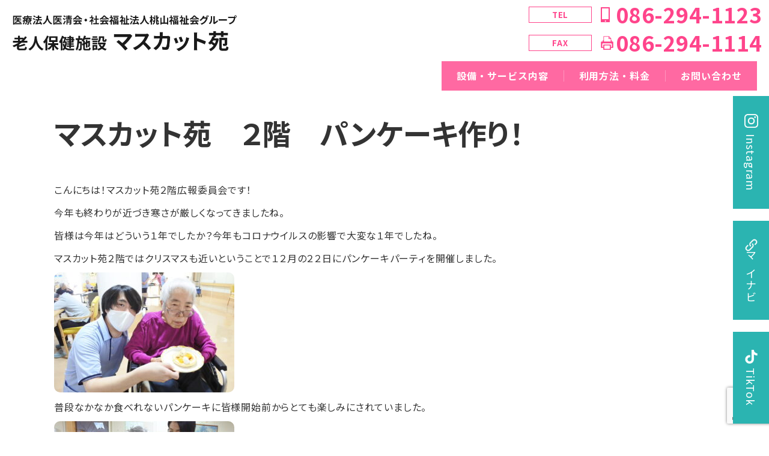

--- FILE ---
content_type: text/html; charset=UTF-8
request_url: https://www.isto.or.jp/news/%E3%83%9E%E3%82%B9%E3%82%AB%E3%83%83%E3%83%88%E8%8B%91%E3%80%80%EF%BC%92%E9%9A%8E%E3%80%80%E3%83%91%E3%83%B3%E3%82%B1%E3%83%BC%E3%82%AD%E4%BD%9C%E3%82%8A%EF%BC%81/
body_size: 6435
content:
            <!doctype html>
<html lang="ja">
<head>
  <meta charset="UTF-8">
  <meta http-equiv="X-UA-Compatible" content="IE=edge">
  <meta name="viewport" content="width=device-width,initial-scale=1,minimum-scale=1">
  <meta name="format-detection" content="telephone=no">
  <!-- <meta name="description" content=""> -->
  <title>マスカット苑　２階　パンケーキ作り！ | 医清会・桃山福祉会グループ</title>
  <meta name='robots' content='max-image-preview:large' />
	<style>img:is([sizes="auto" i], [sizes^="auto," i]) { contain-intrinsic-size: 3000px 1500px }</style>
	<link rel='stylesheet' id='wp-block-library-css' href='https://www.isto.or.jp/wp-includes/css/dist/block-library/style.min.css?ver=6.8.2' type='text/css' media='all' />
<style id='classic-theme-styles-inline-css' type='text/css'>
/*! This file is auto-generated */
.wp-block-button__link{color:#fff;background-color:#32373c;border-radius:9999px;box-shadow:none;text-decoration:none;padding:calc(.667em + 2px) calc(1.333em + 2px);font-size:1.125em}.wp-block-file__button{background:#32373c;color:#fff;text-decoration:none}
</style>
<style id='global-styles-inline-css' type='text/css'>
:root{--wp--preset--aspect-ratio--square: 1;--wp--preset--aspect-ratio--4-3: 4/3;--wp--preset--aspect-ratio--3-4: 3/4;--wp--preset--aspect-ratio--3-2: 3/2;--wp--preset--aspect-ratio--2-3: 2/3;--wp--preset--aspect-ratio--16-9: 16/9;--wp--preset--aspect-ratio--9-16: 9/16;--wp--preset--color--black: #000000;--wp--preset--color--cyan-bluish-gray: #abb8c3;--wp--preset--color--white: #ffffff;--wp--preset--color--pale-pink: #f78da7;--wp--preset--color--vivid-red: #cf2e2e;--wp--preset--color--luminous-vivid-orange: #ff6900;--wp--preset--color--luminous-vivid-amber: #fcb900;--wp--preset--color--light-green-cyan: #7bdcb5;--wp--preset--color--vivid-green-cyan: #00d084;--wp--preset--color--pale-cyan-blue: #8ed1fc;--wp--preset--color--vivid-cyan-blue: #0693e3;--wp--preset--color--vivid-purple: #9b51e0;--wp--preset--gradient--vivid-cyan-blue-to-vivid-purple: linear-gradient(135deg,rgba(6,147,227,1) 0%,rgb(155,81,224) 100%);--wp--preset--gradient--light-green-cyan-to-vivid-green-cyan: linear-gradient(135deg,rgb(122,220,180) 0%,rgb(0,208,130) 100%);--wp--preset--gradient--luminous-vivid-amber-to-luminous-vivid-orange: linear-gradient(135deg,rgba(252,185,0,1) 0%,rgba(255,105,0,1) 100%);--wp--preset--gradient--luminous-vivid-orange-to-vivid-red: linear-gradient(135deg,rgba(255,105,0,1) 0%,rgb(207,46,46) 100%);--wp--preset--gradient--very-light-gray-to-cyan-bluish-gray: linear-gradient(135deg,rgb(238,238,238) 0%,rgb(169,184,195) 100%);--wp--preset--gradient--cool-to-warm-spectrum: linear-gradient(135deg,rgb(74,234,220) 0%,rgb(151,120,209) 20%,rgb(207,42,186) 40%,rgb(238,44,130) 60%,rgb(251,105,98) 80%,rgb(254,248,76) 100%);--wp--preset--gradient--blush-light-purple: linear-gradient(135deg,rgb(255,206,236) 0%,rgb(152,150,240) 100%);--wp--preset--gradient--blush-bordeaux: linear-gradient(135deg,rgb(254,205,165) 0%,rgb(254,45,45) 50%,rgb(107,0,62) 100%);--wp--preset--gradient--luminous-dusk: linear-gradient(135deg,rgb(255,203,112) 0%,rgb(199,81,192) 50%,rgb(65,88,208) 100%);--wp--preset--gradient--pale-ocean: linear-gradient(135deg,rgb(255,245,203) 0%,rgb(182,227,212) 50%,rgb(51,167,181) 100%);--wp--preset--gradient--electric-grass: linear-gradient(135deg,rgb(202,248,128) 0%,rgb(113,206,126) 100%);--wp--preset--gradient--midnight: linear-gradient(135deg,rgb(2,3,129) 0%,rgb(40,116,252) 100%);--wp--preset--font-size--small: 13px;--wp--preset--font-size--medium: 20px;--wp--preset--font-size--large: 36px;--wp--preset--font-size--x-large: 42px;--wp--preset--spacing--20: 0.44rem;--wp--preset--spacing--30: 0.67rem;--wp--preset--spacing--40: 1rem;--wp--preset--spacing--50: 1.5rem;--wp--preset--spacing--60: 2.25rem;--wp--preset--spacing--70: 3.38rem;--wp--preset--spacing--80: 5.06rem;--wp--preset--shadow--natural: 6px 6px 9px rgba(0, 0, 0, 0.2);--wp--preset--shadow--deep: 12px 12px 50px rgba(0, 0, 0, 0.4);--wp--preset--shadow--sharp: 6px 6px 0px rgba(0, 0, 0, 0.2);--wp--preset--shadow--outlined: 6px 6px 0px -3px rgba(255, 255, 255, 1), 6px 6px rgba(0, 0, 0, 1);--wp--preset--shadow--crisp: 6px 6px 0px rgba(0, 0, 0, 1);}:where(.is-layout-flex){gap: 0.5em;}:where(.is-layout-grid){gap: 0.5em;}body .is-layout-flex{display: flex;}.is-layout-flex{flex-wrap: wrap;align-items: center;}.is-layout-flex > :is(*, div){margin: 0;}body .is-layout-grid{display: grid;}.is-layout-grid > :is(*, div){margin: 0;}:where(.wp-block-columns.is-layout-flex){gap: 2em;}:where(.wp-block-columns.is-layout-grid){gap: 2em;}:where(.wp-block-post-template.is-layout-flex){gap: 1.25em;}:where(.wp-block-post-template.is-layout-grid){gap: 1.25em;}.has-black-color{color: var(--wp--preset--color--black) !important;}.has-cyan-bluish-gray-color{color: var(--wp--preset--color--cyan-bluish-gray) !important;}.has-white-color{color: var(--wp--preset--color--white) !important;}.has-pale-pink-color{color: var(--wp--preset--color--pale-pink) !important;}.has-vivid-red-color{color: var(--wp--preset--color--vivid-red) !important;}.has-luminous-vivid-orange-color{color: var(--wp--preset--color--luminous-vivid-orange) !important;}.has-luminous-vivid-amber-color{color: var(--wp--preset--color--luminous-vivid-amber) !important;}.has-light-green-cyan-color{color: var(--wp--preset--color--light-green-cyan) !important;}.has-vivid-green-cyan-color{color: var(--wp--preset--color--vivid-green-cyan) !important;}.has-pale-cyan-blue-color{color: var(--wp--preset--color--pale-cyan-blue) !important;}.has-vivid-cyan-blue-color{color: var(--wp--preset--color--vivid-cyan-blue) !important;}.has-vivid-purple-color{color: var(--wp--preset--color--vivid-purple) !important;}.has-black-background-color{background-color: var(--wp--preset--color--black) !important;}.has-cyan-bluish-gray-background-color{background-color: var(--wp--preset--color--cyan-bluish-gray) !important;}.has-white-background-color{background-color: var(--wp--preset--color--white) !important;}.has-pale-pink-background-color{background-color: var(--wp--preset--color--pale-pink) !important;}.has-vivid-red-background-color{background-color: var(--wp--preset--color--vivid-red) !important;}.has-luminous-vivid-orange-background-color{background-color: var(--wp--preset--color--luminous-vivid-orange) !important;}.has-luminous-vivid-amber-background-color{background-color: var(--wp--preset--color--luminous-vivid-amber) !important;}.has-light-green-cyan-background-color{background-color: var(--wp--preset--color--light-green-cyan) !important;}.has-vivid-green-cyan-background-color{background-color: var(--wp--preset--color--vivid-green-cyan) !important;}.has-pale-cyan-blue-background-color{background-color: var(--wp--preset--color--pale-cyan-blue) !important;}.has-vivid-cyan-blue-background-color{background-color: var(--wp--preset--color--vivid-cyan-blue) !important;}.has-vivid-purple-background-color{background-color: var(--wp--preset--color--vivid-purple) !important;}.has-black-border-color{border-color: var(--wp--preset--color--black) !important;}.has-cyan-bluish-gray-border-color{border-color: var(--wp--preset--color--cyan-bluish-gray) !important;}.has-white-border-color{border-color: var(--wp--preset--color--white) !important;}.has-pale-pink-border-color{border-color: var(--wp--preset--color--pale-pink) !important;}.has-vivid-red-border-color{border-color: var(--wp--preset--color--vivid-red) !important;}.has-luminous-vivid-orange-border-color{border-color: var(--wp--preset--color--luminous-vivid-orange) !important;}.has-luminous-vivid-amber-border-color{border-color: var(--wp--preset--color--luminous-vivid-amber) !important;}.has-light-green-cyan-border-color{border-color: var(--wp--preset--color--light-green-cyan) !important;}.has-vivid-green-cyan-border-color{border-color: var(--wp--preset--color--vivid-green-cyan) !important;}.has-pale-cyan-blue-border-color{border-color: var(--wp--preset--color--pale-cyan-blue) !important;}.has-vivid-cyan-blue-border-color{border-color: var(--wp--preset--color--vivid-cyan-blue) !important;}.has-vivid-purple-border-color{border-color: var(--wp--preset--color--vivid-purple) !important;}.has-vivid-cyan-blue-to-vivid-purple-gradient-background{background: var(--wp--preset--gradient--vivid-cyan-blue-to-vivid-purple) !important;}.has-light-green-cyan-to-vivid-green-cyan-gradient-background{background: var(--wp--preset--gradient--light-green-cyan-to-vivid-green-cyan) !important;}.has-luminous-vivid-amber-to-luminous-vivid-orange-gradient-background{background: var(--wp--preset--gradient--luminous-vivid-amber-to-luminous-vivid-orange) !important;}.has-luminous-vivid-orange-to-vivid-red-gradient-background{background: var(--wp--preset--gradient--luminous-vivid-orange-to-vivid-red) !important;}.has-very-light-gray-to-cyan-bluish-gray-gradient-background{background: var(--wp--preset--gradient--very-light-gray-to-cyan-bluish-gray) !important;}.has-cool-to-warm-spectrum-gradient-background{background: var(--wp--preset--gradient--cool-to-warm-spectrum) !important;}.has-blush-light-purple-gradient-background{background: var(--wp--preset--gradient--blush-light-purple) !important;}.has-blush-bordeaux-gradient-background{background: var(--wp--preset--gradient--blush-bordeaux) !important;}.has-luminous-dusk-gradient-background{background: var(--wp--preset--gradient--luminous-dusk) !important;}.has-pale-ocean-gradient-background{background: var(--wp--preset--gradient--pale-ocean) !important;}.has-electric-grass-gradient-background{background: var(--wp--preset--gradient--electric-grass) !important;}.has-midnight-gradient-background{background: var(--wp--preset--gradient--midnight) !important;}.has-small-font-size{font-size: var(--wp--preset--font-size--small) !important;}.has-medium-font-size{font-size: var(--wp--preset--font-size--medium) !important;}.has-large-font-size{font-size: var(--wp--preset--font-size--large) !important;}.has-x-large-font-size{font-size: var(--wp--preset--font-size--x-large) !important;}
:where(.wp-block-post-template.is-layout-flex){gap: 1.25em;}:where(.wp-block-post-template.is-layout-grid){gap: 1.25em;}
:where(.wp-block-columns.is-layout-flex){gap: 2em;}:where(.wp-block-columns.is-layout-grid){gap: 2em;}
:root :where(.wp-block-pullquote){font-size: 1.5em;line-height: 1.6;}
</style>
<link rel='stylesheet' id='contact-form-7-css' href='https://www.isto.or.jp/wp-content/plugins/contact-form-7/includes/css/styles.css?ver=6.1.1' type='text/css' media='all' />
<link rel="https://api.w.org/" href="https://www.isto.or.jp/wp-json/" /><link rel="canonical" href="https://www.isto.or.jp/news/%e3%83%9e%e3%82%b9%e3%82%ab%e3%83%83%e3%83%88%e8%8b%91%e3%80%80%ef%bc%92%e9%9a%8e%e3%80%80%e3%83%91%e3%83%b3%e3%82%b1%e3%83%bc%e3%82%ad%e4%bd%9c%e3%82%8a%ef%bc%81/" />
<link rel="icon" href="/wp-uploads/cropped-favicon-32x32.png" sizes="32x32" />
<link rel="icon" href="/wp-uploads/cropped-favicon-192x192.png" sizes="192x192" />
<link rel="apple-touch-icon" href="/wp-uploads/cropped-favicon-180x180.png" />
<meta name="msapplication-TileImage" content="/wp-uploads/cropped-favicon-270x270.png" />
  <!-- Global site tag (gtag.js) - Google Analytics -->
<script async src="https://www.googletagmanager.com/gtag/js?id=G-J72P45CQ0M"></script>
<script>
  window.dataLayer = window.dataLayer || [];
  function gtag(){dataLayer.push(arguments);}
  gtag('js', new Date());
    gtag('config', 'G-J72P45CQ0M');
  </script>
<script type="application/ld+json">
{
  "@context" : "https://schema.org",
  "@type" : "WebSite",
  "name" : "医療法人医清会・社会福祉法人桃山福祉会グループ",
  "url" : "https://www.isto.or.jp/"
}
</script>
<link href="https://fonts.googleapis.com/css2?family=Noto+Sans+JP:wght@300;400;500;700&display=swap" rel="stylesheet">
<link href="https://fonts.googleapis.com/css2?family=Noto+Serif+JP:wght@300;500&display=swap" rel="stylesheet">
<link href="https://fonts.googleapis.com/css2?family=Roboto:wght@500;700&display=swap" rel="stylesheet">
<link rel="stylesheet" href="https://www.isto.or.jp/wp-content/themes/CommunextHospCMS/common/css/common.css">
<link rel="stylesheet" href="https://www.isto.or.jp/wp-content/themes/CommunextHospCMS/common/css/base.css">
  <link rel="stylesheet" href="https://www.isto.or.jp/wp-content/themes/CommunextHospCMS/common/css/home.css">
<link rel="stylesheet" href="https://www.isto.or.jp/wp-content/themes/CommunextHospCMS/common/css/parts.css">
<link rel="stylesheet" href="https://www.isto.or.jp/wp-content/themes/CommunextHospCMS/common/css/slick.css">
<link rel="stylesheet" href="https://www.isto.or.jp/wp-content/themes/CommunextHospCMS/common/css/slick-theme.css">  <link rel="stylesheet" href="https://www.isto.or.jp/wp-content/themes/CommunextHospCMS/common/css/pink.css">
</head>

<body class="wp-singular news-template-default single single-news postid-128120 wp-theme-CommunextHospCMS subpage  %e3%83%9e%e3%82%b9%e3%82%ab%e3%83%83%e3%83%88%e8%8b%91%e3%80%80%ef%bc%92%e9%9a%8e%e3%80%80%e3%83%91%e3%83%b3%e3%82%b1%e3%83%bc%e3%82%ad%e4%bd%9c%e3%82%8a%ef%bc%81">
  <div id="wrapper">
  <header id="header">
  <h1 class="logo">
    <a href="/muscat-en">
      <img src="/wp-uploads/muscat-en-logo.png" alt="医療法人医清会・社会福祉法人桃山福祉会グループ 老人保健施設 マスカット苑" width="587" class="hidden-sp">
      <img src="/wp-uploads/muscat-en-logo-sp.png" alt="医療法人医清会・社会福祉法人桃山福祉会グループ 老人保健施設 マスカット苑" class="hidden-pc hidden-tab">
    </a>
  </h1>
  <a href="tel:086-294-1123" class="btn_header_tel"><i><img src="https://www.isto.or.jp/wp-content/themes/CommunextHospCMS/common/img/pink/ico-mobile.png" alt="" width="15"></i>お電話</a>
  <button id="btnMenu"><span></span><span></span><em></em></button>
  <nav id="menu">
    <ul class="pnavi">
                <li><a href="https://www.isto.or.jp/muscat-en/service/">設備・サービス内容</a></li>
                          <li><a href="https://www.isto.or.jp/muscat-en/guide/">利用方法・料金</a></li>
              <li><a href="/form/">お問い合わせ</a></li>
</ul>
    <dl class="contact">
      <dt>TEL</dt>
      <dd><a href="tel:086-294-1123" class="tel">086-294-1123</a></dd>
      <dt>FAX</dt>
      <dd><span class="fax">086-294-1114</span></dd>
    </dl>
    <ul class="sub alt">
      <li><a href="https://www.instagram.com/masukatsuto5535/" class="instagram btn">Instagram</a></li>
      <li><a href="https://job.mynavi.jp/26/pc/search/corp287320/outline.html" class="link btn">マイナビ</a></li>
      <li><a href="https://www.tiktok.com/@user9316294265160" class="tiktok btn">TikTok</a></li>
    </ul>
  </nav>
</header>
  
    
    <div id="contents">
      <div class="main-content wp_entry">
                <h1 class="h1">マスカット苑　２階　パンケーキ作り！</h1>
          <p>こんにちは！マスカット苑２階広報委員会です！</p>
<p>今年も終わりが近づき寒さが厳しくなってきましたね。</p>
<p>皆様は今年はどういう１年でしたか？今年もコロナウイルスの影響で大変な１年でしたね。</p>
<p>マスカット苑２階ではクリスマスも近いということで１２月の２２日にパンケーキパーティを開催しました。</p>
<p><img fetchpriority="high" decoding="async" src="/wp-uploads/DSC_4160.JP_-300x200.jpg" alt="" width="300" height="200" class="alignnone size-medium wp-image-128123" /></p>
<p>普段なかなか食べれないパンケーキに皆様開始前からとても楽しみにされていました。</p>
<p><img decoding="async" src="/wp-uploads/DSC_4178-300x200.jpg" alt="" width="300" height="200" class="alignnone size-medium wp-image-128310" /></p>
<p>利用者様にもパンケーキを作って頂き、クリスマスも近いということで自分自身でデコレーションをしてもらい皆様１人１人個性溢れるデコレーションをされていました。</p>
<p><img decoding="async" src="/wp-uploads/DSC_4181-200x300.jpg" alt="" width="200" height="300" class="alignnone size-medium wp-image-128309" /></p>
<p>利用者様からは「またしたい！」「美味しかった！」とありがたいお言葉を頂き職員も嬉しく思いました。</p>
<p>マスカット苑では利用者様に楽しんで頂ける行事を来年も開催しますのでお楽しみに！これから寒い日が続きます。皆様も体調管理には十分気をつけてお過ごし下さい。</p>
<div class="mt60">
  <p><a class="arw_reverse" href="/inst_tax/muscat-en/">この施設のお知らせ一覧</a></p>
</div>
      </div>


      <section id="group">
  <h2 class="h2"><span class="ja slash">グループ施設との連携</span></h2>
  <p class="copy ffM"><em>住む人</em>を想う。<br class="hidden-pc"><em>支える人</em>を想う。</p>
  <p class="text">
    医療法人医清会・社会福祉法人 桃山福祉会グループが<br>
    地域の方々の医療福祉ヘルスケアを支えます。
  </p>
  <div class="image">
    <img src="https://www.isto.or.jp/wp-content/themes/CommunextHospCMS/common/img/common/img-group.png" alt="グループ運営 施設・サービス" width="640" class="hidden-sp">
    <img src="https://www.isto.or.jp/wp-content/themes/CommunextHospCMS/common/img/common/img-group-sp.png" alt="グループ運営 施設・サービス" class="hidden-tab hidden-pc">
  </div>
  <ul class="buttons">
    <li><a href="/" class="btn mrk white">医療法人医清会・社会福祉法人桃山<br class="hidden-pc hidden-tab">福祉会グループ ホームページ</a></li>
  </ul>
</section>
      <section id="recruit" class="taC">
  <a href="/recruit/">
    <img src="/wp-uploads/recruit-bnr-lg_20220323_2.jpg" class="hidden-tab mx-auto">
    <img src="/wp-uploads/recruit-bnr-lg-sp_20220323_2.jpg" class="hidden-pc mx-auto">
  </a>
</section>

    </div>

    <footer id="footer">
  <small class="privacy-pollicy">
    <a href="/privacy-pollicy/">プライバシーポリシー</a>
  </small>
  <small class="copyright">© 医療法人医清会 / 社会福祉法人桃山福祉会</small>
</footer>
    <!--#include virtual="/ssi/footer.html" -->
  </div>
</body>
<script type="speculationrules">
{"prefetch":[{"source":"document","where":{"and":[{"href_matches":"\/*"},{"not":{"href_matches":["\/wp-*.php","\/wp-admin\/*","\/wp-uploads\/*","\/wp-content\/*","\/wp-content\/plugins\/*","\/wp-content\/themes\/CommunextHospCMS\/*","\/*\\?(.+)"]}},{"not":{"selector_matches":"a[rel~=\"nofollow\"]"}},{"not":{"selector_matches":".no-prefetch, .no-prefetch a"}}]},"eagerness":"conservative"}]}
</script>
<script type="text/javascript" src="https://www.isto.or.jp/wp-includes/js/dist/hooks.min.js?ver=4d63a3d491d11ffd8ac6" id="wp-hooks-js"></script>
<script type="text/javascript" src="https://www.isto.or.jp/wp-includes/js/dist/i18n.min.js?ver=5e580eb46a90c2b997e6" id="wp-i18n-js"></script>
<script type="text/javascript" id="wp-i18n-js-after">
/* <![CDATA[ */
wp.i18n.setLocaleData( { 'text direction\u0004ltr': [ 'ltr' ] } );
/* ]]> */
</script>
<script type="text/javascript" src="https://www.isto.or.jp/wp-content/plugins/contact-form-7/includes/swv/js/index.js?ver=6.1.1" id="swv-js"></script>
<script type="text/javascript" id="contact-form-7-js-translations">
/* <![CDATA[ */
( function( domain, translations ) {
	var localeData = translations.locale_data[ domain ] || translations.locale_data.messages;
	localeData[""].domain = domain;
	wp.i18n.setLocaleData( localeData, domain );
} )( "contact-form-7", {"translation-revision-date":"2025-08-05 08:50:03+0000","generator":"GlotPress\/4.0.1","domain":"messages","locale_data":{"messages":{"":{"domain":"messages","plural-forms":"nplurals=1; plural=0;","lang":"ja_JP"},"This contact form is placed in the wrong place.":["\u3053\u306e\u30b3\u30f3\u30bf\u30af\u30c8\u30d5\u30a9\u30fc\u30e0\u306f\u9593\u9055\u3063\u305f\u4f4d\u7f6e\u306b\u7f6e\u304b\u308c\u3066\u3044\u307e\u3059\u3002"],"Error:":["\u30a8\u30e9\u30fc:"]}},"comment":{"reference":"includes\/js\/index.js"}} );
/* ]]> */
</script>
<script type="text/javascript" id="contact-form-7-js-before">
/* <![CDATA[ */
var wpcf7 = {
    "api": {
        "root": "https:\/\/www.isto.or.jp\/wp-json\/",
        "namespace": "contact-form-7\/v1"
    }
};
/* ]]> */
</script>
<script type="text/javascript" src="https://www.isto.or.jp/wp-content/plugins/contact-form-7/includes/js/index.js?ver=6.1.1" id="contact-form-7-js"></script>
<script type="text/javascript" src="https://www.google.com/recaptcha/api.js?render=6Ld3YS4pAAAAAAQ4ZRGYPphrY4cSiWsLigRtG_fc&amp;ver=3.0" id="google-recaptcha-js"></script>
<script type="text/javascript" src="https://www.isto.or.jp/wp-includes/js/dist/vendor/wp-polyfill.min.js?ver=3.15.0" id="wp-polyfill-js"></script>
<script type="text/javascript" id="wpcf7-recaptcha-js-before">
/* <![CDATA[ */
var wpcf7_recaptcha = {
    "sitekey": "6Ld3YS4pAAAAAAQ4ZRGYPphrY4cSiWsLigRtG_fc",
    "actions": {
        "homepage": "homepage",
        "contactform": "contactform"
    }
};
/* ]]> */
</script>
<script type="text/javascript" src="https://www.isto.or.jp/wp-content/plugins/contact-form-7/modules/recaptcha/index.js?ver=6.1.1" id="wpcf7-recaptcha-js"></script>
<!--  -->
<script src="https://www.isto.or.jp/wp-content/themes/CommunextHospCMS/common/js/jquery3.5.1.min.js"></script>
<script src="https://www.isto.or.jp/wp-content/themes/CommunextHospCMS/common/js/slick.min.js"></script>
<script src="https://www.isto.or.jp/wp-content/themes/CommunextHospCMS/common/js/common.js?v"></script>
<script src="https://www.isto.or.jp/wp-content/themes/CommunextHospCMS/common/js/parts.js"></script><script>
$(function(){
  $('.wp_entry img').parent('a').addClass('no_mark');
});
</script>
</html>

--- FILE ---
content_type: text/html; charset=utf-8
request_url: https://www.google.com/recaptcha/api2/anchor?ar=1&k=6Ld3YS4pAAAAAAQ4ZRGYPphrY4cSiWsLigRtG_fc&co=aHR0cHM6Ly93d3cuaXN0by5vci5qcDo0NDM.&hl=en&v=PoyoqOPhxBO7pBk68S4YbpHZ&size=invisible&anchor-ms=20000&execute-ms=30000&cb=aelqbtaeajaa
body_size: 48712
content:
<!DOCTYPE HTML><html dir="ltr" lang="en"><head><meta http-equiv="Content-Type" content="text/html; charset=UTF-8">
<meta http-equiv="X-UA-Compatible" content="IE=edge">
<title>reCAPTCHA</title>
<style type="text/css">
/* cyrillic-ext */
@font-face {
  font-family: 'Roboto';
  font-style: normal;
  font-weight: 400;
  font-stretch: 100%;
  src: url(//fonts.gstatic.com/s/roboto/v48/KFO7CnqEu92Fr1ME7kSn66aGLdTylUAMa3GUBHMdazTgWw.woff2) format('woff2');
  unicode-range: U+0460-052F, U+1C80-1C8A, U+20B4, U+2DE0-2DFF, U+A640-A69F, U+FE2E-FE2F;
}
/* cyrillic */
@font-face {
  font-family: 'Roboto';
  font-style: normal;
  font-weight: 400;
  font-stretch: 100%;
  src: url(//fonts.gstatic.com/s/roboto/v48/KFO7CnqEu92Fr1ME7kSn66aGLdTylUAMa3iUBHMdazTgWw.woff2) format('woff2');
  unicode-range: U+0301, U+0400-045F, U+0490-0491, U+04B0-04B1, U+2116;
}
/* greek-ext */
@font-face {
  font-family: 'Roboto';
  font-style: normal;
  font-weight: 400;
  font-stretch: 100%;
  src: url(//fonts.gstatic.com/s/roboto/v48/KFO7CnqEu92Fr1ME7kSn66aGLdTylUAMa3CUBHMdazTgWw.woff2) format('woff2');
  unicode-range: U+1F00-1FFF;
}
/* greek */
@font-face {
  font-family: 'Roboto';
  font-style: normal;
  font-weight: 400;
  font-stretch: 100%;
  src: url(//fonts.gstatic.com/s/roboto/v48/KFO7CnqEu92Fr1ME7kSn66aGLdTylUAMa3-UBHMdazTgWw.woff2) format('woff2');
  unicode-range: U+0370-0377, U+037A-037F, U+0384-038A, U+038C, U+038E-03A1, U+03A3-03FF;
}
/* math */
@font-face {
  font-family: 'Roboto';
  font-style: normal;
  font-weight: 400;
  font-stretch: 100%;
  src: url(//fonts.gstatic.com/s/roboto/v48/KFO7CnqEu92Fr1ME7kSn66aGLdTylUAMawCUBHMdazTgWw.woff2) format('woff2');
  unicode-range: U+0302-0303, U+0305, U+0307-0308, U+0310, U+0312, U+0315, U+031A, U+0326-0327, U+032C, U+032F-0330, U+0332-0333, U+0338, U+033A, U+0346, U+034D, U+0391-03A1, U+03A3-03A9, U+03B1-03C9, U+03D1, U+03D5-03D6, U+03F0-03F1, U+03F4-03F5, U+2016-2017, U+2034-2038, U+203C, U+2040, U+2043, U+2047, U+2050, U+2057, U+205F, U+2070-2071, U+2074-208E, U+2090-209C, U+20D0-20DC, U+20E1, U+20E5-20EF, U+2100-2112, U+2114-2115, U+2117-2121, U+2123-214F, U+2190, U+2192, U+2194-21AE, U+21B0-21E5, U+21F1-21F2, U+21F4-2211, U+2213-2214, U+2216-22FF, U+2308-230B, U+2310, U+2319, U+231C-2321, U+2336-237A, U+237C, U+2395, U+239B-23B7, U+23D0, U+23DC-23E1, U+2474-2475, U+25AF, U+25B3, U+25B7, U+25BD, U+25C1, U+25CA, U+25CC, U+25FB, U+266D-266F, U+27C0-27FF, U+2900-2AFF, U+2B0E-2B11, U+2B30-2B4C, U+2BFE, U+3030, U+FF5B, U+FF5D, U+1D400-1D7FF, U+1EE00-1EEFF;
}
/* symbols */
@font-face {
  font-family: 'Roboto';
  font-style: normal;
  font-weight: 400;
  font-stretch: 100%;
  src: url(//fonts.gstatic.com/s/roboto/v48/KFO7CnqEu92Fr1ME7kSn66aGLdTylUAMaxKUBHMdazTgWw.woff2) format('woff2');
  unicode-range: U+0001-000C, U+000E-001F, U+007F-009F, U+20DD-20E0, U+20E2-20E4, U+2150-218F, U+2190, U+2192, U+2194-2199, U+21AF, U+21E6-21F0, U+21F3, U+2218-2219, U+2299, U+22C4-22C6, U+2300-243F, U+2440-244A, U+2460-24FF, U+25A0-27BF, U+2800-28FF, U+2921-2922, U+2981, U+29BF, U+29EB, U+2B00-2BFF, U+4DC0-4DFF, U+FFF9-FFFB, U+10140-1018E, U+10190-1019C, U+101A0, U+101D0-101FD, U+102E0-102FB, U+10E60-10E7E, U+1D2C0-1D2D3, U+1D2E0-1D37F, U+1F000-1F0FF, U+1F100-1F1AD, U+1F1E6-1F1FF, U+1F30D-1F30F, U+1F315, U+1F31C, U+1F31E, U+1F320-1F32C, U+1F336, U+1F378, U+1F37D, U+1F382, U+1F393-1F39F, U+1F3A7-1F3A8, U+1F3AC-1F3AF, U+1F3C2, U+1F3C4-1F3C6, U+1F3CA-1F3CE, U+1F3D4-1F3E0, U+1F3ED, U+1F3F1-1F3F3, U+1F3F5-1F3F7, U+1F408, U+1F415, U+1F41F, U+1F426, U+1F43F, U+1F441-1F442, U+1F444, U+1F446-1F449, U+1F44C-1F44E, U+1F453, U+1F46A, U+1F47D, U+1F4A3, U+1F4B0, U+1F4B3, U+1F4B9, U+1F4BB, U+1F4BF, U+1F4C8-1F4CB, U+1F4D6, U+1F4DA, U+1F4DF, U+1F4E3-1F4E6, U+1F4EA-1F4ED, U+1F4F7, U+1F4F9-1F4FB, U+1F4FD-1F4FE, U+1F503, U+1F507-1F50B, U+1F50D, U+1F512-1F513, U+1F53E-1F54A, U+1F54F-1F5FA, U+1F610, U+1F650-1F67F, U+1F687, U+1F68D, U+1F691, U+1F694, U+1F698, U+1F6AD, U+1F6B2, U+1F6B9-1F6BA, U+1F6BC, U+1F6C6-1F6CF, U+1F6D3-1F6D7, U+1F6E0-1F6EA, U+1F6F0-1F6F3, U+1F6F7-1F6FC, U+1F700-1F7FF, U+1F800-1F80B, U+1F810-1F847, U+1F850-1F859, U+1F860-1F887, U+1F890-1F8AD, U+1F8B0-1F8BB, U+1F8C0-1F8C1, U+1F900-1F90B, U+1F93B, U+1F946, U+1F984, U+1F996, U+1F9E9, U+1FA00-1FA6F, U+1FA70-1FA7C, U+1FA80-1FA89, U+1FA8F-1FAC6, U+1FACE-1FADC, U+1FADF-1FAE9, U+1FAF0-1FAF8, U+1FB00-1FBFF;
}
/* vietnamese */
@font-face {
  font-family: 'Roboto';
  font-style: normal;
  font-weight: 400;
  font-stretch: 100%;
  src: url(//fonts.gstatic.com/s/roboto/v48/KFO7CnqEu92Fr1ME7kSn66aGLdTylUAMa3OUBHMdazTgWw.woff2) format('woff2');
  unicode-range: U+0102-0103, U+0110-0111, U+0128-0129, U+0168-0169, U+01A0-01A1, U+01AF-01B0, U+0300-0301, U+0303-0304, U+0308-0309, U+0323, U+0329, U+1EA0-1EF9, U+20AB;
}
/* latin-ext */
@font-face {
  font-family: 'Roboto';
  font-style: normal;
  font-weight: 400;
  font-stretch: 100%;
  src: url(//fonts.gstatic.com/s/roboto/v48/KFO7CnqEu92Fr1ME7kSn66aGLdTylUAMa3KUBHMdazTgWw.woff2) format('woff2');
  unicode-range: U+0100-02BA, U+02BD-02C5, U+02C7-02CC, U+02CE-02D7, U+02DD-02FF, U+0304, U+0308, U+0329, U+1D00-1DBF, U+1E00-1E9F, U+1EF2-1EFF, U+2020, U+20A0-20AB, U+20AD-20C0, U+2113, U+2C60-2C7F, U+A720-A7FF;
}
/* latin */
@font-face {
  font-family: 'Roboto';
  font-style: normal;
  font-weight: 400;
  font-stretch: 100%;
  src: url(//fonts.gstatic.com/s/roboto/v48/KFO7CnqEu92Fr1ME7kSn66aGLdTylUAMa3yUBHMdazQ.woff2) format('woff2');
  unicode-range: U+0000-00FF, U+0131, U+0152-0153, U+02BB-02BC, U+02C6, U+02DA, U+02DC, U+0304, U+0308, U+0329, U+2000-206F, U+20AC, U+2122, U+2191, U+2193, U+2212, U+2215, U+FEFF, U+FFFD;
}
/* cyrillic-ext */
@font-face {
  font-family: 'Roboto';
  font-style: normal;
  font-weight: 500;
  font-stretch: 100%;
  src: url(//fonts.gstatic.com/s/roboto/v48/KFO7CnqEu92Fr1ME7kSn66aGLdTylUAMa3GUBHMdazTgWw.woff2) format('woff2');
  unicode-range: U+0460-052F, U+1C80-1C8A, U+20B4, U+2DE0-2DFF, U+A640-A69F, U+FE2E-FE2F;
}
/* cyrillic */
@font-face {
  font-family: 'Roboto';
  font-style: normal;
  font-weight: 500;
  font-stretch: 100%;
  src: url(//fonts.gstatic.com/s/roboto/v48/KFO7CnqEu92Fr1ME7kSn66aGLdTylUAMa3iUBHMdazTgWw.woff2) format('woff2');
  unicode-range: U+0301, U+0400-045F, U+0490-0491, U+04B0-04B1, U+2116;
}
/* greek-ext */
@font-face {
  font-family: 'Roboto';
  font-style: normal;
  font-weight: 500;
  font-stretch: 100%;
  src: url(//fonts.gstatic.com/s/roboto/v48/KFO7CnqEu92Fr1ME7kSn66aGLdTylUAMa3CUBHMdazTgWw.woff2) format('woff2');
  unicode-range: U+1F00-1FFF;
}
/* greek */
@font-face {
  font-family: 'Roboto';
  font-style: normal;
  font-weight: 500;
  font-stretch: 100%;
  src: url(//fonts.gstatic.com/s/roboto/v48/KFO7CnqEu92Fr1ME7kSn66aGLdTylUAMa3-UBHMdazTgWw.woff2) format('woff2');
  unicode-range: U+0370-0377, U+037A-037F, U+0384-038A, U+038C, U+038E-03A1, U+03A3-03FF;
}
/* math */
@font-face {
  font-family: 'Roboto';
  font-style: normal;
  font-weight: 500;
  font-stretch: 100%;
  src: url(//fonts.gstatic.com/s/roboto/v48/KFO7CnqEu92Fr1ME7kSn66aGLdTylUAMawCUBHMdazTgWw.woff2) format('woff2');
  unicode-range: U+0302-0303, U+0305, U+0307-0308, U+0310, U+0312, U+0315, U+031A, U+0326-0327, U+032C, U+032F-0330, U+0332-0333, U+0338, U+033A, U+0346, U+034D, U+0391-03A1, U+03A3-03A9, U+03B1-03C9, U+03D1, U+03D5-03D6, U+03F0-03F1, U+03F4-03F5, U+2016-2017, U+2034-2038, U+203C, U+2040, U+2043, U+2047, U+2050, U+2057, U+205F, U+2070-2071, U+2074-208E, U+2090-209C, U+20D0-20DC, U+20E1, U+20E5-20EF, U+2100-2112, U+2114-2115, U+2117-2121, U+2123-214F, U+2190, U+2192, U+2194-21AE, U+21B0-21E5, U+21F1-21F2, U+21F4-2211, U+2213-2214, U+2216-22FF, U+2308-230B, U+2310, U+2319, U+231C-2321, U+2336-237A, U+237C, U+2395, U+239B-23B7, U+23D0, U+23DC-23E1, U+2474-2475, U+25AF, U+25B3, U+25B7, U+25BD, U+25C1, U+25CA, U+25CC, U+25FB, U+266D-266F, U+27C0-27FF, U+2900-2AFF, U+2B0E-2B11, U+2B30-2B4C, U+2BFE, U+3030, U+FF5B, U+FF5D, U+1D400-1D7FF, U+1EE00-1EEFF;
}
/* symbols */
@font-face {
  font-family: 'Roboto';
  font-style: normal;
  font-weight: 500;
  font-stretch: 100%;
  src: url(//fonts.gstatic.com/s/roboto/v48/KFO7CnqEu92Fr1ME7kSn66aGLdTylUAMaxKUBHMdazTgWw.woff2) format('woff2');
  unicode-range: U+0001-000C, U+000E-001F, U+007F-009F, U+20DD-20E0, U+20E2-20E4, U+2150-218F, U+2190, U+2192, U+2194-2199, U+21AF, U+21E6-21F0, U+21F3, U+2218-2219, U+2299, U+22C4-22C6, U+2300-243F, U+2440-244A, U+2460-24FF, U+25A0-27BF, U+2800-28FF, U+2921-2922, U+2981, U+29BF, U+29EB, U+2B00-2BFF, U+4DC0-4DFF, U+FFF9-FFFB, U+10140-1018E, U+10190-1019C, U+101A0, U+101D0-101FD, U+102E0-102FB, U+10E60-10E7E, U+1D2C0-1D2D3, U+1D2E0-1D37F, U+1F000-1F0FF, U+1F100-1F1AD, U+1F1E6-1F1FF, U+1F30D-1F30F, U+1F315, U+1F31C, U+1F31E, U+1F320-1F32C, U+1F336, U+1F378, U+1F37D, U+1F382, U+1F393-1F39F, U+1F3A7-1F3A8, U+1F3AC-1F3AF, U+1F3C2, U+1F3C4-1F3C6, U+1F3CA-1F3CE, U+1F3D4-1F3E0, U+1F3ED, U+1F3F1-1F3F3, U+1F3F5-1F3F7, U+1F408, U+1F415, U+1F41F, U+1F426, U+1F43F, U+1F441-1F442, U+1F444, U+1F446-1F449, U+1F44C-1F44E, U+1F453, U+1F46A, U+1F47D, U+1F4A3, U+1F4B0, U+1F4B3, U+1F4B9, U+1F4BB, U+1F4BF, U+1F4C8-1F4CB, U+1F4D6, U+1F4DA, U+1F4DF, U+1F4E3-1F4E6, U+1F4EA-1F4ED, U+1F4F7, U+1F4F9-1F4FB, U+1F4FD-1F4FE, U+1F503, U+1F507-1F50B, U+1F50D, U+1F512-1F513, U+1F53E-1F54A, U+1F54F-1F5FA, U+1F610, U+1F650-1F67F, U+1F687, U+1F68D, U+1F691, U+1F694, U+1F698, U+1F6AD, U+1F6B2, U+1F6B9-1F6BA, U+1F6BC, U+1F6C6-1F6CF, U+1F6D3-1F6D7, U+1F6E0-1F6EA, U+1F6F0-1F6F3, U+1F6F7-1F6FC, U+1F700-1F7FF, U+1F800-1F80B, U+1F810-1F847, U+1F850-1F859, U+1F860-1F887, U+1F890-1F8AD, U+1F8B0-1F8BB, U+1F8C0-1F8C1, U+1F900-1F90B, U+1F93B, U+1F946, U+1F984, U+1F996, U+1F9E9, U+1FA00-1FA6F, U+1FA70-1FA7C, U+1FA80-1FA89, U+1FA8F-1FAC6, U+1FACE-1FADC, U+1FADF-1FAE9, U+1FAF0-1FAF8, U+1FB00-1FBFF;
}
/* vietnamese */
@font-face {
  font-family: 'Roboto';
  font-style: normal;
  font-weight: 500;
  font-stretch: 100%;
  src: url(//fonts.gstatic.com/s/roboto/v48/KFO7CnqEu92Fr1ME7kSn66aGLdTylUAMa3OUBHMdazTgWw.woff2) format('woff2');
  unicode-range: U+0102-0103, U+0110-0111, U+0128-0129, U+0168-0169, U+01A0-01A1, U+01AF-01B0, U+0300-0301, U+0303-0304, U+0308-0309, U+0323, U+0329, U+1EA0-1EF9, U+20AB;
}
/* latin-ext */
@font-face {
  font-family: 'Roboto';
  font-style: normal;
  font-weight: 500;
  font-stretch: 100%;
  src: url(//fonts.gstatic.com/s/roboto/v48/KFO7CnqEu92Fr1ME7kSn66aGLdTylUAMa3KUBHMdazTgWw.woff2) format('woff2');
  unicode-range: U+0100-02BA, U+02BD-02C5, U+02C7-02CC, U+02CE-02D7, U+02DD-02FF, U+0304, U+0308, U+0329, U+1D00-1DBF, U+1E00-1E9F, U+1EF2-1EFF, U+2020, U+20A0-20AB, U+20AD-20C0, U+2113, U+2C60-2C7F, U+A720-A7FF;
}
/* latin */
@font-face {
  font-family: 'Roboto';
  font-style: normal;
  font-weight: 500;
  font-stretch: 100%;
  src: url(//fonts.gstatic.com/s/roboto/v48/KFO7CnqEu92Fr1ME7kSn66aGLdTylUAMa3yUBHMdazQ.woff2) format('woff2');
  unicode-range: U+0000-00FF, U+0131, U+0152-0153, U+02BB-02BC, U+02C6, U+02DA, U+02DC, U+0304, U+0308, U+0329, U+2000-206F, U+20AC, U+2122, U+2191, U+2193, U+2212, U+2215, U+FEFF, U+FFFD;
}
/* cyrillic-ext */
@font-face {
  font-family: 'Roboto';
  font-style: normal;
  font-weight: 900;
  font-stretch: 100%;
  src: url(//fonts.gstatic.com/s/roboto/v48/KFO7CnqEu92Fr1ME7kSn66aGLdTylUAMa3GUBHMdazTgWw.woff2) format('woff2');
  unicode-range: U+0460-052F, U+1C80-1C8A, U+20B4, U+2DE0-2DFF, U+A640-A69F, U+FE2E-FE2F;
}
/* cyrillic */
@font-face {
  font-family: 'Roboto';
  font-style: normal;
  font-weight: 900;
  font-stretch: 100%;
  src: url(//fonts.gstatic.com/s/roboto/v48/KFO7CnqEu92Fr1ME7kSn66aGLdTylUAMa3iUBHMdazTgWw.woff2) format('woff2');
  unicode-range: U+0301, U+0400-045F, U+0490-0491, U+04B0-04B1, U+2116;
}
/* greek-ext */
@font-face {
  font-family: 'Roboto';
  font-style: normal;
  font-weight: 900;
  font-stretch: 100%;
  src: url(//fonts.gstatic.com/s/roboto/v48/KFO7CnqEu92Fr1ME7kSn66aGLdTylUAMa3CUBHMdazTgWw.woff2) format('woff2');
  unicode-range: U+1F00-1FFF;
}
/* greek */
@font-face {
  font-family: 'Roboto';
  font-style: normal;
  font-weight: 900;
  font-stretch: 100%;
  src: url(//fonts.gstatic.com/s/roboto/v48/KFO7CnqEu92Fr1ME7kSn66aGLdTylUAMa3-UBHMdazTgWw.woff2) format('woff2');
  unicode-range: U+0370-0377, U+037A-037F, U+0384-038A, U+038C, U+038E-03A1, U+03A3-03FF;
}
/* math */
@font-face {
  font-family: 'Roboto';
  font-style: normal;
  font-weight: 900;
  font-stretch: 100%;
  src: url(//fonts.gstatic.com/s/roboto/v48/KFO7CnqEu92Fr1ME7kSn66aGLdTylUAMawCUBHMdazTgWw.woff2) format('woff2');
  unicode-range: U+0302-0303, U+0305, U+0307-0308, U+0310, U+0312, U+0315, U+031A, U+0326-0327, U+032C, U+032F-0330, U+0332-0333, U+0338, U+033A, U+0346, U+034D, U+0391-03A1, U+03A3-03A9, U+03B1-03C9, U+03D1, U+03D5-03D6, U+03F0-03F1, U+03F4-03F5, U+2016-2017, U+2034-2038, U+203C, U+2040, U+2043, U+2047, U+2050, U+2057, U+205F, U+2070-2071, U+2074-208E, U+2090-209C, U+20D0-20DC, U+20E1, U+20E5-20EF, U+2100-2112, U+2114-2115, U+2117-2121, U+2123-214F, U+2190, U+2192, U+2194-21AE, U+21B0-21E5, U+21F1-21F2, U+21F4-2211, U+2213-2214, U+2216-22FF, U+2308-230B, U+2310, U+2319, U+231C-2321, U+2336-237A, U+237C, U+2395, U+239B-23B7, U+23D0, U+23DC-23E1, U+2474-2475, U+25AF, U+25B3, U+25B7, U+25BD, U+25C1, U+25CA, U+25CC, U+25FB, U+266D-266F, U+27C0-27FF, U+2900-2AFF, U+2B0E-2B11, U+2B30-2B4C, U+2BFE, U+3030, U+FF5B, U+FF5D, U+1D400-1D7FF, U+1EE00-1EEFF;
}
/* symbols */
@font-face {
  font-family: 'Roboto';
  font-style: normal;
  font-weight: 900;
  font-stretch: 100%;
  src: url(//fonts.gstatic.com/s/roboto/v48/KFO7CnqEu92Fr1ME7kSn66aGLdTylUAMaxKUBHMdazTgWw.woff2) format('woff2');
  unicode-range: U+0001-000C, U+000E-001F, U+007F-009F, U+20DD-20E0, U+20E2-20E4, U+2150-218F, U+2190, U+2192, U+2194-2199, U+21AF, U+21E6-21F0, U+21F3, U+2218-2219, U+2299, U+22C4-22C6, U+2300-243F, U+2440-244A, U+2460-24FF, U+25A0-27BF, U+2800-28FF, U+2921-2922, U+2981, U+29BF, U+29EB, U+2B00-2BFF, U+4DC0-4DFF, U+FFF9-FFFB, U+10140-1018E, U+10190-1019C, U+101A0, U+101D0-101FD, U+102E0-102FB, U+10E60-10E7E, U+1D2C0-1D2D3, U+1D2E0-1D37F, U+1F000-1F0FF, U+1F100-1F1AD, U+1F1E6-1F1FF, U+1F30D-1F30F, U+1F315, U+1F31C, U+1F31E, U+1F320-1F32C, U+1F336, U+1F378, U+1F37D, U+1F382, U+1F393-1F39F, U+1F3A7-1F3A8, U+1F3AC-1F3AF, U+1F3C2, U+1F3C4-1F3C6, U+1F3CA-1F3CE, U+1F3D4-1F3E0, U+1F3ED, U+1F3F1-1F3F3, U+1F3F5-1F3F7, U+1F408, U+1F415, U+1F41F, U+1F426, U+1F43F, U+1F441-1F442, U+1F444, U+1F446-1F449, U+1F44C-1F44E, U+1F453, U+1F46A, U+1F47D, U+1F4A3, U+1F4B0, U+1F4B3, U+1F4B9, U+1F4BB, U+1F4BF, U+1F4C8-1F4CB, U+1F4D6, U+1F4DA, U+1F4DF, U+1F4E3-1F4E6, U+1F4EA-1F4ED, U+1F4F7, U+1F4F9-1F4FB, U+1F4FD-1F4FE, U+1F503, U+1F507-1F50B, U+1F50D, U+1F512-1F513, U+1F53E-1F54A, U+1F54F-1F5FA, U+1F610, U+1F650-1F67F, U+1F687, U+1F68D, U+1F691, U+1F694, U+1F698, U+1F6AD, U+1F6B2, U+1F6B9-1F6BA, U+1F6BC, U+1F6C6-1F6CF, U+1F6D3-1F6D7, U+1F6E0-1F6EA, U+1F6F0-1F6F3, U+1F6F7-1F6FC, U+1F700-1F7FF, U+1F800-1F80B, U+1F810-1F847, U+1F850-1F859, U+1F860-1F887, U+1F890-1F8AD, U+1F8B0-1F8BB, U+1F8C0-1F8C1, U+1F900-1F90B, U+1F93B, U+1F946, U+1F984, U+1F996, U+1F9E9, U+1FA00-1FA6F, U+1FA70-1FA7C, U+1FA80-1FA89, U+1FA8F-1FAC6, U+1FACE-1FADC, U+1FADF-1FAE9, U+1FAF0-1FAF8, U+1FB00-1FBFF;
}
/* vietnamese */
@font-face {
  font-family: 'Roboto';
  font-style: normal;
  font-weight: 900;
  font-stretch: 100%;
  src: url(//fonts.gstatic.com/s/roboto/v48/KFO7CnqEu92Fr1ME7kSn66aGLdTylUAMa3OUBHMdazTgWw.woff2) format('woff2');
  unicode-range: U+0102-0103, U+0110-0111, U+0128-0129, U+0168-0169, U+01A0-01A1, U+01AF-01B0, U+0300-0301, U+0303-0304, U+0308-0309, U+0323, U+0329, U+1EA0-1EF9, U+20AB;
}
/* latin-ext */
@font-face {
  font-family: 'Roboto';
  font-style: normal;
  font-weight: 900;
  font-stretch: 100%;
  src: url(//fonts.gstatic.com/s/roboto/v48/KFO7CnqEu92Fr1ME7kSn66aGLdTylUAMa3KUBHMdazTgWw.woff2) format('woff2');
  unicode-range: U+0100-02BA, U+02BD-02C5, U+02C7-02CC, U+02CE-02D7, U+02DD-02FF, U+0304, U+0308, U+0329, U+1D00-1DBF, U+1E00-1E9F, U+1EF2-1EFF, U+2020, U+20A0-20AB, U+20AD-20C0, U+2113, U+2C60-2C7F, U+A720-A7FF;
}
/* latin */
@font-face {
  font-family: 'Roboto';
  font-style: normal;
  font-weight: 900;
  font-stretch: 100%;
  src: url(//fonts.gstatic.com/s/roboto/v48/KFO7CnqEu92Fr1ME7kSn66aGLdTylUAMa3yUBHMdazQ.woff2) format('woff2');
  unicode-range: U+0000-00FF, U+0131, U+0152-0153, U+02BB-02BC, U+02C6, U+02DA, U+02DC, U+0304, U+0308, U+0329, U+2000-206F, U+20AC, U+2122, U+2191, U+2193, U+2212, U+2215, U+FEFF, U+FFFD;
}

</style>
<link rel="stylesheet" type="text/css" href="https://www.gstatic.com/recaptcha/releases/PoyoqOPhxBO7pBk68S4YbpHZ/styles__ltr.css">
<script nonce="yciof2xyNB5NmA-xMk086g" type="text/javascript">window['__recaptcha_api'] = 'https://www.google.com/recaptcha/api2/';</script>
<script type="text/javascript" src="https://www.gstatic.com/recaptcha/releases/PoyoqOPhxBO7pBk68S4YbpHZ/recaptcha__en.js" nonce="yciof2xyNB5NmA-xMk086g">
      
    </script></head>
<body><div id="rc-anchor-alert" class="rc-anchor-alert"></div>
<input type="hidden" id="recaptcha-token" value="[base64]">
<script type="text/javascript" nonce="yciof2xyNB5NmA-xMk086g">
      recaptcha.anchor.Main.init("[\x22ainput\x22,[\x22bgdata\x22,\x22\x22,\[base64]/[base64]/[base64]/KE4oMTI0LHYsdi5HKSxMWihsLHYpKTpOKDEyNCx2LGwpLFYpLHYpLFQpKSxGKDE3MSx2KX0scjc9ZnVuY3Rpb24obCl7cmV0dXJuIGx9LEM9ZnVuY3Rpb24obCxWLHYpe04odixsLFYpLFZbYWtdPTI3OTZ9LG49ZnVuY3Rpb24obCxWKXtWLlg9KChWLlg/[base64]/[base64]/[base64]/[base64]/[base64]/[base64]/[base64]/[base64]/[base64]/[base64]/[base64]\\u003d\x22,\[base64]\x22,\[base64]/[base64]/DgsO9wp7CtcORSAg3w7bCjsOhw4XDoRgPNCV+w4/DjcOnGm/[base64]/w5PDkXkfw5BjwpIUw6DCtHUcLcO3wqLDpEg0w73CqFzCncKZBm3Dl8OpDVhxXWMRDMKCwpPDtXPCgcOCw43DslnDh8OyRBbDsxBCwpthw65lwrPCusKMwog1CsKVSSzCnC/CqijCogDDiX4fw5/DmcK5ADIew6UXfMO9woQqY8O5f2ZnQMOSPcOFSMOOwqTCnGzCoHwuB8ONKwjCqsKgwojDv2VVwo59HsOGF8Ofw7HDsg5sw4HDh3BGw6DCjsK8wrDDrcOBwonCnVzDgQJHw5/CmyXCo8KABkYBw5nDkcK/PnbCjsKHw4UWBUTDvnTCg8KFwrLCmywhwrPCuhfCnsOxw543wp4Hw7/DmCkeFsKpw4zDj2gGL8OfZcKRNw7DisKgSCzCgcKuw70rwokyPQHCisObwr0/R8Obwpo/a8O0S8OwPMOUMzZSw7UxwoFKw7nDiXvDuR3ChsOfwpvClcKFKsKHw6XCqAnDmcOlX8OHXEAPCywnKsKBwo3CiSgZw7HCpUfCsAfCvhVvwrfDi8Kcw7dgFXU9w4DCqV/DjMKDHWguw6VkccKBw7cKwoZhw5bDtmXDkEJ5w7Ejwrc2w6HDn8OGwo/Ds8Kew6QeDcKSw6DCoBrDmsOBWHfCpXzCi8OzAQ7CscKnenfCu8OMw4ocIh81wpDDgG8zfsODd8OwwqzClwXCu8KARMOiwrXDliFoB1DCsi3DisKDwpt4wqDCpsOEwrLDgQrDhsKgw6vChgonwo/CkSPDtsKjHyMCATfDv8OrJgHDtsKnw6AFw6HCq25Rw7lzw6bCvSHCn8OBw4jCsMOVLsOgLcOWAMKMJcKgw4N6ZsOXwpzDnkddfcO+NMKrP8OFHMOMADPCpcKewpELdhbCowvDucOqw6XCtBcDwpNhwoHDmwjCmCJWwprDisK4w4/Ds0BVw55HOsKUEsOJwqJHFsK+HG05w7nCuVPDisKOwoERLMKmP382wqknwpI1KRfDkggYw7QXw4RTw6fCukPDuSkaw67DmTESPkLCv112wobCrWTDijTDqMKBV2gJw5fCnx/DllXDl8Kcw4HCusKuwqVGwrFkNwTDs31hw7DCicKsCcKqw7PChsKJwqMmD8OqNcKIwopCw64LWwMZdBHDusOGw5PDogTCuVLDgHzDpkQacnQ2TgPCk8KLZVgWw7jCr8KIwplrE8O6wpphfhzClG8Uw7vCtcOjw4fDinkveCHCpVNgwpMmaMOnwp/CsTrDmMOjw68Bwok/[base64]/CksOPWsKPKSNywqpodsKQd8OFw7Y6wqPCoMOQXXY7w6kEwqzDpiDCvMO7MsOFRyHCqcOVw5xVw7k2w6jDiXjDrmh2w4Q7Kz/ClRc4HsOawpbDrFNbw5HCk8OeBGB3w6jClcOQwpzDvMOjTgYLwpoRw53DticjeEjDrhnCtcKXw7XCjCQIE8KhCcKRwrXDp1/DqQHCu8O9fU1aw4w/JU/DjcKSZ8OJw4zCtW7ClcKnw7ECHHRMw7nCrsO2wp88w53DkkXDiAXDiGsPw4TDl8KGw6nDrsKUw4bCtw4nw4sJSsKzBkjCkxTDikQhwoACG1c3IsKJwr1IKlQYTF7CoC/Ck8KOAcKwVHHChDA7w7lUw4rCtmt1w7A7SzvCucK0woN4w5/CocOMXnY2wqDDl8Kpw7R1A8O+w5l+w5DDisODwp4ew7Zsw77Cv8OXXiHDgjLCpsOIWWtowo9HeWLDmsKkDcKMw61Dw7low43DscKHw7tkwqfCgcOCw4HCsmFTZTDCq8KPwpvDpG5gw7BKwpXCvHFBwp/CmX7DtcK/w4Ndw53DmMO/wpU0UsO8UMODw5/[base64]/[base64]/[base64]/[base64]/CjcOSw5tFGMO/[base64]/CtMKdw6LDpcOPwqTDqQ/Cq38Ow7nCjMOXC8OqOQvDs3bDnlLCv8Klf10UQlDDnQfDrsKHw4dYchgrw53DqQRHM1XClyLDqAYWCgjDgMO9DMK0UDIUwpNFO8Ouw70Ye1QLbcOpw7/CjsKVASpRw6PDu8KvD1sIVsO8PsOKbgbCsGkowr/DssKLwolaMgvDicKmG8KABSXCtCvDgcKpOSNIITDChMKHwp4SwoosA8KtW8KNw7rCgMOtPV1ZwpYyUMO6J8KzwrfCgFpZLcKRwpJ0PCwRCMOFw67CgmjDgMOuw4jDt8K/w5vCo8K/McK5VCgfVWDDnMKPw4MDFsO7w4rCkD7CvMOqw7TDk8K/w6DDssOgwrTDtMKew5ZKw41swrLCisKkeH/DqMKuKj5gw6I1HzQ5wqbDgUjClGDClMOMwpYSGV3CnzNQw7HCkH/[base64]/[base64]/emVqdMKAT8K5bV3CrEbDu8Orw5HDrcOyCsOawq7CtsKaw5HDnkARw5cEw7Q2A2lyWitaw7/DpSbCgTjCqjXDoXXDgWTDsSfDncO+w4QnCUPChWJPLcOUwrwTwqDDmcKwwow/[base64]/fAjCuMOEwq4VOcO7YcKFw5AMZ8O8X8K9w6kww7tjwpLDpcOiwrnCmWzCqsKyw49yDMKPEsK7XcKoS2XDu8OaawdXbisbw44jwpnDocO7wqI+wpDCklwIw77CuMO4wqrDicOFwrLCu8O+OsKeNsKvU0VlCcKCEMKWBcO/w70vwqIgSnp3WcKiw7oLScOpw6bDhMOyw7U1NzXCk8OqAMO3wrrDjWnDhywXwpI/wrJPwrUxMcOCaMKUw48XZ0zDgnHCgFTClcOjVSF4cDIYwqrDlk1/c8KjwrVywoMywrfDvkDDhcOyAMKYZcKyPMO4wqV5woELWngDdmZfwp5Gw6Iiw5UBRifDnMKmScOvwotSwqfCl8Ohw7PClWJKw7zCusK9PMKiw5XCoMK/V0zClF3Dr8KZwpvDqMOFRcOPQnrCk8K+w53DhyjCp8KsbzbCh8OIaRgUwrICw7nDvzPCq0rDrcOvw48SNAHCrnfDuMO+PMO4XsK2EsOBfHPDonh/[base64]/ZsObwrDCtsOCwoJZEcKRRx8pw6wlw6vCpHLDqMKdw7Y+wp/CssKQC8KSDMKUcy1Wwr19AQPDucK8CGhhw7nCiMKLU8OVBCzCtmjCiWUOC8KGZMO+Q8OKGcOXQMOhYcKqw5bCoh/Dr3nDpsKHS3zCj2HChcK1ZMK5wrXDqsO9w7RIw77CiWQJREnCtcKMw57DphDDk8KuwrMYM8OGLMOPTMKaw51Xw57DrFHDjAfCtnfDhFjDnkrDv8Kkw7Fzw7TDjsOKwpBaw6lQwptrw4UNw5/[base64]/ChsKlUQDCgcOeEsOyw7LDoWXCkMK+wpF2YcKxwrIPI8OtKMK+wq5OcMKrw5fDvcKtQxzCvSzDmgcxw7YsTQhQbzTDm3jCm8OUOjkLw6k0wogxw5fDncK/w50ENcObw4cswqlEwoTDuw/CuGrCrsKowqbCrQ7CoMKZwrXDvi7CiMOIRsK7PxnClB7CjVXDiMOtNx5rw5HDqMO+w6RECwVIw5DCqCTDuMKdJgrClMOkwrPCo8KawpHDncK8wosHw7/[base64]/w5dhwqLCg8OXak0EET53w7U1b0EQw6ozw7YNYlPDg8OwwqBSwpMCXADCmsKDVBLCpzQ8wp7CvMO5SxfDqwkewo/[base64]/CvcK8Qj3CucKoUxwIw43CkEbDo8O2dMKvQlXCkMKMw7vDlsK1woHDuVY1RX5AbcKjEAZtwoFdWsOowqx4NVRIw4DCuTMkCxhtw5LDrsO/RcO8w4Zuw7taw5wZwpLDmXN7DStOYBssH3fCi8OGaQwkK3PDmE7DnUbDhsO/[base64]/Du8Kbw4TDjcOZcw/DvnjCrcKsOzMqC2zClMKfLMOAcklrNDcJLWDCvMO5SHtLJgVqwrzDvjLCv8K7w65Nwr3CpgIJw64yw4pzBFLDhcOvUMOHw6XCsMOfccOOaMK3NjNkFxVJNnZvwojCsE7Cq3h3ZSrCpcKGYlnDu8OYPzXCrCB/UMKxRlbDpcOWwpzCrHE/[base64]/[base64]/DjcKqKcKtw7DDnxTDqsOGwp7CvsK6wr/DvsOzwrXDhwjDicOyw6VeeT1Nw6TDpMOhw4TDrCESEwjCo2FiQ8KwIMO8w7TDkcKuwq1Twr5NEcO6QyzCiQXDpVDCmcOQMcOpw7s8BsOmQMOAw6TCssOqE8O9RcK0w63Crkc1CMKZYzTCrhrDsHjDkxwkw4w8L3/[base64]/[base64]/Cj1NQwrxkw7jCscOMwrTChMKOBsK8w45Sw6N7wojCoMKDVkRKG1BhwqBjwrUAwq/Cp8Kywo3DjgDDq3HDrsKVKg7ClsKKTcOyesKYYsKZZD/CocOPwqw7wpbCrTNpFwnCsMKkw5kreMKzYBbCjTHDj1FpwoN2Yg5WwqgaTcOSFlXCmAzCg8OKw5xfwrgiw5HCi3bDt8KuwpQlwopywqlRwoUVQDjCvsO7wppvK8KxQMOEwqVVRCdQFUdeP8K/wqAjw7/DmXwowpXDuEEhUMK0CcKHUMKvI8KDw6xSSsOlwp8uwqnDmQh9wqgYP8K+wqU2AQUDwqoKL2DDgTZowocvM8OMwqnDt8OcIDZ6wo1dSA3CrDvDocKvw7Qhwo5lw7/Do3fCqcOIwqfDhcO6WhsZwqnCr0TCp8OJcivDnMO2HcKLwpnCnBjCjsOADMOyO2XDnnJlwoXDi8KlS8O/wp/Cr8OIw7HDtTYxw6jClRUXwr12woNXwpLCr8OXKHjDs3g8RG8rQyALGcKHwr1rLMOpw7dCw4vDoMKPAMO6wr5rHQ0Uw6EFERJKw5oYN8OMJy1pwqTDj8KXwqY1S8Ome8Kjw6nCmMKAw7RnwrzDuMO5GMK0wo/DsjrCgCodPcOkaEbDoXvCth07enDDp8KJwqsvwpl2dsOkEnHCu8OAwpnCgsOpQ1rDosOYwrpZw5RcP0J2P8OcYSpBwrbCpcK7bG81YFB7HsKzbMOQHCnCiAMoH8KSNsOrKHk3w7/Do8K1aMOew51Bch3DvWNlPGbDtsKFwr3DuwnCulrDjR7CrMKqHjZ4VsKUFSFhw40KwrzCscOrY8KcNMO4KxpTwqLCnVdVNcOQwp7DgcK0BsKLwo3DkMKIaS5dPsOQQcOXw7bCuSnDv8OwYTXCl8OJSzrDpMOgdDN3wrRLwqMswrbCpFXDu8Ocw50oXsOjB8OQFsK/QsOyTsO8TcK8BcKcwq0QwoAWwpAcw4RwSMKRWWHCu8KGdgJlX1sARsOQJ8KCG8Kqw5VoHGLCtlzDqkTDhcOAw7l+XTjDucKhwrTCnsKQwo3Dt8O1w4NgQsK/Lh5MwrnCjMOpTRfDrgI2L8KteljDqMKZw5U4E8K2w75Cw4bCisKqH1I7wp/DocKgO1gVw7XDih/ClRDDrMOfVcOiPicgwoXDpT/[base64]/Dv0TCr8Kcwp7DkUZpL0XCv8OWGWNeHcKGXFkLwp7DoGLCiMK9SijDvMOqOsKKw7fChMOywpTDo8O6wr/Dl3odwrV8KcKsw7NGwrxjw5nDpwzDlMO1WBvCgsOeXUvDh8O1U31HD8OUUcKIwo7CucOyw7rDuFseAVzDqsK/wp91w4jDq2rCv8Otw6vDn8OswoUOw5TDmMKOfx/[base64]/DlzbDssOBacOGHUxYTcOVfcOgYW0QYMOIC8K6woDDm8KJwovDmiJ+w4hhw73DpMOvLsKyf8KkE8KaRcOJeMK7w5PDkFzCkHHDiFRhY8Kuw5rCgcK8worDncK7WsOtwrHDo0EZCzTCvgnDlRNVIcKCw4XDqwzDjnouOMOkwqN/wpFDcALCrHoZTMKmwoPCqcO8w6Ncc8ObLcO6w7VcwqU6wqHDgMKiwq0HTmLCusKlwokgwqQFK8ONUcKTw7TCuygLbcOoB8KNw67DqMOkUT1Aw4bDgEbDgQDCkCtGCUkEPiHDm8KwOy4Mw4/CjGbCnCLCmMKpwp/DscKEKivCjiHChzpHYF7Ci3nDizPCjMOmThHDkcOuw4rCpXppw6lHw6rDnDrCvMORF8O0w7HDlMOcwo/CjBVJw6bDri1Kw7rCmcKGwoHCo011wp3CqnLCp8OrCMKkwprCjmobwqZwImfCncKGwqsCwqVrA2Vgw57DlG5XwoVXwqbDgTEvADZiw54cwpfCmycWw6wIw6bDvkrChsONGsOwwpnCjMKPZsOVw4IPRMKmwow5woIhw5TDt8OpP3QMwpfClMOIwo8Iw4/DuwrDgMKnICzDnkZKwrzCiMKLw7xpw7V/ScK6SSluHUhNFsKFHcOVwo5gUELCpsOze23ClsOvwpPDqcKQw7EDaMKEJMOpKMOfMUscw7N3D2XCjsKvw4IRw7UGY0pnwprDuRjDqsOFw5hqwoBKS8OePcKwwo8Rw5wHwprDhDbDtsKMPwZMwo/CqDXConXDjH3ChVTDqVXCgsK+wq1VS8KVDlNLOcKGTsKcEmtdDyzCtgDDjsO6w6HCtBB0wrMTd31uw4RNw61cwqzCqD/CnxNnwoAiSzfCiMKyw77CnsOgFgVwS8KuMUAOwrxubsKxWcOCcMK/w6x0w4bDn8Odw4Zdw6ZzT8KGw5PDp2TDrhBgw7TChsOmZ8KSwqd2Km7CjhrCgMKWHMOwBcOnFRvDrFYITMK7w7vCucK3w411w5bCkMKACMOuZH1PDMKPPwpRGWXCm8K0wocswrrDul/CqsOdQsO3w4Q6dcOow5HDlcKCGxnDnnvChcKEQcO2wpfCsivCqgwiIMOCdMKTwonDjS/DucK8wobCvcKNwoIIAWXDhsOHBzInacKhw6wcw7Ykw7DCnFlDwrcOw4LDvChzdSIGKy/[base64]/RmrDnzXCpcOOdAbCrMKLLUZxJ8O7MMKBCcOqwqM9w5/CmR1MIMK6PcOzMMKIAMOEdjnCtxfDukvDmcKIL8OUPcKXw59gdcKuZsO3wrAqwqM2H3RES8OtTB3CicKWwoHDosOIw4DCucOSOMKBTsOXccOIGsOXwoNHw5jCtgbCtEFZfmrCssKmUk/DqgIjXH7DpmsawqwCUcO8SxHCv3c4woE1w7HCnx/Cu8K8w75Gwqlyw7sPT2nDlMOIwr4afgINwo3DshPCpMO8C8K2VMOXwqfCow9SIgteVDnDklvDnD3DlUjDuA8FWg8zSMKBC2zCjHjCoVXDksKtwojDgsOTIsKLwoQ2DcKbPcOHwp3DmX/Cs0wcJMOZw6EKCnhPTEAtPsOGH1fDqcOUw7kUw5tPwqFDDQfDvgjDlMOPw6nCsV8ww4/[base64]/Dh8OzwqpQWMK4JxlRBsKIUVlsw6YmwqLDiFZ/W03Djw3CncKIP8KmwpnCqXR2V8KYwoJPL8KcDSDDgygcJU1RD3fClcOow63DkcK/[base64]/OMO/[base64]/DvTzCvFfDpsKXXsObcitjw7QtIFzChcOYK8KCw48KwqUkw5sxwpDDtcKLwr7DkGchN1LDq8OMw4rDtsOdwovDmzd+wrZ3w4LCtVbCiMOdWcKdwrrDnMKmfMK+VmURWcOrwo7DsjbDisOfYMK8w5Bfwqcuwr7DusOBw7/DhnfCtsK/MsKowpnDlcKiTsKBw4wGw6NHw6xNG8OxwoU3woFjTgvCq1jDv8KDY8OLw7fCs33CtBYCL3zDjcK5w7DCusKMwqrCmcO2wrTCsTPCrGZiw5Nsw67Dm8KKwpXDg8OXwpTCqQXDkcOTCW86diNiwrXDvzfDgsOvasOkJcK4w6/[base64]/Du8KIwpnDqBE/w7YYw7kAw69SA1gNw4PDo8KhTyJ8w6debXBwDMKPcsOTwqxOKGbDr8OmdlTDuGF8A8K5PWbCtcOCAsO1dGZgZmLCqMK9Z1Rtw6jCoCjCk8O+BSfDo8KBAl5Kw5ZBwrc1w7IWw79JR8OwBR3DmcOIJsKccDdCwp/DkynDiMOgw5F8w5EFY8Ktw49uw78PwrvDuMOtw7NuHmQuw5bDjMKmIsKOfAvChzpKwqXCocKbw68BLiF3w5XCucOrcwh8w7XDgMK8UcOUw7/DlGNUflrCp8ObecOvw6jDkB/[base64]/Di1fCncK4U8OxScOeMcKKHsKfw6B3wovDusKPw5bCssOJwoPDq8OsUDgNw5V+bcOSOCvDlcOtTArDiHoOC8KxBcK+KcKvw71awp84w6oBwqdyJG5daCnCmyAWwo3CtcO5Zy7DsF/CkMOWwr0/[base64]/w4tbw6Y1w6nDpF0iwq5uLCFOKcOxfcOqwoLDrl48c8OoA0NlD2VVID86w5HCpcK/w5RTw6hSem0QQMKbw5tlw6hfw5jCugR8w6nCqGATwo3CmjITWCQeTS5+SDtOw5gTWcKuQcKqOCbDokDCr8Kzw7sOUB3Dn1hNwp3Cj8KhwrvDq8Kmw7HDtsOZw7Uvw7/[base64]/DujHDpcKxA8OGwoFOXMKfYMKocyrCmsKTwpbDqUEGwrrDnsKUAifCosKGw5XCuk3DjMO3R00dwpBcOsOow5Iiwo7Dj2XDnxk5UcOZwqgbJMKVQUDCjCBtw7DDusONO8KVw7DCqnrCucKpRCfCniDDksOiEMOffMO0wq7DvsK8e8OPwqjCi8KBw67CnAfDgcK7F2lzT0/CgW5YwrhEwpc8w4fDrnd4csKHW8OqVcO4wo0BacOQwpDCoMKBIh7DrMKRw6tCKsKfJHFCwos5CsOSTg4SVVcLw4wSQ31mTcOLb8OJVsOkwpHDk8Omw7hAw6YVcsOJwoM6SH4wwrLDulUeMcOZe3oMwpDDpcKmw5J6w7DCosKiYcOmw4jDoA/[base64]/[base64]/DpMKwBhsAAcKFUDbDoMKfwrl/[base64]/DoSHDgFfDusOgwrLDiDAcT8Oywqg3CcOOWgHCnQ3CpcOewqkgwrrDoHbCusOyS0wBw7vDt8OofMKRS8OLwrTDrmDCm0UqV0jCg8OowqHDvMKoGkXDlsO/wo7CjEpYG2jCsMOjKMKbKHHCocO2U8OIcH3DksOFR8KvOQ7Do8KLMcOEw6wCw5h0wpzClcOKN8K7w7Umw7heYHbDqcOBUMKEw7PCv8OUwo4+w6/CqcO+JmYLwp3CmsOfwqdcw7/DgsKBw70OwrbCh3LDmWlMK0R/wpVJwqDCuUPCiT3CgkZHZWscOcKZPMOZwrfDlynDiwjDncOWJFp/fcKhcXInw640BDZ8wpBmwqjCu8KbwrbDiMKAf3cUw4/[base64]/CtE1kw5/DosKHwqlfJsOOwr3CmHfDlsKww6AKJCgOwpjCocO7wr/CrjAPCmFPbjDCmsKyw7LDvsO0wpJUw6EywprCmsOBw5t7Z1jCgTvDuGh0fFXDp8KgHcKfG39Sw47Dmm4aZSvCtMKYwqMeR8ORVw5zG25Rw7ZIwp7CosOUw4/DhBAVw6rCm8OMwoDCkhApWAF/[base64]/DicKdBMKVHE7DocOWKEQcw53DjMKiFcOdJxzDohvDl8OwwrLDp1wPU3Uhwqsgwokww47Cl13DusK2wpvDgR8QIy4WwrcmDg8kWAvCmMOzGMKrJldDDiPDqsKrDl/Dm8K/XFjCoMOwAcOtwpEHwpADFDvCqcKPw7nCnMO9w7jCpsOCw5PCnsOSwqPChMOVDMOmaBfDgk7CsMOPA8OAw68fEwtMDDfDlFYjakHCtjE8w40TZFp7AMKew5vDisKnwqvDoUrCuXnCpndIH8O4dMK0w5pJEk3DmUplwpgpwoTCrAgzwpXCkgHCjHcRY2/DnHzDgmVjw5gKPsKqDcKXMhnDj8OIwp3ClcKjwqbDl8O3CMK0Y8O6wrphwovDoMKbwoIAwqbDv8KwCWbCu0xswr/DiSHDrEjCjsKIw6ArwqrCvzfCpwlJdsKzw4nDgsKNPl/Cr8KEw6cYw4rDlRjCg8O4L8O4woDCgsO/wr4JBsKXFsOKw73DtArCr8OywrrCgBPDtB43UsOcb8KTX8KZw7Y0wrzDvC0DIMOpw4DCh0whEcKSwoHDq8OFe8Kfw6jDsMO5w7BKTnRQwpUpD8KBw4fDvgQ/wrTDnhXCqCTDosKSw60WbMKqwr1mMldjw7nDtWtCV3JABsKKAsO4KwnDlUfCtHp4JAcKw57CsFQvdcKnUsOjRijDr2kAF8K9w5R/RcOLwqAhB8KbwpTDkHIFAwxwGCIrI8Kuw5LCuMK2ZsK6w7Ryw6HCoWPCkRldw43CsGHCnsKFw5oCwq/[base64]/Dw5yGsODalLCrcOJVkhqw7HCuMKdw4x2CzzCrGLCr8ObIcO6QxfCkwtuw6E3G3fDhsKJbsKLMh8gOcOGOld/[base64]/CmSvDmsKkwqB7b8OWw4UWVcO8w7dKw7tZDsK2IUvDlg/[base64]/Cm8OOwrcaw5ULw4fCpWVscEZbwrjDnMK+wrRMw5gbU2F2wo/Dv13DlMOCRFrCjsOZw4XClgjCjVTDt8KxIsOCbcO1YMKBwqUPwqIEFkLCrcOyecO+OSZTY8KgCsKxw67CjsOLw4ddSjzCmsOZwptEYcKyw7fDmXvDkHB7wot/w7g6w7XCg1h9wqfDqXLDtMKbdVwMMDdRw6HDnmduw5dGICAedh5/[base64]/[base64]/[base64]/DlMOBKRLDqwVnw67Cq8KQwqfDj2dPw5hjNh7Cj3ZRw7XDncOpH8KreCNiWhrCsnjDqMO8w77CkMK0wojCvsOTw5BKw4HCmMKjRzgNw49/wqfCui/DrcOmw6olXcOKw64zAMKrw6RNw442I1/DpcKXA8OqTMOgwrnDu8KLwqJAIXQew5rDiFxrdCrCrcOJMxt/wrfDkMOjwqo9SMK2ATx5QMK+BMOXw7rCrMO1GcORwonDkMK8cMKVDcOsRg5Sw6oaPAceXMOEKlpoUwXCmMKgw7YsdGkxF8KXw4DCnQtdIhJyB8Kvw4PCpcOIwq/[base64]/[base64]/Clnlkw7xbw5ReaHRHw5zCvMO+YypUw4xVw4lBw53DvB/DjX3Dt8KeWgDClzXCs8KjfMK6w5RWI8KzBx/Ch8KYw5/DrW3DjFfDkSAOwpTCnWnDuMOpWsKIVCE7QlXClsKRwrQ4w6diw4hDw4nDu8KoLcKvccKAwq9AXiZlf8OQZGMwwpQlEBQ9wp0bwopQVBs4IwABwoXCp3vDsWbDqMOrwooSw7/ClybDnsOrZFHDm3oMwrrCjgM4aTvDilFBw67DmQAMwqfDv8Ksw67Dgw7DvAHCpyZ3XjYOw5nCk2kVwq/CpcOBwrnCrlkWwqIENhjCjCdEwpzDicOvagHCksOgfivCigLCrsOcw73CvcKWwoDDlMOqdkrCq8KAMnYqDcK8woTDhSc0aWQPdcKhGsK+KFXCmXrCpsO9Vg/CusKnHsOWesK4wrxNIMOdbsOfURFZCcKxwqobEXrCu8O8CcOMO8OkDnDDt8OswofCtsOgI1HDkwF1w4snw4nDl8Kqw4JxwoAUw5HCncOawq4twrogw5NYw5HChMKFwrbDogLCl8OaERbDiFvClCPDjDTClsORNsOkKcOCw5DCl8KNYA/CqMODw78/MTvCi8OgbMKoKcOdfMOpbU7CljXDuwHDqyATKjYmfHl+w5EFw4HCnAPDgsKwSkwHPQfDt8Oww6E4w7tFTkDChMOewoLDu8O+w7jCnyTDjsO4w4EEwpLDi8KGw6BIDwTDosKoXcKdMcKBU8K1D8KabcKYfiN+ezzCoGnCmsOzbnzCocOjw5TCuMOyw6DCnzzDrXkCw5/DgUQHZHLCpHQMw4XCn07DrRssLwDDrwdbUsKkw7xnClbCv8OQd8O8wpDCqcKGwqvCvMOrwqwawpt1wq3Cs2EGMUsIBMKrwohSw7tKwqwxwozCssOfPMKuJcOVTH5IT344wpheJ8KPUcOCdMO/[base64]/[base64]/DtzsuPGwOwo8Lw6bCpF9fEmDDq1fDoMOYw6LDsijChsO0K0bCjsK/ZyXDh8O1w6cNfcO3w57CukPDs8OdEsKVPsO5w4bDjm3Cn8KMHcO2w7rDjFRiw6hwL8O/wrfDsRkDw4Mzw7vCsH7Dkn8Mw5zCgzTDhwhVTcK2MjDDulBfHMOaM3EFW8KIFsK0FRHCsT3ClMO4R0wFwqt4wrFEEcKaw5TDt8KbVELDk8OMwrFZwqx2wqJgADfDscO5wr1HwrrDqSbCgmfCvsO3GMKfYyRufQtdwq7Dnxc1w5/DmMOVwpvCrRhBNlfCkcOSKcKqwrZ5dWQjTcKaOMOvISUxFk7CoMOhSXkjwr9awol5EMKjw7PCrMOqDMO1w4pTV8OPwrvCr07DrhV8I1BHCsOXw4Qbw7pVY10Ow5HDjmXCssO2AcOvWR3CkMKYw7cqw4kMXMO0FS/Dg1jCjcOSw5N+V8O6SFtWwoLDssOWwp8ew7vCssK2CsO0LFEMwro2JC5Gwph/w6fCmA3DrQXCpcKwwp/DpMKibDrDoMK2cmUXw77CpABQwrodYXVLw5PDn8OTw6LDjMK5fsK9wq/CicO/RsK7UsO0L8OwwrQ+TcK/M8KUUMO7HHjCuHXCjGjCuMONPQbCv8KsdU7DhsOXP8KlcsKwAcORwo3DmzPDhsOowoIaDcKFTcOeH2ELecO7w4fCl8K/w70AwrXDmz7ClMOpEi3DhcKiRwBqwrbCmsOfwoYswpvCmG/DmMOQw6B2wrbCsMKhEsKKw5IxJ1MIC3jDm8KoG8KHwonCkmnDpcKgw73CvcKjwqrDrnJ4Mz7CjhDCt3IfDwlAwrQIWcKTDQtiw5PCv0nDpVXCg8KaBcKxwqYdXMOkwpfCokTDti9Qw67CpcOiSF1Pw4/CiVVBJMKIKirCnMOgMcOSw5hawqM8wpQ8w6HDqznDn8Ohw64owozChcKZw6FvUS3CsDfCpcOiw79Fw7DCpHjDhcOtwo7Cuzl+XsKSwoFjw5k8w4tAeXfDqnNFUzrCv8OYwqfDuHh/wqFGw7o7wrPDusOXMMKKeF/[base64]/[base64]/[base64]/WUvDgkJXZ8KAwpVrw4ZPw7vCqgLCosKhwr97RR0mwqN1w6B3wo4rU1s9wobCrMKvMMOPwqbCk0cMw7sVWzdww5DCksOBw4oIw7/ChgYzwpPCkRl6ZMKQRMOpw77Cj0pnwqzDrGs0DkDChAYNw4ZEw7fDqhdTwpM9LhbCtMKjwoPCiXPDjcOPwpEZTMK6XcKGaA4jwo/DpzDCmMK+UyF4UjAvYgfCvh92U2J8wqMHUUE3f8K3w64fwqLCv8KPw4fCjsOqEjsuwojCksKDMkQ+wojDklINK8K/[base64]/Dm8Knw6HCucOxwpkJwrzDjjRKwo3Ch8OCCMKNwqs/wrvDvBTDicOJaSVOFMKlwoYWDE8pw4wfAWwPFsK+LcOow7nDv8K7Dw4fHTdzBsKew5tMwoB1LGXCvx53w5zCrFAiw5w1w5bChHo+cVrCvMO+w4kZKsO+w4PCjn7DpMOXw6jDksOTAsKlwrPCsE1vwqdmBcOuw4bDmcOLQSMew5nChyXCp8KsRk/DsMOEwoHDssOswpHDnDDClMKSw6XCkUwNREEUGmNpLsK1ZmweVllmAAnDoyrCm1tqwpbDsA86YcOzw54Rw6HCshvDgSrDkcKgwrljMWYGccO8GzDCkcOVHCPDncKFw6pVwpYIBsO4w4hAesOpZAZEQ8OuwrXDlzJBw4/Co0rDhlfDry7DmcOjwrUnw6fCm1vCvRlAw4B/[base64]/[base64]/DvMKzwrDDssKewoYWR8KQworDqsKjUsObH8OBDDhKLcOfwpHCqiwowoDDkWQew5xCw7HDjThvS8KAGMK2WMORZMOaw7UcFcOyPinDrcOMM8Klw4shV0LDmMKQw47DjgDDn08kdXNyN1cMwq/Dr1zDmTvDtcObAWXDqEPDn3nCgw/Co8KBwqZJw6sHcQIkwpXChBUSw4bDssOhwq7DsHANw47Dmlw3cHNxw6Y3bMOzw6/CqWXDnAbDn8Ogw6gGwqVvWsOEw57CtyUXw5t1PFc2w4NdESwtUWdYwolmTsKwPMKCIVs3XMKLSmvCtWXCrALDj8O1woXCpMKjwoJOwpY3ScOXasOwAQwcwp90wocUKQ3CqMK8cQVTwp/CjkLCtgrDknDCoDfCpMKbw51Ww7Jxw6ByNQDCsWbDhATDpcOLdy4kdMO0fTkwSE3DkW40DwjCs3tlIcOVw542ABhKfG/Ds8OGGkRAw73CthjDpMOrw4FIKjTDlMOSIi7DvTQlCcKqVENpw4nDsE7CvsKQw5daw7wKDsOmaV3CtMK8wpozUF3DgcK7TQjDlcKxecOowpXCoxwmwovDvn9mw7AyO8OGH2nCgW/DlRTCrcKMG8KWwpUYTsOYDsO6XcO9JcKhHULClgECUMKDccO7ZAMHw5HDjMOywqNQBcOgEFbDgsO7w5/Dt2QpesOXwoBkwoZ/[base64]/Co8O5SHHCk0nCj8O7woHDvsOUP2LDjsK7w405wpzDucKNw4bDtTZoOzIMw7lnw40PUCDCpBk1w6rCg8OtM2UeH8K/woTCrmcSwoJkUcOFwpERWlbCtnvCgsOgT8KLWWIjOMKuw70OwqrClVtqJ1g9PDxHwoTDoFUkw7U3woJjEkHDs8ObwqnCgyo9NcKJP8Kgwqk2EDtiwrgMF8KvSsKqe1xWMTvDnsKSwqHCi8KzRsO9w43CriA4wrXDp8KfG8KDw45Bwq/DuTQgw4DCmcOZWMOYJsK0wr3DrcKxX8O/w61Fw6bDpcOUZGlIw6nCvmlNw5N9FFVNw7LDnjjCuwDDgcOFfQjCssOZbllLRScwwokrKRA6ccORen5oP1xrKT1oFcOALcOXKcKqMMK5w6EGCcKUPMOsfWLDhcO0LzfCtDPDr8OBccOtcWV5Q8K/dRHCi8ObfMOWw7VyJMONZ1rCulI5QcKSwpLDq1DDl8KMAywiIzvChS97wo8ROcKSw4TDshFYwoMawqfDuSvCmHDCm3nDhsKHwqdQFcKpNMK6w70gwpjDokzDm8K4w4HCqMOvEMKmAcOMPWpqw6DCnjbCqCnDoWQiw51Tw67CjcO3w51cDMKZfsOVw7/DkMKjeMKrw6TCkVvCrW/ChBzCnWhdw5BbPcKmw7Z6U30vwrzDtHZZRhjDrwzCqcKrQQdsw4/CjnXDmX4VwpVcw43CvcO7wqB6XcKCIMKDcMOlw718wqrChEAWNMKKR8O+w6vCn8O1wpTDhMK3LcKmwpfDksKQw6/CgsKlwrs6wpFAEy4YJsO2w5XDlcOeQUZ8VgEQw6QtRyLCl8OkYcKGw5zCpMK0w77DlsK8QMKUP17CosORLsOKQH/[base64]/Dl8KtwofDnUoYw5BuSRUTw6TDoB/DmyRGK2XDqAV6w77DsiPCvMKVwoLDrQXChsODw4FKw7Y0wrpvwrnDk8KNw7zCojt1MAFvUD86woXCkMOjwqzDl8O7w63Dt2jCjzsPMzsiPMKqJ1rDrXEuw6XCksKWDsOewppcFMKEwqjCt8OIwqckw5LDhcOAw6/DtsKlScKqZzrCr8K3w4/CpxvDhyvDuMKbwqTDuBx9wr00wqZbwq7ClsOsWzIfZQbDlcK7OQDCgsK3wpzDpEE0w53Dt13DiMKowpDCsFTChhkaHVEKwrHDsAXCjzRDccO9wqQpMRLDnjotTsKsw6nDk2N/[base64]/[base64]/[base64]/Dv8O7wp0hw71gwpjCvMKZdSzCrEnCpMOnw5t2w5IVY8Kaw4TCkEjCrcOrw7/Dm8KmVRvDt8Ocw5PDgC3CpMK6ZmjCkl4Jw4jCjMOhwrAVJcObw5fCo2dpw7FWwrnCu8OqdcOiBD/CjsKUXkbDsj07woLCpDw3wrNvw60vYkLDvUxkw6NTwqM1wqRxwrd/wot4I2jCkWrCuMOew4TCt8Kpw5IewoBlwrNPwoTCmcOMBC4xw5M4wpw5woPCoCHDjsOOV8KZI3PCvW5TXsKeBX5jR8Kdwo/DlhjCqBZSwrhYw7LDr8K/wrEVQcKCw7t7w79HIhEEw5ZxJXwCwqnCti/DmcKAOsKDAsOZL2YwGyxQwpDCtsODw6V/QcOQw7w/w5Uxw5HCpcKdNDB2CHzCjsOBwpvCoRPDqMOcZMKzE8OYdRnCtsKpQ8O4AMKJaSrDljIHLlrDqsOqD8KnwqnDvsKHIMOUw6BKw7QWwqbDpV9MPj/CunfCvDsWC8OEZsOQc8O2DsOtNcOkwrl3wpvDjQrDjcOLYsOBw6HCtXfCs8K4w5k3fUoXw5g/wp3CqSbCgxLDhBIBV8OrMcKGw5VCLMOww7xvaUjDomFKwrTDqA/DunV4VjzDhMOBNsORFsOiw4cyw6MEQcKFHD9qw4TDosKLw53CpMKAaGM8W8K6ZsKWw6fCjMOIfsKqYMKXwqRgYcOmXcOdWMOPYMOPX8OCwrDCsRpKwqx/[base64]/CrxMGw47Ck8KRwoHCmH7DhQbCnT/CpFrDv1YLwqNbwr0Bw7gOwr7CnRFPw7tIw47DvsOEDsK4wooGYMKxwrPDkkXDmD1Gb1oOMsOGQBDCm8Krw44mRWvClcODCMOsMU50wocHXyhtOxw+wrleVkIQw4Myw5F0T8OCwpdHXcOUwr3Cvg15V8Kfwq/CrcKbbcOBZsOcVAnDv8K+woQww4cdwox5XsKuw7sww5HCr8K6JcKgPW7DpcK+wrTDo8KhbMKDKcOGw4MYwpBAERoNw4zCksO9wqjCmjXDjsOiw7x8w6fDv2HCnz5fG8OPw6/DsA9WC0/Cg0crOsKbPMKoJcK2EkjDlEtPw6vCjcOEF0TCh2EtYsOBNMKXwr0/[base64]/[base64]/w4rCjCrDjlpGwqY4YsK1wqo6wrTCkMK0DiTDn8K9wq8XNA\\u003d\\u003d\x22],null,[\x22conf\x22,null,\x226Ld3YS4pAAAAAAQ4ZRGYPphrY4cSiWsLigRtG_fc\x22,0,null,null,null,1,[21,125,63,73,95,87,41,43,42,83,102,105,109,121],[1017145,855],0,null,null,null,null,0,null,0,null,700,1,null,0,\x22CvkBEg8I8ajhFRgAOgZUOU5CNWISDwjmjuIVGAA6BlFCb29IYxIPCPeI5jcYADoGb2lsZURkEg8I8M3jFRgBOgZmSVZJaGISDwjiyqA3GAE6BmdMTkNIYxIPCN6/tzcYADoGZWF6dTZkEg8I2NKBMhgAOgZBcTc3dmYSDgi45ZQyGAE6BVFCT0QwEg8I0tuVNxgAOgZmZmFXQWUSDwiV2JQyGAE6BlBxNjBuZBIPCMXziDcYADoGYVhvaWFjEg8IjcqGMhgBOgZPd040dGYSDgiK/Yg3GAA6BU1mSUk0GhwIAxIYHRHwl+M3Dv++pQYZp4oJGYQKGZzijAIZ\x22,0,0,null,null,1,null,0,0,null,null,null,0],\x22https://www.isto.or.jp:443\x22,null,[3,1,1],null,null,null,1,3600,[\x22https://www.google.com/intl/en/policies/privacy/\x22,\x22https://www.google.com/intl/en/policies/terms/\x22],\x22dyHMTAgXoEn2ax11c85bKDs5ww67PWfI6e5pT61f3Ak\\u003d\x22,1,0,null,1,1768499760007,0,0,[188],null,[208,245,203],\x22RC-ubXW0VqCLjmVPw\x22,null,null,null,null,null,\x220dAFcWeA6nru9lAP10YFnlOH0uZE__Sko-gKoSV6AS4lvyfdEPxsl8SLa_GqtrcHvZNlrcq5n2NpT493MJ_Rs2mJlf6ghXA3FNMA\x22,1768582560021]");
    </script></body></html>

--- FILE ---
content_type: text/css
request_url: https://www.isto.or.jp/wp-content/themes/CommunextHospCMS/common/css/common.css
body_size: 3538
content:
@charset "UTF-8";
/* //////////////////////////////////////////////////

　common style for modern browser

　Version: 3.0

////////////////////////////////////////////////// */
/*
  Base
-------------------------------------------------- */
/*
　各要素のスタイルを初期化し、デフォルトのスタイルを定義
*/
html, body, div, span, applet, object, iframe, h1, h2, h3, h4, h5, h6, p, blockquote, pre, a, abbr, acronym, address, big, cite, code,
del, dfn, em, font, ins, kbd, q, s, samp, small, strike, strong, sub, sup, tt, var, dl, dt, dd, ol, ul, li, fieldset, form, label, legend, table, caption, tbody, tfoot, thead, tr, th, td,
article, aside, details, figure, figcaption, header, footer, main, nav, section, time {
  border: 0;
  font-size: 100%;
  font: inherit;
  margin: 0;
  padding: 0;
}

article, aside, details, figure, figcaption, header, footer, main, nav, section {
  display: block;
}

body {
  -webkit-text-size-adjust: 100%;
  line-height: 1;
}

ol, ul {
  list-style: none;
}

table {
  border-collapse: collapse;
  border-spacing: 0;
}

caption, th, td {
  font-weight: normal;
  text-align: left;
}

blockquote::before, blockquote::after, q::before, q::after {
  content: none;
}

blockquote, q {
  quotes: none;
}

img {
  vertical-align: middle;
  font-size: 0;
  line-height: 0;
  height: auto;
}

a img {
  border: 0;
}

button {
  border: none;
  background: none;
  margin: 0;
  padding: 0;
  outline: none;
  font-size: inherit;
  cursor: pointer;
  -webkit-appearance: none;
  appearance: none;
}

img, object, video, iframe {
  max-width: 100%;
}

* {
  box-sizing: border-box;
  background-clip: padding-box;
}

/*
  Module
-------------------------------------------------- */
/*
　あらゆる再利用できるオブジェクト
　ブロックのエレメントを表すルールは"_"で始まる
　エレメントのバリエーションを表すルールは"__"で始まる
*/
/* grid */
.grid::after {
  content: "";
  display: block;
  clear: both;
}
.grid > * {
  float: left;
}
.grid > *.__right {
  float: right;
}

/* grid table */
.grid-table {
  display: table;
  width: 100%;
}
.grid-table.fixed {
  table-layout: fixed;
}
.grid-table > * {
  display: table-cell;
  vertical-align: top;
}

/* grid inline-block */
.grid-inline {
  letter-spacing: -.4em;
}
.grid-inline > * {
  display: inline-block;
  letter-spacing: normal;
}

/* margin */
.m60 {
  margin-right: -30px;
  margin-left: -30px;
}
.m60 > * {
  padding-right: 30px;
  padding-left: 30px;
}

.m50 {
  margin-right: -25px;
  margin-left: -25px;
}
.m50 > * {
  padding-right: 25px;
  padding-left: 25px;
}

.m40 {
  margin-right: -20px;
  margin-left: -20px;
}
.m40 > * {
  padding-right: 20px;
  padding-left: 20px;
}

.m30 {
  margin-right: -15px;
  margin-left: -15px;
}
.m30 > * {
  padding-right: 15px;
  padding-left: 15px;
}

.m20 {
  margin-right: -10px;
  margin-left: -10px;
}
.m20 > * {
  padding-right: 10px;
  padding-left: 10px;
}

.m10 {
  margin-right: -5px;
  margin-left: -5px;
}
.m10 > * {
  padding-right: 5px;
  padding-left: 5px;
}

@media screen and (max-width: 960px) {
  .m60, .m50 {
    margin-right: -15px;
    margin-left: -15px;
  }
  .m60 > *, .m50 > * {
    padding-right: 15px;
    padding-left: 15px;
  }

  .m40, .m30 {
    margin-right: -10px;
    margin-left: -10px;
  }
  .m40 > *, .m30 > * {
    padding-right: 10px;
    padding-left: 10px;
  }

  .m20 {
    margin-right: -5px;
    margin-left: -5px;
  }
  .m20 > * {
    padding-right: 5px;
    padding-left: 5px;
  }
}
/* column */
.__col1 {
  width: 8.3333%;
}

.__col2 {
  width: 16.6666%;
}

.__col3 {
  width: 25%;
}

.__col4 {
  width: 33.33%;
}

.__col5 {
  width: 41.6666%;
}

.__col6 {
  width: 50%;
}

.__col7 {
  width: 58.3333%;
}

.__col8 {
  width: 66.67%;
}

.__col9 {
  width: 75%;
}

.__col10 {
  width: 83.3333%;
}

.__col11 {
  width: 91.6666%;
}

.__col12 {
  width: 100%;
}

.__col_d5{
  width: 20%;
}
.__col_d10{
  width: 10%;
}


@media screen and (max-width: 960px) {
/*  .__col1,.__col2, .__col3, .__col4, .__col5, .__col6, .__col7, .__col8, .__col9, .__col10,.__col_d5,.__col_d10 {
    width: 100%;
  }*/
  .__col1-tab {
    width: 8.3333%;
  }
  .__col2-tab {
    width: 16.6666%;
  }

  .__col3-tab {
    width: 25%;
  }

  .__col4-tab {
    width: 33.33%;
  }

  .__col5-tab {
    width: 41.6666%;
  }

  .__col6-tab {
    width: 50%;
  }

  .__col7-tab {
    width: 58.3333%;
  }

  .__col8-tab {
    width: 66.67%;
  }

  .__col9-tab {
    width: 75%;
  }

  .__col10-tab {
    width: 83.3333%;
  }
  
  .__col11-tab {
    width: 91.6666%;
  }

  .__col12-tab {
    width: 100%;
  }
}
@media screen and (max-width: 560px) {
  .__col1,.__col2, .__col3, .__col4, .__col5, .__col6,
  .__col7, .__col8, .__col9, .__col10, .__col11,
  .__col_d5, .__col_d10 {
    width: 100%;
  }
  .__col1-sp {
    width: 8.3333%;
  }
  .__col2-sp {
    width: 16.6666%;
  }

  .__col3-sp {
    width: 25%;
  }

  .__col4-sp {
    width: 33.33%;
  }

  .__col5-sp {
    width: 41.6666%;
  }

  .__col6-sp {
    width: 50%;
  }

  .__col7-sp {
    width: 58.3333%;
  }

  .__col8-sp {
    width: 66.67%;
  }

  .__col9-sp {
    width: 75%;
  }

  .__col10-sp {
    width: 83.3333%;
  }

  .__col11-sp {
    width: 91.6666%;
  }
  
  .__col12-sp {
    width: 100%;
  }
}
/* flexbox */
.flex {
  display: flex;
  flex-wrap: wrap;
}
.flex.column {
  flex-direction: column;
}
.flex.reverse {
  flex-direction: row-reverse;
}
.flex.center {
  align-items: center;
}
.flex.space {
  justify-content: space-between;
}

.flex.wrap{
  flex-wrap: wrap;
}



.flex > *
{
  margin-bottom: 20px;
}
.flex > *:last-child{
  margin-bottom: inherit;
}

@media screen and (max-width: 560px) {
  .flex {
    flex-direction: column;
  }
  .flex.reverse {
    flex-direction: row-reverse;
  }
  .flex.nowrap-sp{
  flex-wrap: nowrap;
  }
  .flex.row-sp {
    flex-direction: row;
  }
  .flex > * + * {
    margin-top: 0px;
  }
}


/* other element */
.ul-disc > li {
  list-style: disc;
  margin-left: 18px;
}

.ol-decimal > li {
  list-style: decimal;
  margin-left: 18px;
}

/*
  State
-------------------------------------------------- */
.hidden {
  display: none;
}

.hidden-pc {
  display: none;
}
@media screen and (max-width: 960px) {
  .hidden-pc {
    display: block;
  }
  .hidden-pc.inline {
    display: inline;
  }
}
@media screen and (max-width: 560px) {
  .hidden-pc.hidden-tab {
    display: block;
  }
}

@media screen and (max-width: 960px) {
  .hidden-tab {
    display: none;
  }
}
@media screen and (max-width: 560px) {
  .hidden-sp {
    display: none;
  }
}
/*
  Utillity
-------------------------------------------------- */
.clearfix::after {
  content: "";
  display: block;
  clear: both;
}

.clear {
  clear: both;
}

.ofH {
  overflow: hidden;
}

.poR {
  position: relative;
}

.poA {
  position: absolute;
}

.inline { display: inline !important; }
.block { display: block !important; }
.static{ position: static !important; }


.border-bottom-none{ border-bottom: none !important; }

@media screen and (max-width: 560px) {
.inline-sp { display: inline; }
.block-sp { display: block; }
}

/* Centering */
.centering {
  position: absolute;
  top: 0;
  bottom: 0;
  left: 0;
  right: 0;
  margin: auto;
}

.center-block, .mx-auto{
  margin-left:auto !important;
  margin-right:auto !important;
}

.vc{
  display: flex;
  flex-direction: column;
  justify-content: center;
  align-items: center;
}


/* Float */
.flL {
  float: left;
}

.flR {
  float: right;
}

.flL.m-auto{
  margin-bottom: 1.5em; margin-right: 3em;
}

.flR.m-auto{
  margin-bottom: 1.5em; margin-left: 3em;
}


/* Margin */
.m00 {
  margin: 0 !important;
}

.mt0 {
  margin-top: 0 !important;
}

.mb0 {
  margin-bottom: 0 !important;
}
.mt1 {
  margin-top: 1px !important;
}

.mb1 {
  margin-bottom: 1px !important;
}

.mt05 {
  margin-top: 5px !important;
}

.mr05 {
  margin-right: 5px !important;
}

.mb05 {
  margin-bottom: 5px !important;
}

.ml05 {
  margin-left: 5px !important;
}

.mt10 {
  margin-top: 10px !important;
}

.mr10 {
  margin-right: 10px !important;
}

.mb10 {
  margin-bottom: 10px !important;
}

.ml10 {
  margin-left: 10px !important;
}

.mt15 {
  margin-top: 15px !important;
}

.mr15 {
  margin-right: 15px !important;
}

.mb15 {
  margin-bottom: 15px !important;
}

.ml15 {
  margin-left: 15px !important;
}

.mt20 {
  margin-top: 20px !important;
}

.mr20 {
  margin-right: 20px !important;
}

.mb20 {
  margin-bottom: 20px !important;
}

.ml20 {
  margin-left: 20px !important;
}

.mt25 {
  margin-top: 25px !important;
}

.mr25 {
  margin-right: 25px !important;
}

.mb25 {
  margin-bottom: 25px !important;
}

.ml25 {
  margin-left: 25px !important;
}

.mt30 {
  margin-top: 30px !important;
}

.mr30 {
  margin-right: 30px !important;
}

.mb30 {
  margin-bottom: 30px !important;
}

.ml30 {
  margin-left: 30px !important;
}

.mt40 {
  margin-top: 40px !important;
}

.mr40 {
  margin-right: 40px !important;
}

.mb40 {
  margin-bottom: 40px !important;
}

.ml40 {
  margin-left: 40px !important;
}

.mt50 {
  margin-top: 50px !important;
}

.mr50 {
  margin-right: 50px !important;
}

.mb50 {
  margin-bottom: 50px !important;
}

.ml50 {
  margin-left: 50px !important;
}

.pt05 {
  padding-top: 5px !important;
}

.pr05 {
  padding-right: 5px !important;
}

.pb05 {
  padding-bottom: 5px !important;
}

.pl05 {
  padding-left: 5px !important;
}

.pt10 {
  padding-top: 10px !important;
}

.pr10 {
  padding-right: 10px !important;
}

.pb10 {
  padding-bottom: 10px !important;
}

.pl10 {
  padding-left: 10px !important;
}

.pt20 {
  padding-top: 20px !important;
}

.pr20 {
  padding-right: 20px !important;
}

.pb20 {
  padding-bottom: 20px !important;
}

.pl20 {
  padding-left: 20px !important;
}

.pt30 {
  padding-top: 30px !important;
}

.pr30 {
  padding-right: 30px !important;
}

.pb30 {
  padding-bottom: 30px !important;
}

.pl30 {
  padding-left: 30px !important;
}

.mt60 { margin-top: 60px !important; }
.mt70 { margin-top: 70px !important; }
.mt80 { margin-top: 80px !important; }
.mt90 { margin-top: 90px !important; }
.mt100 { margin-top: 100px !important; }

.mb60 { margin-bottom: 60px !important; }
.mb70 { margin-bottom: 70px !important; }
.mb80 { margin-bottom: 80px !important; }
.mb90 { margin-bottom: 90px !important; }
.mb100 { margin-bottom: 100px !important; }

.pd0 {padding: 0 !important;}
.pd20 {padding: 20px !important;}
.pd40 {padding: 40px !important;}

@media screen and (max-width: 560px) {

  .mt60-sp { margin-top: 60px !important; }
  .mt70-sp { margin-top: 70px !important; }
  .mt80-sp { margin-top: 80px !important; }
  .mt90-sp { margin-top: 90px !important; }
  .mt100-sp { margin-top: 100px !important; }

  .mb60-sp { margin-bottom: 60px !important; }
  .mb70-sp { margin-bottom: 70px !important; }
  .mb80-sp { margin-bottom: 80px !important; }
  .mb90-sp { margin-bottom: 90px !important; }
  .mb100-sp { margin-bottom: 100px !important; }

  .pd20-sp {padding: 20px !important;}
}

.h100p{height: 100% !important;}
.w100{width: 100px !important;}
.w1000{width: 1000px !important;}
.w1200{width: 1200px !important;}
.h-auto{height: auto !important;}

@media screen and (max-width: 560px) {
  .h100p-sp{height: 100% !important;}
  .w100-sp{width: 100px !important;}
  .w600-sp{width: 600px !important;}
  .w800-sp{width: 800px !important;}
  .w1000-sp{width: 1000px !important;}
  .w1200-sp{width: 1200px !important;}

  .h60vh-sp{
    height: calc(60vh);
  }
}



/* Text */
a:hover:not([href]) .title  {
  text-decoration: none;
}

.fwB {
  font-weight: bold;
}

.fwN {
  font-weight: normal;
}

.ffYG {
  font-family: "游ゴシック","Yu Gothic","游ゴシック体","YuGothic","ヒラギノ角ゴ Pro W3","Hiragino Kaku Gothic Pro",sans-serif;
}

.ffYM {
  font-family: "游明朝","Yu Mincho","游明朝体","YuMincho","ヒラギノ明朝 Pro W3","Hiragino Mincho Pro","HiraMinProN-W3","HGS明朝E",serif;
}

.fz12,.wp_entry .fz12{ font-size: 0.857em }
.fz16,.wp_entry .fz16{ font-size: 1.143em }
.fz18,.wp_entry .fz18{ font-size: 1.286em }
.fz20,.wp_entry .fz20{ font-size: 1.429em }
.fz24,.wp_entry .fz24{ font-size: 1.714em }

sup,sub{
  line-height: 1;
  font-size: .5em;
}


.fcW {
  color: #fff !important;
}
.fcG {
  color: #eee !important;
}


.taR {
  text-align: right !important;
}

.taL {
  text-align: left !important;
}

.taC {
  text-align: center !important;
}

.vaM {
  vertical-align: middle;
}

.indent {
  padding-left: 1em;
  text-indent: -1em;
}

/* Image */
a img {
  backface-visibility: hidden;
  transition: all .2s;
}

a:hover img {
  opacity: .8;
}

*[class|="logo"] a:hover img {
  opacity: 1;
}

img.fit {
  width: 100%;
  height: auto;
}

@media screen and (max-width: 960px) {
  img.retina {
    zoom: .75;
  }
  .taR-tab {
    text-align: right;
  }

  .taL-tab {
    text-align: left;
  }

  .taC-tab {
    text-align: center;
  }

}
@media screen and (max-width: 560px) {
  img.retina {
    zoom: .5;
  }
  .taR-sp {
    text-align: right;
  }

  .taL-sp {
    text-align: left;
  }

  .taC-sp {
    text-align: center;
  }
}


/* bg */
.bg-gray{
  background-color: #eee;
}


.pos_mid {
  display: flex;
  align-items: center;
}

@media screen and (max-width: 768px) {
  .pos_mid {
    align-items: stretch;
  }
  .pos_mid-sp {
    align-items: middle;
  }
  .pos_mid em{
    margin-bottom: 15px;
  }
}

.pos_center {
  display: flex;
  justify-content: center;
}

.wpcf7-checkbox,.wpcf7-radio{
  line-height: 2.5;
}

.transport strong {
  font-weight: 700;
}


--- FILE ---
content_type: text/css
request_url: https://www.isto.or.jp/wp-content/themes/CommunextHospCMS/common/css/home.css
body_size: 2864
content:
@charset "UTF-8";
/* ///////////////////////////////////////////////

　TOPページ のスタイル

/////////////////////////////////////////////// */
#header {
  height: 110px;
}

#header .logo {
  display: inline-flex;
  align-items: flex-end;
}

#header .logo span {
  margin-left: 10px;
  padding: 8px;
  background: linear-gradient(to right, #008BA9, #2BBEBB);
  color: #fff;
  font-size: 15px;
  font-weight: bold;
  white-space: nowrap;
}

@media (max-width: 960px) {
  #header {
    height: 60px;
  }
  #header .logo img {
    width: 240px;
  }
  #header .logo span {
    padding: 5px;
    font-size: 11px;
  }
}

#btnMenu {
  background: #2BBEBB;
}

/* GLOBAL MENU */
@media (max-width: 960px) {
  #menu {
    padding: 60px 20px;
  }
}

#menu .main {
  display: flex;
  border-right: 1px solid #333;
  margin-right: 40px;
}

#menu .main li {
  border-left: 1px solid #333;
  line-height: 1.2;
}

#menu .main li a {
  display: block;
  padding: 0 25px;
  font-size: 16px;
  font-weight: bold;
  white-space: nowrap;
}

@media (max-width: 1140px) {
  #menu .main {
    margin-right: 0;
  }
}

@media (max-width: 960px) {
  #menu .main {
    flex-direction: column;
    border: none;
  }
  #menu .main li {
    border: none;
    border-bottom: 1px solid #333;
  }
  #menu .main li a {
    padding: 20px 0;
    text-align: center;
    background: url(../img/common/mrk-right-b.png) no-repeat right 10px center/6px;
  }
}

#menu .sub {
  position: fixed;
  z-index: 2;
  top: 140px;
  right: 0;
}

#menu .sub a {
  display: flex;
  align-items: center;
  justify-content: center;
  width: 60px;
  padding: 30px 0;
  font-size: 18px;
  -ms-writing-mode: tb-rl;
  -webkit-writing-mode: vertical-rl;
          writing-mode: vertical-rl;
  color: #fff;
}

#menu .sub a.contact {
  padding-top: 55px;
  background: #2BB4B1 url(../img/home/ico-mail.png) no-repeat center 30px/22px;
}

#menu .sub a.recruit {
  padding-top: 75px;
  background: #DC4586 url(../img/home/ico-recruit.png) no-repeat center 30px/23px;
}

@media (max-width: 960px) {
  #menu .sub {
    position: static;
    margin-top: 20px;
  }
  #menu .sub a {
    width: 100%;
    height: 80px;
    padding: 0;
    margin: 10px auto;
    -ms-writing-mode: inherit;
    -webkit-writing-mode: inherit;
            writing-mode: inherit;
  }
  #menu .sub a.contact {
    padding-top: 0;
    background-position: 50px center;
  }
  #menu .sub a.recruit {
    padding-top: 0;
    background-position: 50px center;
  }
}

/* main image */
#mainimg .copy {
  top: 50%;
  left: 70px;
  background: rgba(43, 190, 187, 0.9);
  border-radius: 15px;
  padding: 60px 80px;
}

#mainimg .copy p {
  margin-bottom: .5em;
  font-size: 3.2rem;
  text-align: justify;
  text-align-last: justify;
}

#mainimg .copy p::before, #mainimg .copy p::after {
  position: static;
}

@media (max-width: 960px) {
  #mainimg .copy {
    top: inherit;
    left: 0;
    right: 0;
    bottom: 0;
    padding: 20px 30px 25px;
  }
  #mainimg .copy p {
    font-size: 19px;
    text-align: center;
    text-align-last: inherit;
  }
  #mainimg .copy p::before, #mainimg .copy p::after {
    position: absolute;
  }
  #mainimg .copy img {
    margin: auto;
  }
}

/* お知らせ */
#information {
  display: block;
}

#information h2 {
  margin-bottom: 2em;
}

#information .text_box {
  max-width: 960px;
  margin-left: auto;
  margin-right: auto;
  background: #EAF8F8;
  text-align: center;
}

#information .text_box p {
  display: inline-block;
  text-align: left;
}

#information .tabs .tab-buttons {
  display: flex;
  justify-content: center;
  margin-bottom: 50px;
  border-bottom: 1px solid #D3D3D3;
}

#information .tabs .tab-buttons li {
  display: flex;
  justify-content: center;
  align-items: center;
  width: 33.333%;
  max-width: 320px;
  height: 60px;
  background: #EFEFEF;
  cursor: pointer;
  font-size: 16px;
}

#information .tabs .tab-buttons li.active {
  background: #2BBEBB;
  color: #fff;
}

@media (max-width: 960px) {
  #information .tabs .tab-buttons {
    margin-bottom: 30px;
  }
  #information .tabs .tab-buttons li {
    height: 50px;
  }
}

@media (max-width: 560px) {
  #information .tabs .tab-buttons {
    /* flex-direction: column; */
    /* border-bottom: none; */
  }
  #information .tabs .tab-buttons li {
    width: 100%;
    max-width: inherit;
  }
}

#information .tabs .tab-contents {
  max-width: 900px;
  margin: auto;
}

#information .tabs .tab-contents .date {
  color: #2BBEBB;
}

#information .info_list.news-hq-important li .facility {
  display: none;
}


/* グループ施設との連携 */
#group {
  margin-top: 90px;
  padding-top: 160px;
  padding-bottom: 170px;
}

@media (max-width: 960px) {
  #group {
    padding-top: 40px;
    padding-bottom: 50px;
  }
}

#group .text {
  margin-bottom: 80px;
  font-size: 1.8rem;
  line-height: 3;
}

#group .buttons li {
  max-width: 50%;
  padding: 0 25px;
}

#group .buttons a {
  width: 420px;
}

.subpage #group .buttons a {
  width: auto;
}


@media (max-width: 960px) {
  #group .text {
    text-align: left;
  }
  #group .buttons {
    flex-direction: column;
    margin-top: 20px;
  }
  #group .buttons li {
    max-width: inherit;
    padding: 20px 0 0;
  }
  #group .buttons a {
    width: 100%;
  }
}

/* 運営施設 */
#facility {
  margin-top: 90px;
  padding-left: calc(50% - 550px);
  padding-right: calc(50% - 550px);
}

@media screen and (max-width: 1140px) {
  #facility {
    padding-left: 20px;
    padding-right: 20px;
  }
}

@media (max-width: 960px) {
  #facility {
    margin-top: 60px;
  }
}

#facility h2 {
  margin-bottom: 3em;
}

@media (max-width: 960px) {
  #facility .tabs2 {
    padding: 5px;
    margin: 0 -20px;
  }
  #facility .tabs2.active-0 {
    background: #00A3C6;
  }
  #facility .tabs2.active-1 {
    background: #abc142;
  }
  #facility .tabs2.active-2 {
    background: #FF4482;
  }
  #facility .tabs2.active-3 {
    background: #FF8E57;
  }
}

#facility [class|="tab-buttons"] {
  display: flex;
  justify-content: center;
  border-bottom: 1px solid #D3D3D3;
}

#facility [class|="tab-buttons"] li {
  display: flex;
  justify-content: center;
  align-items: center;
  width: 25%;
  max-width: 240px;
  height: 60px;
  padding-top: 2px;
  margin-bottom: -1px;
  background: #EFEFEF;
  border-bottom: 2px solid transparent;
  cursor: pointer;
  font-size: 16px;
}

#facility [class|="tab-buttons"] li.active {
  color: #fff;
}

#facility [class|="tab-buttons"] li:nth-child(1) {
  border-color: #00A3C6;
}

#facility [class|="tab-buttons"] li:nth-child(1).active {
  background: #00A3C6;
}

#facility [class|="tab-buttons"] li:nth-child(2) {
  border-color: #abc142;
}

#facility [class|="tab-buttons"] li:nth-child(2).active {
  background: #abc142;
}

#facility [class|="tab-buttons"] li:nth-child(3) {
  border-color: #FF4482;
}

#facility [class|="tab-buttons"] li:nth-child(3).active {
  background: #FF4482;
}

#facility [class|="tab-buttons"] li:nth-child(4) {
  border-color: #FF8E57;
}

#facility [class|="tab-buttons"] li:nth-child(4).active {
  background: #FF8E57;
}

@media (max-width: 960px) {
  #facility [class|="tab-buttons"] {
    flex-wrap: wrap;
    border-bottom: none;
  }
  #facility [class|="tab-buttons"] li {
    width: 50%;
    max-width: inherit;
    height: 50px;
    margin-bottom: 0;
  }
  #facility [class|="tab-buttons"] li:nth-child(odd) {
    border-right: 1px solid #fff;
  }
}

#facility .tab-buttons-btm {
  display: none;
}

@media (max-width: 960px) {
  #facility .tab-buttons-btm {
    display: flex;
  }
  #facility .tab-buttons-btm li {
    padding-top: 0;
    padding-bottom: 2px;
    border-bottom: none;
    border-top: 2px solid transparent;
  }
}

#facility .tab-contents {
  background: #fff;
}

#facility .tab-contents .facilities {
  display: flex;
  flex-wrap: wrap;
  margin: 40px -20px;
}

#facility .tab-contents .facilities li {
  width: 33.333%;
  padding: 0 20px 60px;
}

#facility .tab-contents .facilities li a {
  display: block;
  text-decoration: none;
}

#facility .tab-contents .facilities li .caption {
  display: inline-block;
  margin-top: .8em;
  font-size: 1.5rem;
}

#facility .tab-contents .buttons {
  display: flex;
  justify-content: center;
}

#facility .tab-contents .buttons li {
  max-width: 50%;
  padding: 0 20px;
}

#facility .tab-contents .facility01 .buttons a {
  background-color: #00A3C6;
}

#facility .tab-contents .facility02 .buttons a {
  background-color: #abc142;
}

#facility .tab-contents .facility03 .buttons a {
  background-color: #FF4482;
}

#facility .tab-contents .facility04 .buttons a {
  background-color: #FF8E57;
}

@media (max-width: 960px) {
  #facility .tab-contents .facilities {
    margin: 0;
    padding: 10px 10px;
  }
  #facility .tab-contents .facilities li {
    width: 33.333%;
    padding: 20px 10px;
  }
  #facility .tab-contents .buttons {
    padding: 20px 0 40px;
  }
}

@media (max-width: 560px) {
  #facility .tab-contents .facilities {
    margin: 0;
    padding: 10px 0;
  }
  #facility .tab-contents .facilities li {
    width: 100%;
    padding: 10px 20px;
  }
  #facility .tab-contents .facilities li a {
    display: flex;
  }
  #facility .tab-contents .facilities li img {
    width: 50%;
  }
  #facility .tab-contents .facilities li .caption {
    margin: 0 0 0 15px;
  }
  #facility .tab-contents .buttons {
    flex-direction: column;
    align-items: center;
    padding: 20px 20px 30px;
  }
  #facility .tab-contents .buttons li {
    max-width: 100%;
    padding: 10px 0;
  }
}

/* 採用情報 */
#recruit {
  margin: 180px 20px 0;
  border-color: #2BBEBB;
  padding-top: 90px;
  padding-bottom: 120px;
}

#recruit::before {
  background: #F4FCFC;
}

#recruit::after {
  background: #EAF8F8;
}

@media (max-width: 960px) {
  #recruit {
    margin: 60px 20px 0;
    padding-top: 30px;
    padding-bottom: 30px;
  }
}

#recruit .box {
  padding: 150px 50px 80px;
}

#recruit .box p {
  margin-bottom: 1.0em;
  font-size: 4rem;
  text-align: justify;
  text-align-last: justify;
}

@media (max-width: 960px) {
  #recruit .box {
    padding: 38% 20px 20px;
    background: url(../img/common/bg-recruit-box-sp.jpg) no-repeat center top/cover;
  }
  #recruit .box p {
    margin-bottom: .3em;
    font-size: 5.1vw;
    text-align: center;
    text-align-last: inherit;
  }
}

#recruit .btn.color {
  margin: 60px auto 0;
  background-color: #2BBEBB;
}

@media (max-width: 960px) {
  #recruit .btn.color {
    margin-top: 30px;
  }
}

#recruit .box_content {
  width: 50%;
  min-width: 630px;
}

@media (max-width: 960px) {
  #recruit .box_content {
    width: auto;
    min-width: inherit;
  }
}

/* 各種お問い合わせ */
#contact {
  margin-top: 100px;
  padding-left: calc(50% - 550px);
  padding-right: calc(50% - 550px);
  padding-top: 80px;
  padding-bottom: 70px;
  background: url(../img/home/bg-contact.jpg) no-repeat center/cover;
}

.subpage #contact {
  background-image: none;
}
.recruit #contact {
background: url(../img/home/bg-contact.jpg) no-repeat center/cover;
}

@media screen and (max-width: 1140px) {
  #contact {
    padding-left: 20px;
    padding-right: 20px;
  }
}

@media (max-width: 960px) {
  #contact {
    background: url(../img/home/bg-contact-sp.jpg) no-repeat center/cover;
    padding-top: 50px;
    padding-bottom: 50px;
  }
}

#contact h2 {
  margin-bottom: 2.5em;
  color: #fff;
}

#contact .box {
  /* border: 3px solid #fff; */
  padding: 20px;
  display: flex;
  color: #fff;
  
  /*  */
  justify-content :center; 
}

#contact .box dl {
  width: 50%;
  padding: 20px;
  display: flex;
  flex-direction: column;
  align-items: center;
}

#contact .box dl + dl {
  border-left: 1px solid #fff;
}

#contact .box dl dt {
  border-bottom: 5px solid #FFFF00;
  margin-bottom: 1.5em;
  font-size: 2rem;
}

#contact .box dl dd {
  max-width: 100%;
}

#contact .box .tel {
  background: url(../img/common/ico-mobile.png) no-repeat 0 60%/15px;
  padding-left: 30px;
  line-height: 2em;
  /* font-size: 3.6rem; */
}

@media (max-width: 960px) {
  #contact .box {
    border: none;
    padding: 0px;
    flex-direction: column;
  }
  #contact .box dl {
    width: 100%;
    padding: 0px;
    flex-direction: column;
  }
  #contact .box dl + dl {
    border-left: none;
    border-top: 1px solid #fff;
    margin-top: 30px;
    padding-top: 30px;
  }
  #contact .box dl dt {
    border-bottom-width: 3px;
    margin-bottom: 1.2em;
  }
  #contact .box .tel {
    background: url(../img/common/ico-mobile.png) no-repeat 0 60%/15px;
    padding-left: 30px;
    /* font-size: 3.6rem; */
  }
}

.wp_entry a::after, .wp_entry a.arw_reverse::before{
  background-color: #2BBEBB;
}

--- FILE ---
content_type: text/css
request_url: https://www.isto.or.jp/wp-content/themes/CommunextHospCMS/common/css/parts.css
body_size: 12376
content:



@charset "UTF-8";
/* //////////////////////////////////////////////////

　汎用的なパーツのスタイル

////////////////////////////////////////////////// */

.wp_entry{
  letter-spacing: 0.05em;
  font-feature-settings: "palt";
}
.wp_entry li,
.wp_entry a {
  font-feature-settings: normal;
}

/* 見出し
-------------------------------------------------- */
.wp_entry h1 {
  background: url("../img/parts/bg_stripe.png");
  text-align: left;
  margin-bottom: 50px;
  padding: 35px 25px;
  font-size: 2em;
  font-weight: normal;
  line-height: 1.3;
  letter-spacing: 0.1em;
}

.wp_entry h1 {
font-weight: 700;
    font-size: 48px;
    letter-spacing: 0;
    padding: 0;
}

.wp_entry h2 {
  margin-top: 80px;
  margin-bottom: 30px;
  /*border-bottom: 1px dotted transparent;*/
  border-color: #666;
  border-bottom-width: 1px;
  background: url(../img/bg_h2.png) no-repeat left center;
  padding:20px 20px;
  font-size: 2em;
  font-weight: normal;
  line-height: 1.3;
  letter-spacing: 0.05em;
}
.wp_entry h3 {
  margin-top: 60px;
  margin-bottom: 25px;
  padding: 15px 0 15px 20px;
  font-size: 1.325em;
  font-weight: normal;
  background-color: transparent;
  line-height: 1.3;
  border-left: 4px solid #666;
  letter-spacing: 0.05em;
}
.wp_entry h3.simple {
  border:none;
}

.wp_entry h4 {
  position: relative;
  border-bottom: 1px dotted transparent;
  margin-top: 30px;
  margin-bottom: 20px;
  padding: 5px 15px 15px;
  font-size: 1.25em;
  font-weight: bold;
  line-height: 1.3;
  font-weight: normal;
  border-color: #ccc;
  letter-spacing: 0.05em;
}
.wp_entry h4:before {
  position: absolute;
  top: calc(50% - 4px);
  left: 0;
  width: 8px;
  height: 8px;
  content: '';
  border-radius: 50%;
  background: #666;
}

@media screen and (max-width: 560px) {
  .wp_entry h1 {
    margin-left: -10px;
    margin-right: -10px;
    margin-bottom: 30px;
    padding: 17px 10px;
  }
  .wp_entry h2 {
    font-size: 1.5em;
    margin-bottom: 20px;
    background-size: 3px;
    margin-top: 40px;
  }
  .wp_entry h3 {
    /* margin-left: -10px;
    margin-right: -10px; */
    margin-bottom: 15px;
    margin-top: 30px;
    padding: 12px 10px;
  }
  .wp_entry h4 {
    margin-bottom: 15px;
    margin-top: 15px;
    background-size: 9px;
  }
}

/* テキスト
-------------------------------------------------- */

.wp_entry p {
  margin: 10px 0;
}
.wp_entry p:first-child{
  margin-top: 0;
}
.wp_entry p:last-child{
  margin-bottom: 0;
}
.wp_entry a {
  position: relative;
  /*padding-right: 1.5em;*/
}
.wp_entry a::after,
.wp_entry a.arw_reverse::before{
  display: inline-block;
  content: "";
  width: 1em;
  height: 1em;
  margin-left: 0.25em;
  background-image: url("../img/parts/mrk_btn_light.png");
  background-repeat: no-repeat;
  background-position: center;
  background-size: 5px;
  border-radius: 50%;
}


.wp_entry .pagenation{
  margin-top: 60px;
}
.wp_entry .pagenation a::after {
  display: none;
}

.wp_entry a.arw_reverse::before {
  transform: scale(-1, 1);
  margin-right: 0.25em;
}
.wp_entry a.arw_reverse::after {
  display: none;
}

.wp_entry a.no_mark,
.wp_entry a.img_link,
.wp_entry a.link_img {
  padding-right: 0;
}
.wp_entry a.no_mark::after,
.wp_entry a.img_link::after,
.wp_entry a.link_img::after {
  display: none;
}

@media screen and (min-width: 768px) {
  .wp_entry a[href^="tel:"] {
    text-decoration: none;
    cursor: default;
    pointer-events: none;
  }
  .wp_entry a[href^="tel:"]::after{
    display: none;
  }
}


@media screen and (max-width: 560px) {
  .wp_entry a::after {
    background-size: 4px;
  }
}
.wp_entry em {
  display: block;
  font-size: 1.625em;
  line-height: 1.7;
  font-weight: normal;
  margin-bottom: 30px;
}
.wp_entry small {
  display: inline-block;
  line-height: 1.6;
  font-size: 0.875em;
}
.wp_entry strong, .wp_entry b {
  font-weight: bold;
}
.wp_entry dt {
  font-weight: bold;
}
.wp_entry dd + dt {
  margin-top: 1em;
}
.wp_entry ul li {
  margin-bottom: 5px;
  padding-left: 1em;
  text-indent: -1em;
}
.wp_entry ul li::before {
  content: "・";
}
.wp_entry ol li {
  margin-bottom: 5px;
  margin-left: 1.5em;
  list-style: decimal;
}
.wp_entry ul.roomy li {
  margin-bottom: 10px;
}
.wp_entry ul.roomy li:last-child,
.wp_entry ol.roomy li:last-child {
  margin-bottom: 0;
}
.wp_entry .no-style li {
  padding-left:0;
  text-indent:0;
}
.wp_entry .no-style li::before{
  display: none;
}

.wp_entry ol,
.wp_entry ol li{
  padding:0px;
  margin:0px;
}
 
.wp_entry ol li{
  list-style-type:none !important;
  list-style-image:none !important;
  margin: 5px 0px 5px 0px !important;
}
 
.wp_entry ol{
  padding-left: 12px;
  counter-reset:li;   
}
.wp_entry ol li{
  position:relative;
  display: block;
  padding:5px 5px 5px 45px; 
  background: #efefef;
  /*border: 1px solid #1270b3;*/
  border-radius: 2px;
  margin-left:-15px !important;
}
.wp_entry ol li:after{
  counter-increment: li;
  content: counter(li);
  position: absolute; 
  left: 0px;
  top: 0px;
  background: #1270b3;
  height: calc(100% - 4px);
  width: 30px;
  line-height: 30px;
  border: 2px solid #1270b3;
  text-align: center;
  font-weight: bold;
  color: #fff;
}

.wp_entry ul.ul01,
.wp_entry ul.ul01 li{
  padding:0px;
  margin:0px;
  text-indent: 0;
}
.wp_entry ul.ul01 li{
  list-style-type:none !important;
  list-style-image:none !important;
  margin: 5px 0px 5px 0px !important;
}
.wp_entry ul.ul01 li{
  position:relative;
  display: block;
  padding: 5px 0px 5px 30px;
  background: #efefef;
}
.wp_entry ul.ul01 li:after {
    content: '';
    display: block;
    position: absolute;
    width: 6px;
    height: 6px;
    top: 14px;
    left: 10px;
    background: #1270b3;
}
.wp_entry ul.ul01 li:before{
  display: none;
}

.kome{
  padding-left: 1em;
  text-indent: -1em;
}
.kome::before,.wp_entry ul li.kome::before  {
  color: inherit;
  content: "※";
}


/* 画像
-------------------------------------------------- */
.wp_entry img {
  max-width: 100%;
  height: auto;
}
.wp_entry figcaption {
  margin-top: 10px;
  font-size: 0.875em;
  line-height: 1.5;
  color: #666;
}

/* 表組
-------------------------------------------------- */
.wp_entry table {
  border-collapse :collapse;
  width: calc(100% + 4px);
  margin: 0;
}
.wp_entry table.auto {
  width: inherit;
}
.wp_entry table th, .wp_entry table td {
  background-clip: border-box;
  padding: 18px 20px;
  border-left: 1px solid #ccc;
  border-top: 1px solid #ccc;
  line-height: 1.8;
  word-break: break-word;
}
.wp_entry th,
.wp_entry tr:last-child th,
.wp_entry tr:last-child td {
  border-bottom: 1px solid #ccc;
}


.wp_entry table.table-simple th, .wp_entry table.table-simple td {
  border:none;
  padding: 18px 20px;
  background-color: inherit;
  line-height: 1.8;
  color: inherit;
  /*word-break: break-word;*/
}
.wp_entry table.table-simple th {
  border-top: 1px solid #000;
  border-bottom: 1px solid #000;
}
.wp_entry table.table-simple td {
  border-top: 1px solid #ccc;
  border-bottom: 1px solid #ccc;
}


.wp_entry table th {
  background-color: #333;
  color: #fff;
}
.wp_entry table th.light {
  background-color: #555;
  font-size: 1em;
}
.wp_entry table .clear {
  background-color: transparent;
}
.wp_entry table .nowrap {
  /*white-space: nowrap;*/
}
.wp_entry .table_note {
  display: none;
}
.wp_entry table.table-narrow th,
.wp_entry table.table-narrow  td,
.wp_entry .narrow th,
.wp_entry .narrow  td {
padding: 9px;
}
.wp_entry .tbl-taC th,
.wp_entry .tbl-taC td{
  text-align:center;
}
.tbl-taL{
  text-align: left!important;
}
.table-layout-fixed{
  table-layout:fixed;
}
.table-v-top th,.table-v-top td{
  vertical-align: top;
}



@media screen and (max-width: 560px) {
  .wp_entry table th, .wp_entry table td {
    padding: 10px 15px;
  }
  .wp_entry table.head th, .wp_entry table.head td {
    display: block;
    width: auto;
    border-top: none;
    border-left: none;
    border-right: none;
    border-bottom: 1px solid #fff;
    white-space: inherit;
  }
  .wp_entry table.head .clear {
    display: none;
  }
  .wp_entry .table_wrap {
    overflow-x: auto;
    overflow-y: hidden;
  }
  .wp_entry .table_wrap th, .wp_entry .table_wrap td {
    /*white-space: nowrap;*/
  }
  .wp_entry .clear {
    display: none;
  }
  .wp_entry .table_note {
    display: block;
    margin: 10px 0;
    text-align: center;
    font-size: 12px;
  }
}

/* 外来担当医表 */
.wp_entry .table-dr-roster {
  width: 100%;}
.wp_entry .table-dr-roster p {line-height: 1.4;margin: 0;}
.wp_entry .table-dr-roster th,.wp_entry .table-dr-roster td{width: auto;padding: 0;  word-wrap: break-word;white-space: normal;}
.wp_entry .table-dr-roster th{text-align: center;padding:2px;}
.wp_entry .table-dr-roster td{vertical-align: top; padding:1px;/*background-color: #fff;*/}
/*.wp_entry .table-dr-roster thead th:nth-child(n+2){width:15%;}*/
.wp_entry .table-dr-roster .dr-roster-sect {background-color: transparent;}
.wp_entry .table-dr-roster .dr-roster-sect:last-child {border: none;}
.wp_entry .table-dr-roster .dr-roster-sect .label{padding: 3px 6px;}
.dr_roster_sect_inner{
    border-color: #adadad;
    padding: 0px 2px 0 2px;
    border-style: solid;
    border-width: 1px;
    margin: 1px;
}

.dr_roster_sect_inner_reserve,
.dr_roster_sect_inner_reserve_priority{padding:4px 4px 0 4px; /*border-style:solid;border-width:1px;margin: 1px;*/}

.dr_roster_sect_inner_reserve::before,
.dr_roster_sect_inner_reserve_priority::before{content:"予約のみ";display: block; padding: 0;text-align: center;font-size: 0.75em;margin-top:-5px;margin-right:-4px;margin-left:-4px;}
.dr_roster_sect_inner_reserve_priority::before{content:"予約優先";}
.wp_entry .table-dr-roster .dr-roster-sect{border-bottom: 1px solid #fff;}
.wp_entry .table-dr-roster .dr-roster-name{font-size: 14px;margin-top: 3px;margin-bottom: 3px; font-weight: 700;}
.wp_entry .table-dr-roster .dr-roster-desc{font-size: 80%;line-height: 1.4;margin-top: 3px;margin-bottom: 3px;}

.dr_roster_sect_inner_gender-female{background-color: #f9e5f1;}

@media screen and (max-width: 768px) {
.wp_entry .table-dr-roster {
    table-layout: fixed;
  }
}



/*タブ切り替え全体のスタイル*/
.wp_entry .tabs {
  margin-top: 50px;
  padding-bottom: 10px;
  background-color: #fff;
  box-shadow: 0 0 10px rgba(0, 0, 0, 0.2);
  width: 100%;
  margin: 0 auto;}
.wp_entry .tab_item {
  width: calc(100%/7);
  height: 3em;
  border-right: 1px solid #fff;
  border-bottom: 3px solid #666;
  background-color: #d9d9d9;
  line-height: 3em;
  font-size: 0.938em;
  text-align: center;
  color: #565656;
  display: block;
  float: left;
  text-align: center;
  font-weight: bold;
  transition: all 0.2s ease;
}
.wp_entry .tab_item:nth-last-of-type(1){
  border-right: none;
}
.wp_entry .tab_item:hover {
  opacity: 0.75;
}

/*タブ切り替えの中身のスタイル*/
.wp_entry .tab_content {
  display: none;
  padding: 10px 10px 0;
  clear: both;
  overflow: hidden;
}
.wp_entry .tab_content.active{
  display: block;
}



/* キャッチコピー
-------------------------------------------------- */
.box10 {
  padding: 40px 25px;
  padding-right: 460px;
  background-repeat: no-repeat;
  background-position: right center;
  background-size: auto 100%;
}
.box10 b, .box10 strong {
  display: inline-block;
  margin-bottom: 0.2em;
  font-size: 1.625em;
  font-weight: bold;
}
@media screen and (max-width: 960px) {
  .box10 {
    padding-right: 40%;
  }
}
@media screen and (max-width: 560px) {
  .box10 {
    padding: 15px 10px;
    padding-right: 35%;
    margin-left: -10px;
    margin-right: -10px;
  }
}

.box11 {
  padding: 25px 25px;
}
.box11 b, .box11 strong {
  display: inline-block;
  margin-bottom: 0.2em;
  font-size: 1.625em;
  font-weight: bold;
}
@media screen and (max-width: 560px) {
  .box11 {
    padding: 15px 10px;
    margin-left: -10px;
    margin-right: -10px;
  }
}

section h2:first-child,
section h3:first-child,
section h4:first-child {margin-top:0;}


.wp_entry .section-news-important{
  padding: 0;
  background-color: #ffdfdf;
}
.wp_entry .section-news-important .flex > div {
  margin-bottom: 0;
  padding:20px;
}
.wp_entry .section-news-important h2 {
  width: 100%;
  border: none;
  background-image: none;
  margin: 0;
  padding:0;
  flex:0 1 auto;
  text-align: center;
}
.section-news-important .title{
  background-color: #f00;
  color: #fff;
  display:flex;
  align-items: center;
}


.section-news-important .content, .section-news-important .content a{
  color: #000;
  text-decoration: underline;
}

.section-news-important .content li:before{
  color:#000;
}

@media screen and (max-width: 560px) {
  .section-news-important .flex > div {
    padding:5px;
  }
}



.section-01 {
  margin-top: 40px;margin-bottom: 40px;
  padding: 30px;
}

.section-02 {
  margin-top: 40px;margin-bottom: 40px;
  padding: 30px;
  border-top-width: 3px;
  border-top-style: solid;
  border-bottom-width: 3px;
  border-bottom-style: solid;
}

.section-03 {
  margin-top: 40px;margin-bottom: 40px;
  padding: 30px;
  border-top-width: 3px;
  border-top-style: dashed;
  border-bottom-width: 3px;
  border-bottom-style: solid;
}

.section-04,.section-step,.section-timeline {
  margin-top: 40px;margin-bottom: 40px;
  padding: 30px;
  border: 3px solid transparent;
}

.section-timeline,.window-width,.section-ww {
  margin:80px calc(50% - 50vw);
  width: 100vw;
  padding: 20px calc(50vw - 50%);
}

@media screen and (max-width: 560px) {
  .section-01, .section-02, .section-03{
    padding: 20px;
  }
  .section-04, .section-step, .section-timeline {
    margin-top: 20px;
    padding: 20px;
  }
}

[class^="section-03"] h3:first-child {
  margin-top: -45px;
  padding: 0 65px;
  text-align: center;
  border-left: none;
}
[class^="section-03"] h3 span {
  position: relative;
  padding: .5em 1.5em;
  background: #fff;
  border: 1px dotted #666;
}
@media screen and (max-width: 560px) {
  [class^="section-03"] h3:first-child {
    padding: 12px 10px;
  }
}
.section-roster h3:first-child {
  margin-top: 0;
  padding: 0 0 13px 0;
}


/* ページ内リンク
-------------------------------------------------- */
.pnav ul {
  display: flex;
}
.pnav ul li {
  text-indent: 0;
  padding-left: 0;
  margin-bottom: 0;
}
.pnav ul li + li {
  padding-left: 1px;
}
.pnav ul li::before {
  display: none;
}
.pnav ul li a {
  display: flex;
  align-items: center;
  height: 48px;
  padding: 0 30px 0 10px;
  background-image: url("../img/parts/mrk_nav_anchor.png");
  background-repeat: no-repeat;
  background-position: right 10px center;
  background-size: 12px;
  font-size: 0.875em;
  line-height: 1.2;
  text-decoration: none;
}
.pnav ul li a::after{
  display: none;
}
.pnav ul li a:hover {
  opacity: .85;
}
@media screen and (max-width: 560px) {
  .pnav ul {
    flex-direction: column;
  }
  .pnav ul li {
    margin-bottom: 1px;
  }
  .pnav ul li + li {
    padding-left: 0;
  }
  .pnav ul li a {
    height: 45px;
    padding: 0 10px 0 30px;
    background-position: left 10px center;
  }
}

/* ステップ
-------------------------------------------------- */
.wp_entry .step {
  display: flex;
  flex-wrap: wrap;
  margin-top: -50px;
}
.wp_entry .step dt,.wp_entry .step dd {
  display: flex;
  flex-grow: 2;
  padding: 20px;
  margin: 50px 0 0;
}
.wp_entry .step dt {
  color: #fff;
  font-size: 1.25em;
  line-height: 1.8;
}
.wp_entry .step dt span {
  display: flex;
  align-items: center;
  text-indent: -1.35em;
  padding-left: 1.35em;
}
.wp_entry .step dt::before {
  position: absolute;
  left: 50vw;
  transform: translate(-50%, -55px);
  content: url("../img/parts/mrk_arrow.png");
  line-height: 1;
}
.wp_entry .step dt:first-child::before {
  display: none;
}
.wp_entry .step dd + dt {
  margin-top: 50px;
}
@media screen and (max-width: 960px) {
  .wp_entry .step dd {
    margin-top: 0;
  }
}
@media screen and (max-width: 560px) {
  .wp_entry .step {
    margin-top: -40px;
  }
  .wp_entry .step dt, .wp_entry .step dd {
    padding: 10px 15px;
  }
  .wp_entry .step dt {
    margin-top: 40px;
  }
  .wp_entry .step dt::before {
    transform: translate(-50%, -40px) scale(0.75);
  }
  .wp_entry .step dd + dt {
    margin-top: 40px;
  }
}

/* box
-------------------------------------------------- */
.box01, .box02, .box03 {
  padding: 20px 30px;
  border: 1px solid;
}
.box01 h1, .box01 h2, .box01 h3, .box01 h4, .box01 h5, .box01 h6, .box02 h1, .box02 h2, .box02 h3, .box02 h4, .box02 h5, .box02 h6, .box03 h1, .box03 h2, .box03 h3, .box03 h4, .box03 h5, .box03 h6 {
  margin: 10px 0;
  background: none !important;
  border: none;
  /* padding: 0; */
  font-size: 1.125em;
  font-weight: bold;
  text-align: center;
  line-height: 1.3;
}
.box01 h1:before, .box01 h2:before, .box01 h3:before, .box01 h4:before, .box01 h5:before, .box01 h6:before, .box02 h1:before, .box02 h2:before, .box02 h3:before, .box02 h4:before, .box02 h5:before, .box02 h6:before, .box03 h1:before, .box03 h2:before, .box03 h3:before, .box03 h4:before, .box03 h5:before, .box03 h6:before {
  display: none;
}
@media screen and (max-width: 560px) {
  .box01, .box02, .box03 {
    padding: 10px 15px;
  }
  .box01 h1, .box01 h2, .box01 h3, .box01 h4, .box01 h5, .box01 h6, .box02 h1, .box02 h2, .box02 h3, .box02 h4, .box02 h5, .box02 h6, .box03 h1, .box03 h2, .box03 h3, .box03 h4, .box03 h5, .box03 h6 {
    margin: 8px 0;
  }
}

/* ダウンロードボタン
-------------------------------------------------- */
.wp_entry .btn_download {
  display: inline-flex;
  justify-content: center;
  align-items: center;
  max-width: 100%;
  min-width: 300px;
  height: 60px;
  border-radius: 5px;
  color: #fff;
  font-size: 1.125em;
  font-weight: bold;
  text-decoration: none;
  line-height: 1.2;
  vertical-align: top;
}
.btn_download:hover {
  opacity: .8;
  text-decoration: none;
}
.btn_download::after {
  display: none !important;
}
.btn_download i {
  margin-right: 8px;
  width: 20px;
  height: 100%;
  background: url("../img/parts/ico_download.png") no-repeat center 45%;
  background-size: 100%;
}
@media screen and (max-width: 960px) {
  .btn_download {
    min-width: 260px;
    height: 50px;
  }
  .btn_download i {
    width: 18px;
  }
}
@media screen and (max-width: 560px) {
  .btn_download i {
    width: 17px;
  }
}

/* 医師紹介
-------------------------------------------------- */
.section-doctors {
  background-color: #f3f3f3;
  padding: 20px;
}
.section-doctors section + section {
  margin-top: 20px;
}

.doctor01, .doctor02 {
  display: flex;
  flex-direction: row-reverse;
  justify-content: space-between;
  border: 1px solid #ccc;
  border-top-width: 4px;
  padding: 20px;
  background: #fff;
}
.doctor01::before, .doctor02::before {
  display: none;
}
.doctor01 > figure, .doctor02 > figure {
  width: 210px;
  padding-left: 30px;
}

.doctor01.doctor-no-fig figure, .doctor02.doctor-no-fig figure {
  /* display: none; */
}

.doctor01 > figure img, .doctor02 > figure img {
  width: 100%;
}
.doctor01 > div, .doctor02 > div {
  width: calc(100% - 210px);
}
.doctor01.doctor-no-fig .text, .doctor02.doctor-no-fig .text {
  width: 100%;
}
.doctor01 h1, .doctor01 h2, .doctor01 h3, .doctor01 h4, .doctor01 h5, .doctor01 h6, .doctor02 h1, .doctor02 h2, .doctor02 h3, .doctor02 h4, .doctor02 h5, .doctor02 h6 {
  background: none;
  border: none;
  margin: 0 0 7px;
  padding: 0 0 6px;
  line-height: 1.4;
  font-size: 1em;
  font-weight: normal;
}
.doctor01 h1::before, .doctor01 h2::before, .doctor01 h3::before, .doctor01 h4::before, .doctor01 h5::before, .doctor01 h6::before, .doctor02 h1::before, .doctor02 h2::before, .doctor02 h3::before, .doctor02 h4::before, .doctor02 h5::before, .doctor02 h6::before {
display: none;
}
.doctor01 h1 .position, .doctor01 h2 .position, .doctor01 h3 .position, .doctor01 h4 .position, .doctor01 h5 .position, .doctor01 h6 .position, .doctor02 h1 .position, .doctor02 h2 .position, .doctor02 h3 .position, .doctor02 h4 .position, .doctor02 h5 .position, .doctor02 h6 .position {
  display: inline-block;
  margin-bottom: 0.2em;
  font-size: 0.875em;
}
.doctor01 h1 .name, .doctor01 h2 .name, .doctor01 h3 .name, .doctor01 h4 .name, .doctor01 h5 .name, .doctor01 h6 .name, .doctor02 h1 .name, .doctor02 h2 .name, .doctor02 h3 .name, .doctor02 h4 .name, .doctor02 h5 .name, .doctor02 h6 .name {
  font-size: 1.375em;
  font-weight: bold;
}
.doctor01 h1 .name small, .doctor01 h2 .name small, .doctor01 h3 .name small, .doctor01 h4 .name small, .doctor01 h5 .name small, .doctor01 h6 .name small, .doctor02 h1 .name small, .doctor02 h2 .name small, .doctor02 h3 .name small, .doctor02 h4 .name small, .doctor02 h5 .name small, .doctor02 h6 .name small {
  color: inherit;
  font-size: .75em;
}
.doctor01 .attach, .doctor02 .attach {
  margin-bottom: 0.6em;
  font-size: 0.875em;
}
.doctor01 table, .doctor02 table {
  margin-top: 1.5em;
}
.wp_entry .doctor01 th, .wp_entry .doctor02 th {
  border-color: #fff;
}
.wp_entry .doctor01 td, .wp_entry .doctor02 td {
  background-color: #fff;
  border-color: #ccc
}
@media screen and (max-width: 960px) {
  .doctor01 > figure, .doctor02 > figure {
    width: 180px;
  }
  .doctor01 > div, .doctor02 > div {
    width: calc(100% - 180px);
  }
  .doctor01.doctor-no-fig .text, .doctor02.doctor-no-fig .text {
    width: 100%;
  }
}
@media screen and (max-width: 560px) {
  .doctor01 table, .doctor02 table {
    margin-top: 0;
  }
  .doctor01 h1, .doctor01 h2, .doctor01 h3, .doctor01 h4, .doctor01 h5, .doctor01 h6, .doctor02 h1, .doctor02 h2, .doctor02 h3, .doctor02 h4, .doctor02 h5, .doctor02 h6 {
    /* margin-right: 110px; */
  }
  .doctor01, .doctor02 {
    display: block;
    padding: 10px;
  }
  .doctor01 figure, .doctor02 figure {
    float: right;
    /* padding: 0 0 10px 15px; */
    width: 105px;
  }
  .doctor01 > div, .doctor02 > div {
    width: auto;
  }
  .doctor01 > .flex, .doctor02 > .flex {
    flex-direction: row;
    flex-wrap :nowrap;
  }
  .doctor01 th, .doctor01 td, .doctor02 th, .doctor02 td {
    /* display: block; */
    /* width: 100% !important; */
    border: none;
    /* padding: 10px 15px; */
  }
}

/* お問い合わせ
-------------------------------------------------- */
.cta {
  padding: 0 10px 20px;
  /*height: 100%;*/
  background-color: #eee;
  text-align: center;
}
.cta h1, .cta h2, .cta h3, .cta h4, .cta h5, .cta h6 {
  padding: 10px;
  margin: 0 -10px 25px;
  border: none;
  background-image: none;
  color: #fff;
  font-size: 1.25em;
  font-weight: bold;
  line-height: 1.3;
}

.cta h4::before {
    display: none;
}
.wp_entry h4 {
    padding-left: 0;
    border-bottom: 1px dashed #0ab7d5;
}

.contact_box h4, .doctor h4, .cta h4, .qa dt {
    border-radius: 10px 10px 0 0;
}
.cta h1, .cta h2, .cta h3, .cta h4, .cta h5, .cta h6 {
    background-color: #0ab7d6;
}


.cta p {
  line-height: 1.8;
}
.cta em {
  display: inline-block;
  font-weight: normal;
  font-size: 1.5em;
  margin-bottom: 0;
}
.cta .tel {
  display: inline-block;
  padding: 5px 0;
  padding-left: 40px;
  background-image: url("../img/common/ico_tel_black.png");
  background-size: 30px;
  background-repeat: no-repeat;
  background-position: 0 40%;
  font-size: 2em;
  font-weight: bold;
  line-height: 1;
  margin-right: 0;
  text-decoration: none;
  white-space: nowrap;
}
.cta .tel::after {
  display: none;
}
.cta .tel + p {
  margin-top: 0.4em;
}
.cta .tel.fax {
  background-image: url("../img/common/ico_fax_black.png");
}
@media screen and (max-width: 960px) {
  .cta h1, .cta h2, .cta h3, .cta h4, .cta h5, .cta h6 {
    margin-bottom: 15px;
  }
  .cta .tel {
    padding-left: 30px;
    background-size: 25px;
  }
  .cta .fax {
    padding-left: 35px;
    background-size: 26px;
  }
}
@media screen and (max-width: 560px) {
  .cta .tel {
    padding-left: 29px;
    background-size: 23px;
  }
  .cta .fax {
    padding-left: 32px;
    background-size: 24px;
  }
}

.cta
{
    border-radius: 10px;
    background-color: #e0faff;
}
.wp_entry h4 {
    /* background-color: #0ab7d6; */
  padding-left: 0;
    border-bottom: 1px dashed #0ab7d5;
    border-radius: 10px 10px 0 0;
}


/* FAQ
-------------------------------------------------- */
.qa dt, .qa dd, .elastic dt, .elastic dd {
  position: relative;
  padding: 15px;
  padding-left: 25px;
  line-height: 1.8;
}
.qa dt::before, .qa dd::before, .elastic dt::before, .elastic dd::before {
  position: absolute;
  top: 0;
  left: 0;
  bottom: 0;
  width: 10px;
  content: "";
}
.qa dt, .elastic dt {
  font-weight: normal;
  cursor: pointer;
}
.qa dt::after, .elastic dt::after {
  position: relative;
  top: 2px;
  left: 5px;
  display: inline-block;
  content: "";
  width: 15px;
  height: 15px;
  border-radius: 50%;
  background-image: url("../img/parts/mrk_open.png");
  background-size: 7px;
  background-repeat: no-repeat;
  background-position: center;
}
.qa dt.active::after, .elastic dt.active::after {
  background-image: url("../img/parts/mrk_close.png");
}
.qa dd, .elastic dd {
  margin-top: 3px;
}
.qa dd + dt, .elastic dd + dt {
  margin-top: 20px;
}
@media screen and (max-width: 560px) {
  .qa dt, .qa dd, .elastic dt, .elastic dd {
    padding: 13px;
    padding-left: 22px;
  }
  .qa dt::before, .qa dd::before, .elastic dt::before, .elastic dd::before {
    width: 7px;
  }
}

.qa dt, .qa dd {
  padding-left: 55px;
}
.qa dt::before, .qa dd::before {
  display: flex;
  align-items: center;
  justify-content: center;
  width: 40px;
  color: #fff;
}
.qa dt::before {
  content: "Q";
}
.qa dd::before {
  content: "A";
}
@media screen and (max-width: 560px) {
  .qa dt, .qa dd {
    padding-left: 43px;
  }
  .qa dt::before, .qa dd::before {
    width: 30px;
  }
}

/* ローカルナビ
-------------------------------------------------- */
.wp_entry .lnav-rich-h2 {
  margin: 0 0 10px 0 ;
  font-size: 1.125em;
  padding:5px 0 5px 10px;
}

.lnav ul {
  display: flex;
  flex-wrap: wrap;
  margin: -20px -10px 0;
}
.lnav ul li {
  width: 33.333%;
  margin-top: 20px;
  padding: 0 10px;
  text-indent: 0;
}

.lnav ul.row4 li {
  width: 25%;
}
.lnav ul.row1 li {
  width: 100%;
}


.lnav ul li::before {
  display: none;
}
.lnav ul li a {
  display: flex;
  align-items: center;
  border-radius: 5px;
  height: 70px;
  padding: 0 10px;
  font-weight: bold;
  line-height: 1.3;
  text-decoration: none;
  color: inherit;
}
.lnav ul li a:hover {
  opacity: .8;
}
.lnav ul li a::before {
  content: "";
  width: 15px;
  min-width: 15px;
  height: 15px;
  min-height: 15px;
  margin: 0 8px 0 5px;
  background-image: url("../img/parts/mrk_btn_light.png");
  background-repeat: no-repeat;
  background-position: center;
  background-size: 5px;
  border-radius: 50%;
}
.lnav ul li a::after {
  display: none;
}
@media screen and (max-width: 960px) {
  .lnav ul li {
    width: 50%;
  }
  .lnav ul.row2-sp li {
    width: 50%;
  }
  .lnav ul li a {
    height: 60px;
  }
  .lnav ul li a::before {
    width: 12px;
    min-width: 12px;
    height: 12px;
    min-height: 12px;
    margin: 0 6px 0 3px;
    background-size: 4px;
  }
}
@media screen and (max-width: 560px) {
  .lnav ul {
    margin: -10px -5px 0;
  }
  .lnav ul li,
  .lnav ul.row4 li {
    width: 100%;
    margin-top: 10px;
    padding: 0 5px;
  }
  .lnav ul li a {
    height: 50px;
  }
}

/* ローカルナビ（画像あり）
-------------------------------------------------- */
.lnav01 ul, .lnav02 ul {
  display: flex;
  flex-wrap: wrap;
  margin: -20px -10px 0;
}
.lnav01 ul li, .lnav02 ul li {
  width: calc(33.333% - 20px);
  margin: 20px 10px 0;
  padding: 20px;
  text-indent: 0;
}
.lnav01 ul li::before, .lnav02 ul li::before {
  display: none;
}
.lnav01 ul li img, .lnav02 ul li img {
  width: 100%;
}
.lnav01 ul li h1, .lnav01 ul li h2, .lnav01 ul li h3, .lnav01 ul li h4, .lnav01 ul li h5, .lnav01 ul li h6, .lnav02 ul li h1, .lnav02 ul li h2, .lnav02 ul li h3, .lnav02 ul li h4, .lnav02 ul li h5, .lnav02 ul li h6 {
  display: flex;
  align-items: center;
  background-image: none;
  border: none;
  font-size: 1.125em;
  font-weight: bold;
  line-height: 1.2;
}
.lnav01 ul li a, .lnav02 ul li a {
  display: flex;
  align-items: center;
  height: 40px;
  font-weight: bold;
  line-height: 1.3;
  text-decoration: none;
}
.lnav01 ul li a::before, .lnav02 ul li a::before {
  content: "";
  background-repeat: no-repeat;
  background-position: center;
  background-size: 5px;
  border-radius: 50%;
}
.lnav01 ul li a:hover, .lnav02 ul li a:hover {
  opacity: .8;
}
@media screen and (max-width: 960px) {
  .lnav01 ul, .lnav02 ul {
    margin: -20px -5px 0;
  }
  .lnav01 ul li, .lnav02 ul li {
    width: calc(33.333% - 10px);
    margin: 20px 5px 0;
    padding: 15px;
  }
}
@media screen and (max-width: 560px) {
  .lnav01 ul, .lnav02 ul {
    flex-direction: column;
  }
  .lnav01 ul li, .lnav02 ul li {
    width: calc(100% - 10px);
  }
  .lnav01 ul li a::before, .lnav02 ul li a::before {
    background-size: 4px;
  }
}

.lnav01 h1, .lnav01 h2, .lnav01 h3, .lnav01 h4, .lnav01 h5, .lnav01 h6 {
  height: 45px;
  margin: 5px 0 0;
  padding: 0;
}
.lnav01 p {
  margin: 0;
  font-size: 0.875em;
}
.lnav01 a {
  justify-content: center;
  margin: 0.9em 0 0;
  border-radius: 5px;
  color: inherit;
}
.lnav01 a::before {
  width: 15px;
  min-width: 15px;
  height: 15px;
  min-height: 15px;
  margin: 0 8px 0 -10px;
  background-image: url("../img/parts/mrk_btn_dark.png");
}
@media screen and (max-width: 560px) {
  .lnav01 h1, .lnav01 h2, .lnav01 h3, .lnav01 h4, .lnav01 h5, .lnav01 h6 {
    justify-content: center;
    height: 40px;
  }
  .lnav01 a::before {
    width: 12px;
    min-width: 12px;
    height: 12px;
    min-height: 12px;
  }
}

.lnav02 h1, .lnav02 h2, .lnav02 h3, .lnav02 h4, .lnav02 h5, .lnav02 h6 {
  justify-content: center;
  height: 50px;
  margin: -20px -20px 20px;
  padding: 0 10px;
}
.lnav02 a {
  position: relative;
  padding: 0 15px;
  padding-right: 30px;
  margin: 2px 0 0;
  border-radius: 3px;
  font-size: 0.875em;
}
.lnav02 a:first-of-type {
  margin-top: 10px;
}
.lnav02 a::before {
  position: absolute;
  top: 50%;
  right: 10px;
  transform: translateY(-50%);
  width: 15px;
  height: 15px;
  background-image: url("../img/parts/mrk_btn_light.png");
}
@media screen and (max-width: 960px) {
  .lnav02 h1, .lnav02 h2, .lnav02 h3, .lnav02 h4, .lnav02 h5, .lnav02 h6 {
    margin: -15px -15px 15px;
  }
  .lnav02 a::before {
    width: 12px;
    height: 12px;
  }
}

/* ボタン
-------------------------------------------------- */
.wp_entry .btn_small {
  display: inline-flex;
  justify-content: center;
  align-items: center;
  min-width: 160px;
  height: 40px;
  padding: 0 20px;
  border-radius: 5px;
  color: #fff;
  font-size: 1.125em;
  font-weight: bold;
  line-height: 1.3;
  text-decoration: none;
  margin-bottom: 10px;
}
.btn_small::after {
  display: none !important;
}
.btn_small:hover {
  text-decoration: none;
}
@media screen and (max-width: 560px) {
  .btn_small {
    min-width: 140px;
    height: 30px;
  }
}

.link {
  position: relative;
  /*font-size: 0.875em;*/
}

.wp_entry .submit_button a {
  margin: 0 60px 0 0;
}
.wp_entry .btn_send,
.wp_entry .btn_back,
.wp_entry form input[type=submit] {
  display: inline-block;
  width: 300px;
  padding: 15px 0px;
  border-radius: 5px;
  color: #fff;
  font-size: 1.125em;
  font-weight: bold;
  line-height: 1.3;
  text-decoration: none;
  text-align: center;
  cursor: pointer;
  background-color: magenta;
}
.wp_entry .btn_send::after,
.wp_entry .btn_back::after{
  display: none;
}
.wp_entry .btn_send:hover,
.wp_entry .btn_back:hover,
form input[type=email]:hover {
  opacity: .8;
}
.wp_entry .btn_send::after,
.wp_entry .btn_back::after {
  display: none;
}

#file1-clear,#file2-clear,#file3-clear { display: none; }


/* ///////// RESPONSIVE ///////// */
@media screen and (max-width: 768px) {
  .link::after {
  transform: scale(.9);
  }
  .wp_entry .submit_button a {
    margin: 0 0 20px;
  }
  .btn_send,
  .btn_back {
    width: 250px;
  }
}


.form input[type=text],
.form input[type=email],
.form input[type=tel],
.form input[type=number],
.form textarea,
.form select {
  padding: 12px 10px 10px;
  border-width: 1px;
  border-style: solid;
  border-color: rgb(204, 204, 204);
  /*width: 100%;*/
}
.table-form td label {
  margin-right: 2em;
}
.table-form td label:last-child {
  margin-right: 0;
}

p.hint {
  color: #900;
}
.wp_entry table td.hint{
  background-color: #ffe3e3;
}

.wpcf7-not-valid {
  background-color: #fdcdd1;
  border:1px solid #d00 !important;
}


/* ラベル
-------------------------------------------------- */
.wp_entry .label {
  display: inline-block;
  padding: 3px 6px;
  margin-bottom: 2px;
  background-color: #666;
  border-radius: 4px;
  font-size: .875em;
  font-weight: normal;
  color: #fff;
  line-height: 1.2;
}

.wp_entry .label.label-simple{
  background-color: transparent;
  border: 1px solid #555;
  color: inherit;
}

.wp_entry .label.fs-normal{
  font-size: inherit;
}

/* タイムライン
-------------------------------------------------- */
.timeline {
  display: table;
}
.timeline li {
  display: table-row;
  padding-left: 0 !important;
  text-indent: 0 !important;
}
.timeline li::before {
  display: none;
}
.timeline time, .timeline span {
  display: table-cell;
}
.timeline time {
  padding: 0 25px 20px 0;
  color: #666;
}
.timeline span {
  position: relative;
  border-left: 3px #dad8d8 solid;
  padding: 0 0 30px 30px;
  color: #333;
}
.timeline span::before {
  position: absolute;
  left: -6px;
  top: 8px;
  width: 9px;
  height: 9px;
  content: "";
  background: #555;
  border-radius: 50%;
}
.timeline li:last-child span {
  padding-bottom: 0;
}

.wp_entry .section-timeline .timeline-date {
    color: #fff;
}
.wp_entry .section-timeline .timeline-content:before {
    background: #fff;
}
.wp_entry .section-timeline .timeline-content {
    border-left: 1px #fff solid;
}


/* 2020/04 追加 */
/* 見出し
-------------------------------------------------- */
.hx-richB > figure img {
  width: 100%;
  max-width: inherit;
}
.hx-richB > div {
  position: relative;
  z-index: 1;
  background: #aaa;
  margin: -170px -50px 0 auto;
  width: 660px;
  max-width: 100%;
  padding: 40px 50px;
  color: #fff;
}
.hx-richB h1, .hx-richB h2, .hx-richB h3, .hx-richB h4, .hx-richB h5, .hx-richB h6 {
  margin: 0;
  padding: 0;
  background: none !important;
  font-size: 22px;
  font-weight: bold;
  width: 100%;
  text-align: left;
}
.hx-richB p {
  line-height: 2;
  font-size: 12px;
}
.hx-richB b {
  color: inherit !important;
}
.hx-richB .en {
  position: absolute;
  top: 0;
  right: 50px;
  margin: 0;
  padding: 5px 15px;
  background: #fff;
  color: #333;
  font-size: 8px;
}
.hx-richB .bar {
  position: relative;
  margin-bottom: 20px;
  padding-left: 30px;
}
.hx-richB .bar::before {
  position: absolute;
  top: 11px;
  left: 0px;
  display: inline-block;
  width: 16px;
  height: 2px;
  content: "";
  background: #fff;
}
@media screen and (max-width: 560px) {
  .hx-richB {
    margin: 0 -10px;
  }
  .hx-richB > div {
    margin: -50px 0 0 50px;
    padding: 15px 25px;
    padding-top: 35px;
    width: auto;
  }
  .hx-richB h1, .hx-richB h2, .hx-richB h3, .hx-richB h4, .hx-richB h5, .hx-richB h6 {
    font-size: 17px;
  }
  .hx-richB p {
    font-size: 10px;
  }
  .hx-richB .en {
    right: 0px;
    padding: 3px 10px;
    font-size: 7px;
  }
  .hx-richB .bar {
    margin-bottom: 15px;
    padding-left: 20px;
  }
  .hx-richB .bar::before {
    top: 10px;
    width: 10px;
    height: 1px;
  }
}

.hx-richA {
  display: flex;
  flex-direction: row-reverse;
}
.hx-richA > figure {
  width: 60%;
}
.hx-richA > figure img {
  object-fit: cover;
  width: 100%;
  height: 100%;
}
.hx-richA > div {
  display: flex;
  flex-direction: column;
  justify-content: center;
  width: 40%;
  padding: 40px 50px;
  background: #aaa;
  color: #fff;
}
.hx-richA .en {
  font-size: 10px;
}
.hx-richA h1, .hx-richA h2, .hx-richA h3, .hx-richA h4, .hx-richA h5, .hx-richA h6 {
  margin: 0;
  padding: 0;
  background: none !important;
  font-size: 22px;
  font-weight: bold;
  margin-right: -50px;
  margin-bottom: 35px;
  padding-right: 50px;
  padding-bottom: 20px;
  border-bottom: 1px solid transparent;
  text-align: left;
  width: 100%;
}
.hx-richA p:not(.large) {
  font-size: 12px;
  line-height: 2;
}
@media screen and (max-width: 960px) {
  .hx-richA > div {
    padding: 30px 40px;
  }
  .hx-richA h1, .hx-richA h2, .hx-richA h3, .hx-richA h4, .hx-richA h5, .hx-richA h6 {
    margin-right: -40px;
    padding-right: 40px;
  }
}
@media screen and (max-width: 560px) {
  .hx-richA {
    display: block;
  }
  .hx-richA > figure {
    width: 100%;
  }
  .hx-richA > figure img {
    object-fit: none;
    height: auto;
  }
  .hx-richA > div {
    width: 100%;
    padding: 15px 20px;
  }
  .hx-richA .en {
    font-size: 9px;
  }
  .hx-richA h1, .hx-richA h2, .hx-richA h3, .hx-richA h4, .hx-richA h5, .hx-richA h6 {
    font-size: 17px;
    margin-right: 0px;
    margin-bottom: 15px;
    padding-right: 0px;
    padding-bottom: 10px;
  }
  .hx-richA p:not(.large) {
    font-size: 10px;
  }
}

.wp_entry h2[class|="num"],
.wp_entry h3[class|="num"],
.wp_entry h4[class|="num"] {
  position: relative;
}
.wp_entry h2[class|="num"] i,
.wp_entry h3[class|="num"] i,
.wp_entry h4[class|="num"] i {
  display: inline-flex;
  align-items: center;
  justify-content: center;
  width: 20px;
  height: 20px;
  border: 2px solid transparent;
  border-radius: 6px;
  background: #fff;
  font-size: 12px;
  position: absolute;
}
@media screen and (max-width: 560px) {
  .wp_entry h2[class|="num"] i,
  .wp_entry h3[class|="num"] i,
  .wp_entry h4[class|="num"] i {
    width: 17px;
    height: 17px;
    font-size: 10px;
  }
}
.wp_entry .num-h2 {
  padding-left: 45px;
}
.wp_entry .num-h2 i {
  top: calc(5px + .3em);
  left: 15px;
}
.wp_entry .num-h3 {
  padding-left: 50px;
}
.wp_entry .num-h3 i {
  top: calc(15px + .2em);
  left: 15px;
}
.wp_entry .num-h4 {
  padding-left: 30px;
  background: none;
}
.wp_entry .num-h4 i {
  top: calc(5px + .2em);
  left: 0;
}
@media screen and (max-width: 560px) {
  .wp_entry .num-h2 {
    padding-left: 40px;
  }
  .wp_entry .num-h3 {
    padding-left: 40px;
  }
  .wp_entry .num-h3 i {
    left: 10px;
  }
  .wp_entry .num-h4 {
    padding-left: 45px;
  }
}

/* ステップ
-------------------------------------------------- */
.wp_entry .step-simple {
  display: flex;
  flex-wrap: wrap;
  border-top: 1px solid #d9d9d9;
  border-bottom: 1px solid #d9d9d9;
  padding-left: 90px;
}
.wp_entry .step-simple dt, .wp_entry .step-simple dd {
  /* display: flex; */
  align-items: center;
  border-bottom: 1px solid #d9d9d9;
  margin-bottom: -1px;
  min-height: 90px;
  padding: 20px;
  line-height: 1.75;
}
.wp_entry .step-simple dt {
  position: relative;
  color: #000;
}
.wp_entry .step-simple dt i {
  display: inline-flex;
  align-items: center;
  justify-content: center;
  width: 30px;
  height: 30px;
  border: 2px solid transparent;
  border-radius: 6px;
  background: #fff;
  font-size: 18px;
  position: absolute;
  left: -60px;
  /* top: 50%; */
  top: 0;
  transform: translateY(-50%);
}
@media screen and (max-width: 560px) {
  .wp_entry .step-simple dt i {
    width: 17px;
    height: 17px;
    font-size: 10px;
  }
}
.wp_entry .step-simple dt::before, .wp_entry .step-simple dt::after {
  position: absolute;
  content: "";
}
.wp_entry .step-simple dt::before {
  /* top: 50%; */
  top: 1%;
  left: -45px;
  bottom: 10px;
  width: 1px;
  background: #aaa;
}
.wp_entry .step-simple dt::after {
  bottom: 3px;
  left: -48px;
  width: 6px;
  height: 9px;
  background: url("../img/common/mrk_arrow.png") no-repeat center top;
  background-size: 6px;
}
.wp_entry .step-simple dt:last-of-type::before, .wp_entry .step-simple dt:last-of-type::after {
  display: none;
}
.wp_entry .step-simple dd + dt {
  margin-top: 0;
}
@media screen and (max-width: 560px) {
  .wp_entry .step-simple {
    padding-left: 50px;
  }
  .wp_entry .step-simple dt, .wp_entry .step-simple dd {
    min-height: inherit;
    padding: 0px;
    line-height: 1.75;
  }
  .wp_entry .step-simple dt {
    padding: 20px 0;
    border-bottom: none;
  }
  .wp_entry .step-simple dt i {
    left: -35px;
  }
  .wp_entry .step-simple dt::before {
    left: -27px;
    bottom: 0px;
  }
  .wp_entry .step-simple dt::after {
    bottom: -8px;
    left: -29px;
  }
  .wp_entry .step-simple dd {
    margin-top: -5px;
    padding-bottom: 20px;
  }
}
.wp_entry .step-smart {
  background: #f9f9fa;
  padding: 50px 60px;
  padding-left: 110px;
}
@media screen and (max-width: 560px) {
  .wp_entry .step-smart {
    padding: 20px 20px;
  }
}
.wp_entry .step-smart dt {
  position: relative;
  border-top: 1px solid #7ca8db;
  padding-top: 40px;
  color: #000;
  font-size: 1.25em;
  line-height: 1.4;
}
.wp_entry .step-smart dt i {
  display: inline-flex;
  align-items: center;
  justify-content: center;
  width: 30px;
  height: 30px;
  border: 2px solid transparent;
  border-radius: 6px;
  background: #fff;
  font-size: 18px;
  position: absolute;
  top: -10px;
  left: -70px;
}
@media screen and (max-width: 560px) {
  .wp_entry .step-smart dt i {
    width: 17px;
    height: 17px;
    font-size: 10px;
  }
}
.wp_entry .step-smart dt::before {
  position: absolute;
  top: 0;
  bottom: 0;
  left: -55px;
  width: 1px;
  content: "";
  background: #aaa;
}
.wp_entry .step-smart dt:first-of-type {
  margin-top: 20px;
}
.wp_entry .step-smart dt:last-of-type::before {
  display: none;
}
@media screen and (max-width: 560px) {
  .wp_entry .step-smart dt {
    padding-top: 20px;
  }
  .wp_entry .step-smart dt i {
    top: -9px;
    left: 0px;
  }
  .wp_entry .step-smart dt i::after {
    position: absolute;
    left: calc(100% + 2px);
    height: 100%;
    width: 10px;
    content: "";
    background: #f9f9fa;
  }
  .wp_entry .step-smart dt::before {
    display: none;
  }
}
.wp_entry .step-smart dd {
  position: relative;
  padding-top: 25px;
  /*font-size: 0.857em;*/
  line-height: 2;
}
.wp_entry .step-smart dd + dt {
  margin-top: 50px;
}
.wp_entry .step-smart dd::before {
  position: absolute;
  top: 0;
  bottom: -10px;
  left: -55px;
  width: 1px;
  content: "";
  background: #aaa;
}
.wp_entry .step-smart dd::after {
  position: absolute;
  bottom: -19px;
  left: -58px;
  width: 6px;
  height: 9px;
  content: "";
  background: url("../img/common/mrk_arrow.png") no-repeat center top;
  background-size: 6px;
}
.wp_entry .step-smart dd:last-of-type::before, .wp_entry .step-smart dd:last-of-type::after {
  display: none;
}
@media screen and (max-width: 560px) {
  .wp_entry .step-smart dd {
    padding-top: 10px;
  }
  .wp_entry .step-smart dd + dt {
    margin-top: 60px;
  }
  .wp_entry .step-smart dd::before {
    top: inherit;
    bottom: -30px;
    left: 50%;
    height: 15px;
    transform: translateX(-50%);
  }
  .wp_entry .step-smart dd::after {
    bottom: -35px;
    left: 50%;
    transform: translateX(-50%);
  }
}
.wp_entry .step-smart div.contact {
  display: inline-flex;
  flex-direction: column;
  border: 1px solid #d0d0d0;
  border-radius: 6px;
  background: #fff;
  margin-top: 25px;
  padding: 15px 40px;
  width: 410px;
  max-width: 100%;
  line-height: 1.4;
}
.wp_entry .step-smart div.contact strong {
  margin-top: 5px;
}
.wp_entry .step-smart div.contact p {
  position: relative;
  padding-left: 65px;
  line-height: 1.55;
}
.wp_entry .step-smart div.contact p::before, .wp_entry .step-smart div.contact p::before {
  position: absolute;
  top: .6em;
  left: 0;
  width: 45px;
  height: 25px;
  border-right: 1px solid transparent;
  content: "";
  background-repeat: no-repeat;
  background-size: contain;
}
.wp_entry .step-smart div.contact p.tel::before {
  background-image: url("../img/common/ico_tel_blue.png");
}
.wp_entry .step-smart div.contact p.fax::before {
  background-image: url("../img/common/ico_fax_blue.png");
}
.wp_entry .step-smart div.contact p .tel, .wp_entry .step-smart div.contact p .fax {
  font-size: 1.7em;
  font-weight: bold;
  color: inherit;
  text-decoration: none;
}
.wp_entry .step-smart div.contact p .tel::after {
  display: none;
}
.wp_entry .step-smart div.contact small {
  color: #2f2f2f;
}
@media screen and (max-width: 560px) {
  .wp_entry .step-smart div.contact {
    margin-top: 15px;
    padding: 10px 15px;
    width: 100%;
  }
  .wp_entry .step-smart div.contact p {
    padding-left: 40px;
  }
  .wp_entry .step-smart div.contact p.tel::before, .wp_entry .step-smart div.contact p.fax::before {
    width: 27px;
    height: 17px;
  }
  .wp_entry .step-smart div.contact p .tel {
    text-decoration: underline;
  }
}

/* ローカルナビ
-------------------------------------------------- */
.lnav-rich {
  background: #eee;
  padding: 40px;
  margin-bottom: 40px;
  margin-top: 120px;
}
.lnav-rich ul {
  display: flex;
  flex-wrap: wrap;
  margin: 0 -5px;
}
.lnav-rich ul li {
  text-indent: 0;
  padding: 5px;
  margin-bottom: 0;
}
.lnav-rich ul li::before {
  display: none;
}
.lnav-rich ul li a {
  display: flex;
  flex-direction: column;
  border: 1px solid #d7d7d7;
  border-radius: 5px;
  height: 100%;
  padding: 25px 30px;
  padding-right: 40px;
  background: #fff;
  text-decoration: none;
  color: #2f2f2f;
  font-size: 0.857em;
  line-height: 1.86;
  transition: all .1s;
}
.lnav-rich ul li a.current{
  opacity: 0.5;
  pointer-events: none;
}
.lnav-rich ul li a::after {
  position: absolute;
  transform: translateY(-55%);
  top: calc(100% - 25px);
  right: 15px;
  width: 20px;
  height: 20px;
  background-image: url("../img/common/mrk_right.png");
  background-size: 6px;
}
.lnav-rich ul li a:hover::after {
  background-image: url("../img/common/mrk_right_on.png");
  background-color: #fff;
}
.lnav-rich ul li a strong {
  margin-bottom: .8em;
  font-size: 1.143em;
  line-height: 1.7;
}
@media screen and (max-width: 560px) {
  .lnav-rich {
    padding: 15px;
    margin-top:  60px;
  }
  .lnav-rich ul {
    margin: -8px;
  }
  .lnav-rich ul li {
    margin-bottom: 0;
    padding-bottom: 0;
    /* padding: 8px; */
  }
  .lnav-rich ul li a {
    padding: 15px 20px;
    padding-bottom: 30px;
  }
  .lnav-rich ul li a::after {
    top: calc(100% - 20px);
    width: 15px;
    height: 15px;
    background-size: 4px;
  }
  .lnav-rich ul li a strong {
    margin-bottom: .5em;
  }
}

/* その他のナビ
-------------------------------------------------- */
.rel-nav ul {
  margin-top: 30px;
}
.rel-nav ul li {
  text-indent: 0;
  padding: 0;
}
.rel-nav ul li + li {
  margin-top: 30px;
}
.rel-nav ul li::before {
  display: none;
}
.lnav-rich ul li a p {
    margin: 0;
}
.rel-nav ul li a {
  position: relative;
  display: block;
  border: 1px solid #d0d0d0;
  border-radius: 6px;
  padding: 40px;
  color: inherit;
  text-decoration: none;
  transition: all .1s;
  overflow: hidden;
}
.rel-nav ul li a::after {
  display: none;
}
.rel-nav ul li a > figure {
  float: left;
  margin-right: 40px;
}
.rel-nav ul li a > figure img {
  border-radius: 6px;
}
.rel-nav ul li a h2, .rel-nav ul li a h3, .rel-nav ul li a h4, .rel-nav ul li a h5, .rel-nav ul li a h6 {
  margin: 0 0 .3em;
  padding: 0;
  border: none;
  background: none;
  font-size: 16px;
  font-weight: bold;
  line-height: 1.75;
}

.rel-nav ul li a h2::before, .rel-nav ul li a h3::before, .rel-nav ul li a h4::before, .rel-nav ul li a h5::before, .rel-nav ul li a h6 {
  display: none;
}
.rel-nav ul li a > p {
  margin-right: 90px;
  margin-bottom: 30px;
  font-size: 0.857em;
}
.rel-nav ul li a > span {
  position: absolute;
  bottom: 35px;
  right: 40px;
  display: inline-flex;
  align-items: center;
  font-size: 0.857em;
}
.rel-nav ul li a > span::after {
  display: inline-block;
  margin-left: 10px;
  width: 20px;
  height: 20px;
  background: no-repeat center;
  background-image: url("../img/common/mrk_right.png");
  background-size: 6px;
  background-color: #aaa;
  border-radius: 50%;
  content: "";
}
.rel-nav ul li a:hover img {
  opacity: 1;
}
.rel-nav ul li a:hover > span::after,
.rel-nav ul li a.hover > span::after {
  background-color: #fff;
  background-image: url("../img/common/mrk_right_on.png");
}
.rel-nav.rel-nav-side ul li a {
  letter-spacing: 0.01em;
  padding: 5px;
}
.rel-nav.rel-nav-side ul li a > figure {
  width: 30%;
  margin-right: 10px;
}
.rel-nav.rel-nav-side ul li a > h3 {
  letter-spacing: 0.01em;
  font-size: 14px;
  line-height: 1.5;
}
.rel-nav.rel-nav-side ul li a > p {
  margin-right: 0;
}

@media screen and (max-width: 560px) {
  .rel-nav ul li + li {
    margin-top: 15px;
  }
  .rel-nav ul li a {
    display: flex;
    flex-wrap: wrap;
    align-items: center;
    padding: 20px;
    padding-bottom: 45px;
  }
  .rel-nav ul li a > figure {
    float: none;
    width: calc(50% - 20px);
    margin-right: 20px;
  }
  .rel-nav ul li a h2, .rel-nav ul li a h3, .rel-nav ul li a h4, .rel-nav ul li a h5, .rel-nav ul li a h6 {
    margin: 0;
    font-size: 14px;
  }
  .rel-nav ul li a > p {
    width: 100%;
    margin: 15px 0 0;
  }
  .rel-nav ul li a > span {
    bottom: 18px;
    right: 20px;
  }
  .rel-nav ul li a > span::after {
    margin-left: 8px;
    width: 15px;
    height: 15px;
    background-size: 4px;
  }
}

/* NEXT
-------------------------------------------------- */
.wp_entry .next-nav {
  display: flex;
  align-items: center;
  border: 1px solid #aaa;
  padding: 25px 30px;
  color: inherit;
  text-decoration: none;
  background-color: #fff;
}
.wp_entry .next-nav h2, .wp_entry .next-nav h3, .wp_entry .next-nav h4, .wp_entry .next-nav h5, .wp_entry .next-nav h6 {
  margin: 0;
  padding: 0 85px 0 0;
  background: none;
  border: none;
  color: #000;
  font-size: 16px;
  line-height: 1.55;
  box-shadow: none;
}
.wp_entry .next-nav > span {
  display: flex;
  align-items: center;
  margin-right: 50px;
  font-size: 0.857em;
  font-weight: bold;
}
.wp_entry .next-nav > span::before {
  display: inline-block;
  margin-right: 15px;
  width: 8px;
  height: 8px;
  content: "";
  background: #ccc;
  border-radius: 50%;
}
.wp_entry .next-nav::before {
  position: absolute;
  top: 0;
  right: 0;
  bottom: 0;
  width: 80px;
  content: "";
  background: #aaa;
}
.wp_entry .next-nav::after {
  position: absolute;
  top: 50%;
  transform: translateY(-55%);
  right: 30px;
  background-color: #fff;
  background-image: url("../img/common/mrk_right_on.png");
  background-size: 6px;
}
.wp_entry .next-nav:hover::after {
  background-color: #aaa;
  background-image: url("../img/common/mrk_right.png");
}

.wp_entry .next-nav.next-nav-rev h2,
.wp_entry .next-nav.next-nav-rev h3,
.wp_entry .next-nav.next-nav-rev h4,
.wp_entry .next-nav.next-nav-rev h5,
.wp_entry .next-nav.next-nav-rev h6 {
  padding: 0 0 0 85px;
}
.wp_entry .next-nav.next-nav-rev > span {
  display: none;
}
.wp_entry .next-nav.next-nav-rev::before {
  right: auto;
  left: 0;
}
.wp_entry .next-nav.next-nav-rev::after {
  right:auto;
  left: 30px;
  top: 38%;
  width: 20px;
  height: 20px;
  background-image: url(../img/common/mrk_right.png);
  background-size: 6px;
  transform:rotate(180deg);
}
.wp_entry .next-nav.next-nav-rev:hover::after {
  background-image: url(../img/common/mrk_right_on.png);
}

.wp_entry .next-nav.next-nav-rev::before{
  display: none;
}
.wp_entry .next-nav.lanv-next-nav{
  border-color:#d7d7d7;
  border-radius: 5px;
  font-size: 0.857em;
}
.wp_entry .next-nav.lanv-next-nav h2,
.wp_entry .next-nav.lanv-next-nav h3,
.wp_entry .next-nav.lanv-next-nav h4,
.wp_entry .next-nav.lanv-next-nav h5,
.wp_entry .next-nav.lanv-next-nav h6 {
  padding-left: 53px;
  font-size: 1.143em;
  font-weight: bold;
}

@media screen and (max-width: 560px) {
  .wp_entry .next-nav {
    padding: 10px 15px;
  }
  .wp_entry .next-nav h2, .wp_entry .next-nav h3, .wp_entry .next-nav h4, .wp_entry .next-nav h5, .wp_entry .next-nav h6 {
    padding-right: 40px;
    font-size: 14px;
  }
  .wp_entry .next-nav::before {
    width: 35px;
  }
  .wp_entry .next-nav::after {
    right: 11px;
    background-size: 4px;
  }
  .wp_entry .next-nav.next-nav-rev h2,
  .wp_entry .next-nav.next-nav-rev h3,
  .wp_entry .next-nav.next-nav-rev h4,
  .wp_entry .next-nav.next-nav-rev h5,
  .wp_entry .next-nav.next-nav-rev h6 {
    padding: 0 0 0 40px;
  }
  .wp_entry .next-nav.next-nav-rev::after {
    right:auto;
    left: 8px;
    top:37%;
  }
  .wp_entry .next-nav.next-nav-rev::after {
    width: 15px;
    height: 15px;
    background-size: 4px;
  }
  .wp_entry .next-nav > span {
    margin-right: 1.5em;
  }
  .wp_entry .next-nav > span::before {
    display: none;
  }
}


.wp_entry .news-list li{
  padding-left:0;
  text-indent:0;
}
.wp_entry .news-list li::before{
  display: none;
}


.youtube {
  position: relative;
  width: 100%;
  padding-top: 56.25%;
}
.youtube iframe {
  position: absolute;
  top: 0;
  right: 0;
  width: 100%;
  height: 100%;
}


.sm-ttl {
  position: relative;
  padding: 1rem 2rem;
  color: #0080cc;
  /*border-radius: 0 10px 10px 10px;*/
  background: #d8ecf5;
}

.sm-ttl:before {
  text-align: center;
    /*font-family: 'Font Awesome 5 Free';*/
  font-size: 15px;
  font-size: 1.5rem;
  position: absolute;
  content: 'POINT';
  top: -24px;
  left: 0;
  height: 21px;
  padding: 3px 1em 0;
  color: #fff;
  border-radius: 5px 5px 0 0;
  background: #0080cc;
}

.sm-ttl.sm-ttl-pdf-download:before {
  content: 'PDFダウンロード';
}

/* DPC
-------------------------------------------------- */
.wp_entry .out_link{margin-bottom:10px;}
.wp_entry ol.contents li{margin-bottom:5px;}
.wp_entry div.comment{line-height:1.8;padding: 20px;background: #efefef;margin: 20px auto 20px;}
.wp_entry .template-table{font-size: 0.875em; margin-bottom:10px;}
.wp_entry .template-table th,.wp_entry .template-table td{padding:6px 4px;}

.wp_entry .template-table td:nth-of-type(1){white-space: nowrap;}


.btn_video_play {
    position: absolute;
    top: 50%;
    left: 50%;
    transform: translate(-50%, -50%);
  }


.breadcrumbs {
  margin-top: 80px;
  line-height: 2;
}
@media screen and (max-width: 560px) {
  .breadcrumbs {
    margin-top: 40px;
  }
}

.wp_entry .slick-prev, .slick-next {
  z-index: 99;
}
.wp_entry .slick-prev:before, .wp_entry .slick-next:before {
  font-size: 35px;
  color: #555;
  opacity:1;
}
.wp_entry .slick-prev {
  left:-10px;
}
.wp_entry .slick-next {
  right: 5px;
}
.wp_entry .slick-slider{
  margin-left: 10px;
  margin-right: 10px;
}
.slide-item {
  border: 1px solid #ccc;
}

.aligncenter {
    display: block;
    margin: 30px auto;
}
.alignright { float: right; }
.alignleft { float: left; }

.at-below-post.addthis_tool{
  margin-top: 40px;
}
.post-content{
  font-size: 18px;
  line-height: 36px;
}
@media screen and (max-width: 560px) {
  .post-content{
    font-size: 16px;
    line-height: 30px;
  }
}

/* ----------------------------------------------------- */


.wp_entry .blocks-gallery-item{
  padding: 0;
  text-indent: unset;
}
.wp_entry .blocks-gallery-item::before{
  display: none;
}

.no-biz {color: #c00;}

.inquiry .wp_entry .cta {
      height: 100%;
    }

.inquiry .wp_entry .cta h4 {
  font-size: 1.125em;
}

.wpcf7-list-item{
  margin-right: 0;
  padding-right: 2em;
}


/* --- */
#menu .sub {
  position: fixed;
  z-index: 2;
  top: 160px;
  right: 0;
}

#menu .sub a {
  display: flex;
  align-items: center;
  justify-content: center;
  width: 60px;
  padding: 30px 0;
  font-size: 18px;
  -ms-writing-mode: tb-rl;
  -webkit-writing-mode: vertical-rl;
  writing-mode: vertical-rl;
  color: #fff;
  margin-bottom: 20px;
}

#menu .sub a.contact,
.sub a.contact {
  padding-top: 55px;
  background: #2BB4B1 url(../img/home/ico-mail.png) no-repeat center 30px/22px;
}

#menu .sub a.recruit,
.sub a.recruit {
  padding-top: 75px;
  background: #DC4586 url(../img/home/ico-recruit.png) no-repeat center 30px/23px;
}

#menu .sub a.tiktok,
.sub a.tiktok {
  padding-top: 60px;
  background: #2BB4B1 url(../img/home/ico-tiktok.png) no-repeat center 30px/23px;
}

#menu .sub a.instagram,
.sub a.instagram {
  padding-top: 63px;
  background: #2BB4B1 url(../img/home/ico-instagram.png) no-repeat center 30px/23px;
}

#menu .sub a.link,
.sub a.link {
  padding-top: 60px;
  background: #2BB4B1 url(../img/home/ico-link.png) no-repeat center 30px/23px;
}

#footer-sub {
  display: none;
}


@media (max-width: 960px) {
  #menu .sub {
    position: static;
    margin-top: 20px;
  }

  #sub #menu .sub {
    display: none;
  }

  #menu .sub a {
    width: 100%;
    height: 80px;
    padding: 0;
    margin: 10px auto;
    -ms-writing-mode: inherit;
    -webkit-writing-mode: inherit;
    writing-mode: inherit;
  }

  #menu .sub a.contact {
    padding-top: 0;
    background-position: 50px center;
  }

  #menu .sub a.recruit {
    padding-top: 0;
    background-position: 50px center;
  }
    #menu .sub.alt{
      display: none;
    }

  #footer-sub {
    display: block;
  }
}

#footer-sub {
  z-index: 999;
  width: 100%;
  position: fixed;
  bottom: 0;
}

#footer-sub .sub {
  display: flex;
  padding: 0 20px;
  justify-content: space-evenly;
  gap: 1px;
}

#footer-sub .sub li {
  width:100%;
}

#footer-sub .sub a {
  padding-top: 0;
  /* text-align: center; */
  color: #fff;
  display: block;
  padding: 0 0 0 40px;
  height: 50px;
  line-height: 50px;
  background-position-x: 10px;
  background-position-y: 50%;
}
.flashing a {
  /* 初期背景色を設定（必要に応じて） */
  /* background-color: initial_background_color; */
  animation: background-flash 1s ease-out forwards;
  /* アニメーションを1秒かけて実行し、終了状態を保持 */
}

@keyframes background-flash {
  0% {
    background-color: initial_background_color;
  }

  50% {
    /* 光らせたい背景色 */
    transform: translateY(-10px);
    background-color: rgb(255, 255, 213);
    /* ここに光らせたい色を指定 */
  }

  100% {
    background-color: #2BB4B1;
  }
}

.wp_entry .rel-nav.alt ul li a {
  border: 3px solid #0ab7d5;
}


/*-------------------------------------------------- */
.wp_entry .tabs {
  margin-top: 50px;
  background-color: #fff;
  box-shadow: 0 0 10px rgba(0, 0, 0, 0.2);
  width: 100%;
  margin: 0 auto;
}
body.yamamoto-clinic.guide .wp_entry .tab_item:nth-last-of-type(1) {
  display: flex;
}

.wp_entry .tab_items {
  display: flex;
}
body.yamamoto-clinic.guide .wp_entry .tab_item {
  width: calc(100% / 3);
}

.wp_entry .tab_item {
  align-items: center;
  justify-content: center;
  cursor: pointer;
  /* width: calc(100%/7); */
  width: 100%;
  min-height: 3em;
  border-right: 1px solid #fff;
  border-bottom: 3px solid #666;
  background-color: #d9d9d9;
  line-height: 1.2;
  font-size: 0.938em;
  text-align: center;
  color: #565656;
  display: flex;
  /* float: left; */
  text-align: center;
  /* font-weight: bold; */
  transition: all 0.2s ease;
  font-size: .85em;
  position: relative;
}

.wp_entry .tab_item:nth-last-of-type(1) {
  border-right: none;
}

.wp_entry .tab_item:hover {
  opacity: 0.75;
}


/*タブ切り替えの中身のスタイル*/
.wp_entry .tab_content {
  display: none;
  padding: 30px;
  clear: both;
  overflow: hidden;
}

.wp_entry .tab_content.active {
  display: block;
}

.wp_entry .main-contetnt .tab_content {
  padding: 10px;
}

@media screen and (max-width: 560px) {
  .wp_entry .tab_content {
    padding: 15px;
  }

  .wp_entry .main-contetnt .tab_content {
    padding: 15px;
  }
}

.wp_entry .tab_content+.tab_items .tab_item {
  border-top: 3px solid #666;
  border-bottom: none;
}

.wp_entry .tab_content+.tab_items .tab_item.active {
  border: none;
}


.wp_entry .tab_item.active::after {
  content: "";
  position: absolute;
  right: 0;
  bottom: -12px;
  left: 0;
  width: 0px;
  height: 0px;
  margin: auto;
  border-style: solid;
  border-color: #414141 transparent transparent transparent;
  border-width: 10px 10px 0 10px;
}

.wp_entry .tab_content+.tab_items .tab_item.active::after {
  top: -12px;
  bottom: unset;
  transform: scaleY(-1);
}

.wp_entry .tab_content:has(.table-dr-roster) {
  padding: 15px 10px 10px;
}

.tab_content .lnav-rich {
  padding: 0;
}

.tab_content .lnav-rich:first-child {
  margin-top: 0;
}

--- FILE ---
content_type: text/css
request_url: https://www.isto.or.jp/wp-content/themes/CommunextHospCMS/common/css/pink.css
body_size: 7019
content:
@charset "UTF-8";
/* ///////////////////////////////////////////////

　ピオーネ当新田 のスタイル

/////////////////////////////////////////////// */
@media (max-width: 960px) {
  #header .logo img {
    width: 380px;
  }
  #header .btn_header_tel {
    color: #FF448B;
  }
}

@media (max-width: 560px) {
  #header .logo img {
    width: 240px;
  }
}

#btnMenu {
  background: #FF448B;
}

#menu .pnavi {
  background: rgba(255, 68, 139, 0.8);
}

#menu .contact {
  color: #FF448B;
}

#menu .contact a {
  color: #FF448B;
}

#menu .contact dt {
  border-color: #FF448B;
}

#menu .contact .tel {
  background-image: url(../img/pink/ico-mobile.png);
}

#menu .contact .fax {
  background-image: url(../img/pink/ico-fax.png);
}

#mainimg .copy {
  top:unset;
  /* bottom: 50%; */
  bottom: 20%;
  left: 9%;
  -webkit-transform: translateY(50%);
          transform: translateY(50%);
  background: rgba(255, 68, 139, 0.9);
}

@media (max-width: 960px) {
  #mainimg .copy {
    -webkit-transform: none;
            transform: none;
  }
}

/* お知らせ */
#information .text_box {
  background: #FFF6F9;
}

#information .info_list .date {
  color: #FF448B;
}

/* ピオーネ当新田について */
#aboutus::before {
  background-color: rgba(255, 68, 139, 0.7);
}

#aboutus .description {
  display: flex;
  align-items: flex-start;
  max-width: 1250px;
  margin: auto;
}

#aboutus .description p {
  width: 67%;
  padding: 0 40px 0 80px;
  color: #fff;
  font-size: 1.8rem;
  font-weight: bold;
}

#aboutus .description figure {
  width: 33%;
  border-radius: 20px;
  overflow: hidden;
}

@media (max-width: 960px) {
  #aboutus .description {
    flex-direction: column;
    align-items: center;
  }
  #aboutus .description p {
    width: 100%;
    padding: 0 0 20px;
  }
  #aboutus .description figure {
    width: auto;
  }
}

#aboutus h3 {
  color: #FF448B;
}

#aboutus .sec-access .map_link a {
  background-color: #FFF6F9;
  background-image: url(../img/pink/mrk-right.png);
  color: #FF448B;
}

#aboutus .contact_box {
  color: #FF448B;
  background: #FFF6F9;
}

#aboutus .contact_box dl + dl {
  border-color: #FF448B;
}

#aboutus .contact_box dl dt {
  border-color: #FF448B;
}

#aboutus .contact_box a {
  color: #FF448B;
}

#aboutus .contact_box .tel {
  background-image: url(../img/pink/ico-mobile.png);
}

#aboutus .contact_box .fax {
  background-image: url(../img/pink/ico-fax.png);
}

/* 採用情報 */
#recruit {
  border-color: #FF448B;
}

#recruit::before {
  background: #FFF6F9;
}

#recruit::after {
  background: #FFECF3;
}

#recruit .btn.color {
  background-color: #FF448B;
}

/* 
----------------------------------------------------------------------------------------------------------
*/

/* //////////////////////////////////////////////////

main text #c52d67
bg-dark #587b27
bg-heavy #ff448b
bg-light #f3f2f2
bg-hi-light #f3f2f2
bg-pale #ffecf3

////////////////////////////////////////////////// */

/*
  HEADER
-------------------------------------------------- */
@media screen and (max-width: 960px){
	#header .tel {
		/* background-color: #c52d67; */
	}
	#btn_menu span {
		background: #ff448b;
	}
}

/* MENU
-------------------------------------------------- */
#menu .lower {
	background: #ff448b;
}
#menu .lower li::before {
	border-color: #c52d67;
	color: #c52d67;
}

/* FOOTER NAVI
-------------------------------------------------- */
#fnav {
	background: #ff448b;
}

/* NEWS
-------------------------------------------------- */
#news li a:hover {
	color: #c52d67;
}

/* 見出し
-------------------------------------------------- */
.wp_entry h1 {
  /* background: #f3f2f2; */
  margin: 0 0 50px 0 ;
  width: 100%;
  font-weight: 700;
  font-size: 48px;
  /* border-bottom: 1px solid #ff7d20; */
  /* border-left: 10px solid #ff7d20; */
  text-align: left;
  padding:0;
  letter-spacing: 0;
}
@media screen and (max-width: 560px) {
  .wp_entry h1{margin-bottom: 30px; font-size: 32px;}
}
.wp_entry h2 {
	/*border-color: #c52d67;*/
  color: #000;
}

.wp_entry h2 {
  color: #fff;
  background: #ff448b;
  -webkit-box-shadow: 5px 5px 0 #ff448b;
  box-shadow: 5px 5px 0 #587b27;
}
@media screen and (max-width: 560px) {
  .wp_entry h2{padding:10px 15px;}
}

.wp_entry h2 a {
  color: #fff;
}
.wp_entry h3 {
	/*background-color: #f3f2f2;*/
  border-left: 4px solid #c52d67;
}
.wp_entry h4 {
  background-color: transparent;
	border-color: #ccc;
}
.wp_entry h4:before {
  background: #c52d67;
}

/* テキスト
-------------------------------------------------- */
.wp_entry a {
	color: #c52d67;
}
.wp_entry a::after,
.wp_entry a::before {
	background-color: #c52d67;
}
.wp_entry small {
	color: #666;
}
.wp_entry b {
	color: #B81C2A;
}
.wp_entry li::before {
	color: #c52d67;
}
.wp_entry li a {
	color: #c52d67;
}

.wp_entry ol li:after {
    background: #ff448b;
    border: 2px solid #ff448b;
}

.wp_entry ol li {
  background-color: #f3f2f2;
}
.wp_entry em {
	color: #c52d67;
}

.wp_entry dt {
	/*color: #fff;*/
}

/* table
-------------------------------------------------- */
.wp_entry table th {
	background-color: #ff448b;
}
.wp_entry table th.light {
	background-color: #f3f2f2;
  color: #000;
}
.wp_entry table td {
	background-color: #f3f2f2;
}

@media screen and (max-width: 768px) {
  .wp_entry table.head th {
    border-bottom: 1px solid #ff448b;
    color: #c52d67;
    padding-left: 0;
    padding-right: 0;
  }
  .wp_entry table.head td {
    border-bottom: none;
    margin-bottom: 20px;
    padding-left: 0;
    padding-right: 0;
  }
}




.wp_entry table th, .wp_entry table td {
  padding: 10px 10px;
  border-left: 1px solid #ccc;
  border-top: 1px solid #ccc;
  border-right: 1px solid #ccc;
  border-bottom: 1px solid #ccc;
  line-height: 1.5;
  /*word-break: break-word;*/
}
.wp_entry tr:last-child th, .wp_entry tr:last-child td {
  border-bottom: 1px solid #ccc;
}

.wp_entry table.table-simple th {
  border-color:#ff448b;
  border-width: 2px;
  background-color: #f3f2f2;
}

.wp_entry table.table-classic thead th {
  color: #fff;
  background-color: #ff448b;
}




.table_note {
	color: #c52d67;
}




.wp_entry .table-dr-roster .dr-roster-sect {
  border-width: 1px;
  border-color: #dad8d8;
}
.wp_entry .table-dr-roster th,.wp_entry .table-dr-roster td,
.wp_entry .table-dr-roster tr:last-child th, .wp_entry .table-dr-roster tr:last-child td{
    border:solid 2px #fff;
}

.wp_entry .table-dr-roster > tbody > tr:nth-child(1) > td {
  border-bottom-width: 2px;
}

.dr_roster_sect_inner_reserve,
.dr_roster_sect_inner_reserve_priority{border-color:#638c0b;}
.dr_roster_sect_inner_reserve::before,
.dr_roster_sect_inner_reserve_priority::before{background-color:#638c0b;color: #fff;}



/*.wp_entry .table-dr-roster .dr-roster-sect{border-bottom-color:#fff;}*/

.dr_roster_sect_inner_gender-female{background-color: #f9e5f1;}
.text-gender-female{color: #f9e5f1;}

.wp_entry .table-dr-roster .dr-roster-desc{color: #555;}


.dr_roster_sect_inner_reserve,
.dr_roster_sect_inner_reserve_priority{border-color:#638c0b;}
.dr_roster_sect_inner_reserve::before,
.dr_roster_sect_inner_reserve_priority::before{background-color:#638c0b;color: #fff;}



/*.wp_entry .table-dr-roster .dr-roster-sect{border-bottom-color:#fff;}*/

.dr_roster_sect_inner_gender-female{background-color: #f9e5f1;}
.text-gender-female{color: #f9e5f1;}

.wp_entry .table-dr-roster .dr-roster-desc{color: #555;}


/*選択されているタブのスタイルを変える*/
.wp_entry .tab_item.active {
  border-bottom-color: #c52d67;
  background-color: #c52d67;
  color: #fff;
}



/* キャッチコピー
-------------------------------------------------- */
.box10 {
	background-color: #e8efea;
	background-image: url("../img/parts/bg_catch.png");
}
.box11 {
	background-color: #e8efea;
}
.box10 b, .box10 strng,
.box11 b, .box11 strng {
	color: #000;
}




/* ページ内リンク
-------------------------------------------------- */
.pnav li a {
	background-color: #ff448b;
	color: #fff;
}




/* ステップ
-------------------------------------------------- */
.step dt {
	background-color: #ff448b;
}
.step dd {
	background-color: #fff;
}




/* box
-------------------------------------------------- */
.box01 {
	border-color: #ccc;
}
.box02 {
	border-color: #9aadc7;
  background-color: #ffecf3;
}
.box03 {
	border-color: #d36386;
  background-color:#fff9fb;
}




/* ダウンロードボタン
-------------------------------------------------- */
.btn_download {
	background: linear-gradient(
		#206bd8 50%,
		#1358bc 50%,
		#1358bc 100%);
	box-shadow: 0 2px 0 #565656;
	color: #fff;
}


.bordred{
  border: 1px solid #ccc;
}


/* 医師紹介
-------------------------------------------------- */
.doctor01 {
	border-top-color: #999;
}
.doctor01 h1,.doctor01 h2,.doctor01 h3,.doctor01 h4,.doctor01 h5,.doctor01 h6 {
  border-bottom-color: #333;
}
.doctor01 .attach {
	color: #ff448b;
}
.doctor01 th {
	background-color: #d4e1e4;
	color: #000;
}
.doctor01 td {
	background-color: #f3f2f2;
}

.doctor02 {
	/* border-top-color: #d56ba2; */
}
.doctor02 h1,.doctor02 h2,.doctor02 h3,.doctor02 h4,.doctor02 h5,.doctor02 h6 {
}
.doctor02 .attach {
	/* color: #d56ba2; */
}
.doctor02 th {
	background-color: #e9dddd;
	color: #000;
}
.doctor02 td {
	background-color: #f3f2f2;
}




/* お問い合わせ
-------------------------------------------------- */
.cta h1,.cta h2,.cta h3,.cta h4,.cta h5,.cta h6 {
	background-color: #ff448b;
}
.cta .tel {
	color: #000;
}
.cta {
  background-color: #ffecf3;
}






/* FAQ
-------------------------------------------------- */
.qa dt, .elastic dt {
	background-color: #f3f2f2;
}
.qa dt::before, .elastic dt::before { /* Qアイコンの背景色 */
	background-color: #ff448b;
}
.qa dd, .elastic dd {
	background-color: #f7f3eb;
}
.qa dd::before, .elastic dd::before { /* Aアイコンの背景色 */
	background-color: #af9367;
}
.qa dt::after, .elastic dt::after { /* 展開状態マーク */
	background-color: #ff448b;
}




/* ローカルナビ
-------------------------------------------------- */
.lnav a {
	background: linear-gradient(
		#f6f6f5 50%,
		#eeedec 50%,
		#eeedec 100%);
	box-shadow: 0 2px 0 #ccc;
	color: #000;
}
.lnav a::before {
	background-color: #ff448b;
}




/* ローカルナビ（画像つき）
-------------------------------------------------- */
.lnav01 ul li {
	background-color: #f3f2f2;
}
.lnav01 ul li a {
	background: linear-gradient(
		#206bd8 50%,
		#1358bc 50%,
		#1358bc 100%);
	box-shadow: 0 2px 0 #234d41;
	color: #fff;
}
.lnav01 ul li a::before {
	background-color: #fff;
}


.lnav02 li {
	background-color: #e0ebe8;
}
.lnav02 h1,.lnav02 h2,.lnav02 h3,.lnav02 h4,.lnav02 h5,.lnav02 h6 {
	background-color: #ff448b;
	color: #fff;
}
.lnav02 a {
	background: linear-gradient(
		#f3f2f2 50%,
		#f3f2f2 50%,
		#f3f2f2 100%);
	box-shadow: 0 2px 0 #f3f2f2;
	color: #000;
}
.lnav02 a::after {
	background-color: #ff448b;
}




/* リンク＆ボタン
-------------------------------------------------- */
.btn_small:hover {
	background: linear-gradient(
		#ffa12b 50%,
		#ffa12b 50%,
		#ffa12b 100%);
	box-shadow: 0 2px 0 #fff;
	color: #fff;
}
.btn_small {
	background: linear-gradient(
		#ffa12b 50%,
		#ff8e00 50%,
		#ff8e00 100%);
	box-shadow: none;
	color: #fff;
}

.btn-color-2 {
  background: linear-gradient(
    #206bd8 50%,
    #1358bc 50%,
    #1358bc 100%);
}
 .btn-color-2:hover{
  background: linear-gradient(
    #206bd8 50%,
    #206bd8 50%,
    #206bd8 100%);
 }

.link {
	color: #000;
}

.btn_send, .wp_entry form input[type=submit] {
	background: linear-gradient(
		#206bd8 50%,
		#1358bc 50%,
		#1358bc 100%);
	box-shadow: 0 2px 0 #565656;
	color: #fff;
}
.btn_back {
	background: linear-gradient(
		#879b98 50%,
		#7c908d 50%,
		#7c908d 100%);
	box-shadow: 0 2px 0 #4a615d;
	color: #fff;
}

/* ラベル
-------------------------------------------------- */
.label.red, .__category.red { background-color: #a40000 }
.label.yellow, .__category.yellow { background-color: #b7aa00 }
.label.orange, .__category.orange { background-color: #f39800 }
.label.green, .__category.green { background-color: #638c0b }
.label.blue, .__category.blue { background-color: #0068b7 }
.label.purple, .__category.purple { background-color: #8957a1 }
.label.pink, .c__ategory.pink { background-color: #d36387 }

.label.aquamarine, .__category.aquamarine { background-color: #39717e }
.label.amber, .__category.amber { background-color: #b68474 }


.btn-orange{
  background: linear-gradient( #ffa12b 50%, #ff8e00 50%, #ff8e00 100%);
  box-shadow: 0 2px 0 #676767;
  color: #fff;
}
.btn-blue{
  background: linear-gradient( #206bd8 50%, #1358bc 50%, #1358bc 100%);
  box-shadow: 0 2px 0 #676767;
  color: #fff;
}
.btn-green{
  background: linear-gradient( #3ed820 50%, #289604 50%, #289604 100%);
  box-shadow: 0 2px 0 #676767;
  color: #fff;
}


/* セクション
-------------------------------------------------- */
.section-01 {
  background-color: #f9f6f1;
}

.section-02 {
  border-top: 2px solid #d36387;
  border-bottom: 2px solid #d36387;
  background-color: #fbedf2;
}

.section-03 {
  background-color: #ffecf3;
  border-top: 1px dotted #ff448b;
  border-bottom: 1px dotted #ff448b;
}

[class^="section-"] h3 span {
  border-color: #ff448b;
  color: #c52d67;
}

.section-04,.section-step,.section-timeline {
  border-color: #c52d67;
}

.section-timeline {
  color: #fff;
}


/* 見出し
-------------------------------------------------- */
.hx-richB > div {
  background: #ff448b;
}
.hx-richB  .en {
  color: #c52d67;
}


.hx-richA > div {
  background: #ff448b;
}
.hx-richA  h1, .hx-richA  h2, .hx-richA  h3, .hx-richA  h4, .hx-richA  h5 {
  border-bottom-color: rgba(255,255,255,.3);
}
.hx-richB h1, .hx-richB h2, .hx-richB h3, .hx-richB h4, .hx-richB h5, .hx-richB h6 {
  margin-bottom: 0;
};

.wp_entry h2[class|="num"] i,
.wp_entry h3[class|="num"] i,
.wp_entry h4[class|="num"] i {
  border-color: #c52d67;
  color: #c52d67;
}


/* ステップ
-------------------------------------------------- */
.wp_entry .step-simple dt i {
  border-color: #c52d67;
  color: #c52d67;
}
.wp_entry .step-simple dt::before {
  background: #ff448b;
}

.wp_entry .step-smart dt {
  border-top: 1px solid #ff448b;
}
.wp_entry .step-smart dt i {
  border-color: #c52d67;
  color: #c52d67;
}
.wp_entry .step-smart dt::before,
.wp_entry .step-smart dd::before {
  /* background: #ff448b; */
}
.wp_entry .step-smart div.contact strong {
  color: #c52d67;
}
.wp_entry .step-smart div.contact p::before {
  border-right-color: #f3f2f2;
}



/* ローカルナビ
-------------------------------------------------- */
.lnav-rich {
  background: #f3f2f2;
}
.lnav-rich a::after {
  background-color: #ff448b;
}
.lnav-rich a:hover {
  background: #ff448b;
  border-color: #c52d67;
  color: #fff
}



/* その他のナビ
-------------------------------------------------- */
.rel-nav ul li a > span::after {
  background-color: #ff448b;
}
.rel-nav ul li a:hover {
  background: #ff448b;
  color: #fff;
}




/* NEXT
-------------------------------------------------- */
.wp_entry .next-nav {
  border-color: #c52d67;
}
.wp_entry .next-nav > span {
  color: #c52d67;
}
.wp_entry .next-nav > span::before {
  background: #ff448b;
}
.wp_entry .next-nav::before {
  background: #ff448b;
}
.wp_entry .next-nav:hover {
  background: #ff448b;
  color: #fff;
}
.wp_entry .next-nav:hover *,
.wp_entry .next-nav:hover > span {
  color: #fff;
}
.wp_entry .next-nav:hover::before {
  background: #fff;
}
.wp_entry .next-nav:hover::after {
  background-color: #ff448b;
}
.wp_entry .next-nav.next-nav-rev::after{
  background-color: #ff448b;
}
.wp_entry .next-nav.next-nav-rev:hover::after{
  background-color: #fff;
}

.wp_entry h2 .en, .wp_entry .h2-en {
  font-style: italic;
  font-family: serif;
  font-size: 0.75em;
  color: #999;
}

.wp_entry .next-nav.lanv-next-nav h2,
.wp_entry .next-nav.lanv-next-nav h3,
.wp_entry .next-nav.lanv-next-nav h4,
.wp_entry .next-nav.lanv-next-nav h5,
.wp_entry .next-nav.lanv-next-nav h6 {
     color: inherit;
     background-color: transparent;
    -webkit-box-shadow: none;
    box-shadow: none;
}

/* CUSTAMIZING
-------------------------------------------------- */
.wp_entry hr{display: none;}



/*
  重要なお知らせ
----------------------------------------------- */
#important {
  display: flex;
  margin-bottom: 20px;
}
.subpage #important{
  margin-top: 0;
}
#important .ttl {
  display: flex;
  align-items: center;
  justify-content: center;
  width: 32%;
  padding: 0 40px;
  background: #f89797;
  margin-bottom: 0;
  border-left:none;
}
#important .ttl span {
  display: inline-block;
  background: #fff5f5 url("../img/ico-important.png") no-repeat left 20px center/25px;
  border-radius: 50px;
  padding: 15px 25px;
  padding-left: 60px;
  color: #f35959;
  font-size: 1.6rem;
  font-weight: 500;
}
#important ul {
  width: 68%;
  background: #fff5f5;
  padding: 30px 60px;
}
#important ul li {
  display: flex;
}
#important ul a{
  color: #000;
}
#important ul li::before,
#important ul a::after{
  display: none;
}
#important ul li + li {
  margin-top: 10px;
}
#important ul .date {
  width: 4em;
  margin-right: 2em;
  color: #7c7c7c;
}
#important ul .title {
  color: #000;
}
@media (max-width: 768px) {
  #important {
    flex-direction: column;
  }
  .subpage #important{
    margin-top: 70px;
  }
  #important .ttl {
    width: 100%;
    padding: 15px;
    border-left: none;
  }
  #important .ttl span {
    display: inline-block;
    background-position: 10px 50%;
    background-size: 20px;
    padding: 10px 15px;
    padding-left: 40px;
  }
  #important ul {
    width: 100%;
    padding: 15px;
  }
  #important ul li {
    flex-direction: column;
  }
  #important ul .date {
    margin: 0 0 .3em;
  }
}

.h1 + h2 {
  margin-top: 0;
}

@media (max-width: 768px) {
  .wp_entry .swipeable{
    width: 1044px;
  }
}

.bg-w{
  background-color: #fff !important;
}



#section-sns a::after{display: none;}
.wp_entry ul.doctor-intro-video-list li{margin: 7px 0;}
.wp_entry ul.doctor-intro-video-list li::before,
.wp_entry li.doctor-intro-video-list-item::before {content:url(../img/btn-video-play-ico.png);padding: 10px 5px 10px 0;}
.wp_entry ul.doctor-intro-video-list li.noicon{list-style: none;padding-left: 10px;}




.news-list .date {
  width: 5em;
  display: inline-block;
}

.wp_entry .breadcrumbs a::after {
  display: none;
}

.wp_entry .slick-prev:before, .wp_entry .slick-next:before {
  color: #587b27;
}



.cta .tel-light {
  font-weight: normal;
  font-size: 1.75em;
  background-size: 0.8em;
  background-position: 0 55%;
  padding-left: 22px;
}

.cta .tel-light + em {
  font-size: 1em;
}

/* R A D I U S */
.wp_entry img,
[class^="section-"] h3 span
 {border-radius: 10px;}

.wp_entry .box,.wp_entry .boxed,.wp_entry .step, .pnav,
.wp_entry img,.wp_entry li a,.contact_box,.box01,.box02,.box03,.doctor01,.doctor02,.cta,
.hx-richB > div
{border-radius: 10px;}
.contact_box h4,.doctor h4,.cta h4,.qa dt {border-radius: 10px 10px 0 0 ;}

.step dt,.wp_entry ol li:after,.hx-richA > div {border-radius: 10px 0 0 10px;}
.step dd, .wp_entry ol li,.hx-richA > figure > img {border-radius: 0 10px 10px 0;}


.step dt.iso {border-radius: 10px;}

.pnav ul li a  {border-radius: 0; }

.pnav ul li:first-child a {
  border-top-left-radius: 10px;
  border-bottom-left-radius: 10px;
}
.pnav ul li:last-child a {
  border-top-right-radius: 10px;
  border-bottom-right-radius: 10px;
}

@media screen and (max-width: 560px) {
  .pnav ul li:first-child a {
    border-top-left-radius: 10px;
    border-top-right-radius: 10px;
    border-bottom-left-radius: 0;
  }
  .pnav ul li:last-child a {
    border-top-right-radius: 0;
    border-bottom-right-radius: 10px;
    border-bottom-left-radius: 10px;
  }

}



@media screen and (max-width: 560px) {
  .step dt {border-radius: 10px 10px 0 0;}
  .step dd {border-radius: 0 0 10px 10px;}
}


/* C U S T O M I Z E */
.wp_entry h2 {
background-color: transparent;
box-shadow: none;
border-left: 4px solid #ff448b;
padding: 15px 0 15px 20px;
color: #000;
border-left-width: 8px;
}
.wp_entry h3 {
  border-left: none;
  border-bottom: 2px solid #c52d67;
  padding: 0 0 13px 0;
}
.wp_entry h4 {
  padding-left: 0;
  border-bottom: 1px dashed #c52d67;
}
.wp_entry h4::before{
  display: none;
}
.contact_box h4, .doctor h4, .cta h4 {
  border: none;
}
.wp_entry .recruit-interview-ttl{
  border-bottom:none;
}

.lnav-rich ul li a,
.wp_entry .next-nav {
  padding-top: 10px;
  padding-bottom: 10px;
}
.lnav-rich ul li a strong{
  margin-bottom: 0;
}
.lnav-rich ul li a strong+p {
  margin-top: 10px;
}

.wp_entry .doctor01 .table-simple th, .wp_entry .doctor02 .table-simple th,
.wp_entry .doctor01 .table-simple td, .wp_entry .doctor02 .table-simple td {
  padding: 7px;
  line-height: 1.6;
}

.wp_entry .doctor01 .table-simple th, .wp_entry .doctor02 .table-simple th {
  border-color:#b7b7b7;
  border-width: 2px;
  background-color: #fff;
  padding-left: 0;
  padding-right: 0;
}

.wp_entry .next-nav.next-nav-rev::after {
  top:calc( 50% - 10px );
}

.wp_entry ol {
  counter-reset:number; /*数字をリセット*/
  list-style-type: none!important; /*数字を一旦消す*/
  padding: 0.3em 0.8em;
  border: solid 2px #c52d67;
}
.wp_entry ol li {
  border-bottom: dashed 1px #c52d67;
  position: relative;
  padding: 0.5em 0.5em 0.5em 34px;
  line-height: 1.5em;
  margin-left: 0 !important;
  background-color: transparent;
}
.wp_entry ol li:after {
  display: none;
}
.wp_entry ol li:before{
  /* 以下数字をつける */
  position: absolute;
  counter-increment: number;
  content: counter(number);
  /*数字のデザイン変える*/
  display:inline-block;
  background: #c52d67;
  color: white;
  font-family: 'Avenir','Arial Black','Arial',sans-serif;
  font-weight:bold;
  font-size: 15px;
  border-radius: 50%;
  left: 0;
  width: 25px;
  height: 25px;
  line-height: 25px;
  text-align: center;
  /*以下 上下中央寄せのため*/
  top: 50%;
  -webkit-transform: translateY(-50%);
  transform: translateY(-50%);
}
ol li:last-of-type {
  border-bottom: none; /*最後のliの線だけ消す*/
}

/* table
-------------------------------------------------- */
.wp_entry table.table-classic th {
	background-color: #f3f2f2;
  color: #000;
}
.wp_entry table.table-classic th.light {
	background-color: #fff;
  color: #000;
}
.wp_entry table.table-classic td {
	background-color: #fff;
  color: #000;
}



  .section-roster {
    display: none;
  }

  .section-roster:first-child {
    display: block;
  }

  .slider-portal .slick-slide {
    -webkit-transition: 0.3s ease-in-out;
    transition: 0.3s ease-in-out;
    transform: scale(.8);
  }

  .slider-portal .is--active {
    transform: scale(1);
  }

  body.dept #a-roster {
    display: none;
  }



.section-doctors-modal section {
  display: block;
  padding: 13px;
}
.section-doctors-modal section > div {
  width: auto;
}

.section-doctors-modal section .name {
  font-size: 1.25em;
}
.section-doctors-modal section .name small {
  letter-spacing: normal;
  font-weight: normal;
  /* font-style: italic; */
  color: #333;
  display: block;
  font-size: .66em;;
}
.section-doctors-modal section th {
  font-size: 0.75em;
  width: 20%;
  padding: 7px;
}
.section-doctors-modal section td {

}
.section-doctors-modal section .btn_small{
  font-size: 1em;
  background: none;
  background-color: #ff448b;
  border-radius: 20px;
  min-width: 100px;
}

.chofu-bluecircle-gallery a {display: block;}	
.chofu-bluecircle-gallery p {
		margin-bottom: 5px !important;
		text-align: center !important;
	}
	.chofu-bluecircle-gallery p+p{
		margin-top: 0px !important;
	}
	.chofu-bluecircle-gallery small {
		margin-bottom: 5px !important;
		text-align: center !important;
	}
	.chofu-bluecircle-gallery .flex > div {margin-bottom: 0 !important;}

    .nav-jinseinokoukaizu-wrap {
    position: relative;
  }
  #ninchishoukea {
    display:block;
    position: absolute;
    top:715px;
    left:502px;
  }

  #rinshourinri {
    display:block;
    position: absolute;
    top:150px;
    left:450px;
  }

  #palliativecare {
    display:block;
    position: absolute;
    top:639px;
    left:264px;
  }

  #humanitude {
    display:block;
    position: absolute;
    top:570px;
    left:850px;
  }

  #acp {
    display:block;
    position: absolute;
    top:239px;
    left:988px;
  }

  #nuyuutaiinshien {
    display:block;
    position: absolute;
    top:455px;
    left:165px;
  }

  .table1 th {
	width: 25%;
}
#sec02 figure + figure {
	margin-top: 35px;
}
@media screen and (max-width: 640px) {
	.table1 th {
		width: 100%;
	}
	#sec02 figure + figure {
		margin-top: 15px;
	}
}

.links_outer {width:960px;}
.links {
	position: relative;
	margin: 40px auto 100px;
	height: 421px;
	background: url(/wp-uploads/bg_outline.png) no-repeat center;
}
.links a {
	position: absolute;
}
.links a:hover img {
	opacity: 1;
}
.links .link1 {
	top: 35%;
	left: 50%;
	margin-left: -100px;
}
.links .link2 {
	top: 10px;
	left: 0;
}
.links .link3 {
	top: 10px;
	right: 0;
}
.links .link4 {
	top: 55%;
	left: 155px;
}
.links .link5 {
	top: 55%;
	right: 155px;
}

@media screen and (max-width: 640px) {
	.links_outer {
    width: 100%;
		margin: 0 -10px;
	}
	.links {
		margin: 100px auto 100px;
		max-width: 340px;
		height: 239px;
		background: url(/wp-uploads/bg_outline_sp.jpg) no-repeat center;
		background-size: contain;
	}
	.links a img {
		zoom: .5;
	}
	.links .link1 {
		top: 38%;
		left: 50%;
		margin-left: -75px;
	}
	.links .link2 {
		top: -90px;
		left: 0px;
	}
	.links .link3 {
		top: -90px;
		right: 0px;
	}
	.links .link4 {
		top: 55%;
		left: 0;
	}
	.links .link5 {
		top: 55%;
		right: 0;
	}
}
@media screen and (max-width: 340px) {
	.links .link2 {
		left: -10px;
	}
	.links .link3 {
		right: -10px;
	}
	.links .link4 {
		left: -10px;
	}
	.links .link5 {
		right: -10px;
	}
}


.img_wrap {
	display: inline-block;
	position: relative;
	margin-bottom: 40px;
}
.img_wrap span {
	position: absolute;
	bottom: -25px;
	left: 0;
	right: 0;
}
.img_wrap a {
	position: absolute;
}



body.dept .roster-changer-unit {display: none;}

.section-doctors > *:last-child{
  margin-bottom: 20px;
}
.section-doctor-inner .doctor{
  height: 100%;
}
.dr-prof-message,
.dr-prof-license,
.dr-prof-society {
  display: none;
}
#cboxContent .section-doctor-inner {
  width: 100%;
}
#cboxContent .dr-prof-more{
  display: none;
}
#cboxContent .dr-prof-message.hidden-sp {
  display: block;
}
#cboxContent .dr-prof-license{
  display: table-row;
}
#cboxContent .doctor{
  flex-direction: column;
}
#cboxContent .doctor > div {
  width: 100%;
}

#week-sun_content,.wp_entry .tab_item:nth-last-of-type(1){display: none;}
.wp_entry .tab_item{
  width: calc(100%/6);
}
.table-dr-roster td:empty{
  vertical-align: middle;
}
.table-dr-roster td:empty:before{
display: block;
text-align: center;
margin-top: 1em;
margin-bottom: 1em;
content:"なし";
color: #888;
}

.wp_entry table.td-taR tr td {
  text-align: right;
} 
.wp_entry table thead tr th {
  text-align: center;
}

.dept .wp_entry .lnav-rich ul li a{
  padding-left: 50px;
}
.dept .wp_entry .lnav-rich ul li a::before{
  position: absolute;
  height: 48px;
  width: 48px;
  top: 50%;
  left: 0;
  transform: translateY(-50%);
  content:"";
  background-repeat: no-repeat;
  background-color: transparent;
  background-image: url(/wp-uploads/icon-naika.png) ;
  background-size:cover;
}


.lnav-rich.simple {
  background-color: transparent;
  padding: 0;
}

.lnav-rich ul li a::after {
    transform: translateY(-50%);
    top: calc(100% - 20px);
}
.lnav-rich ul li a strong+p {
  display: none;
}

.wp_entry .section{
	margin: 0 calc(50% - 50vw);
	padding: 30px calc(50vw - 50%);
	width: 100vw;
}

/* ステップ
-------------------------------------------------- */
.step_navi {
	padding: 20px;
	background: url(/wp-uploads/bg_title.png);
}
.step_navi li {
	background-image: url(/wp-uploads/bg_step.png);
	background-repeat: no-repeat;
	width: 190px;
	height: 60px;
	text-align: center;
	line-height: 60px;
  padding-left: 0;
  text-indent: 0;
}
.step_navi li::before{
  display: none;
}
.step_navi li.current {
	background-image: url(/wp-uploads/bg_step_current.png);
	color: #fff;
}
.step_navi li + li {
	margin-left: 10px;
}


@media screen and (max-width: 640px) {
	.step_navi li {
		background-size: 95px;
		width: 95px;
		height: 30px;
		line-height: 30px;
	}
}




--- FILE ---
content_type: application/javascript
request_url: https://www.isto.or.jp/wp-content/themes/CommunextHospCMS/common/js/common.js?v
body_size: 2960
content:
$(function(){
	
  "use strict";

  var offset = 0;
  


  /* ヘッダーメニュー
  ------------------------------------------ */
  $('#btnMenu').on('click', function() {
    $(this).toggleClass('active');
    $('#menu').toggleClass('active');
    $(this).find('em').toggleClass('active');
    $('body').toggleClass('show_menu');
  });
	

  $('#menu a').on('click', function() {
		$('#btnMenu').removeClass('active');
		$('#menu').removeClass('active');
    $(this).find('em').removeClass('active');
		$('body').removeClass('show_menu');
	});


  /* Table
------------------------------------------ */
  $('table.swipeable').wrap('<div class="table_wrap">')
    .parent('.table_wrap > .table_wrap').before('<p class="table_note">◀ この表は左右にスライドできます ▶</p>');


  /* FAQ
  ------------------------------------------ */
  $('.qa dd, .elastic dd').css('display', 'none');
  $('.qa dt, .elastic dt').on('click', function () {
    if ($(this).hasClass('active')) {
      $(this).delay(200).queue(function () {
        $(this).removeClass('active').dequeue();
      });
    } else {
      $(this).addClass('active');
    }
    $(this).next('dd').slideToggle(200);
  });



  /* 存在しないidの要素を削除(pnav用)
  ------------------------------------------ */
  $('nav.pnav > ul > li a').not('.subpage-sample a').each(function () {
    var elem_id = $(this).attr('href');
    if (!($(elem_id).length)) {
      $(this).parent().remove();
    }
  })


  /* スムーズスクロール
  ------------------------------------------ */
  $('a[href^="#"]').not('.tab a, .modaal').on('click', function(){
    //var offset = 120;
    $('html, body').stop().animate({
      scrollTop: $(this.hash).offset().top - offset
    }, 500, 'swing');
    return false;
  });	




  /* モバイル環境以外はtelリンクを無効
  ------------------------------------------ */
  var ua = navigator.userAgent;
  if(!ua.match(/(iPhone|Android)/)){
    $('a.tel').each(function(){
      $(this).replaceWith('<span class="tel">' + $(this).html() + '</span>');
    });
  }
  
  
  
  
  /* スクロールでページトップボタン表示
  ------------------------------------------ 
  var follow = $('#footer .follow');
  $(window).on('scroll', function () {
    if ( $(this).scrollTop() > 200 ) {
      follow.addClass('view');
    } else {
      follow.removeClass('view');
    }
  });
	*/


  $('.kv-slider').slick({
    autoplay: true,
    fade:true,
    autoplaySpeed: 2000
  });





  /* Tab
  ------------------------------------------ */
  var tabIndex = 0;
  var $tab = $('.tabs .tab-buttons > *');
  var $content = $('.tabs .tab-contents > *');
  
  $tab.eq(0).addClass('active');
  $content.hide();
  $content.eq(0).show();
  
  $tab.on('click', function(){
    $tab.removeClass('active');
    $(this).addClass('active');

    tabIndex = $tab.index(this);
    $content.hide();
    $content.eq(tabIndex).fadeIn();
  });
	


  var tabIndex2 = 0;
  var $tab2 = $('.tabs2 .tab-buttons > *');
  var $tab2Btm = $('.tabs2 .tab-buttons-btm > *');
  var $content2 = $('.tabs2 .tab-contents > *');
  
  $('.tabs2').addClass('active-' + tabIndex2);
  $tab2.eq(0).addClass('active');
  $tab2Btm.eq(0).addClass('active');
  $content2.hide();
  $content2.eq(0).show();
  
  $tab2.on('click', function(){
    $('.tabs2').removeClass('active-' + tabIndex2);
    tabIndex2 = $tab2.index(this);
    changeTab2Content(tabIndex2);
  });

  $tab2Btm.on('click', function(){
    $('.tabs2').removeClass('active-' + tabIndex2);
    tabIndex2 = $tab2Btm.index(this);
    changeTab2Content(tabIndex2);

    $('html, body').stop().animate({
      scrollTop: $('#tab_first').offset().top - offset
    }, 500, 'swing');
  });

  function changeTab2Content(_index) {
    $tab2.removeClass('active');
    $tab2Btm.removeClass('active');
    $tab2.eq(_index).addClass('active');
    $tab2Btm.eq(_index).addClass('active');
    $content2.hide();
    $content2.eq(_index).fadeIn();
    $('.tabs2').addClass('active-' + _index);
  }

  
  
  
  
  /* オンマウスで画像を切り替え
  ------------------------------------------ 
  $('.hover img').each(function() {
    let img_off = $(this).attr('src');
    let img_on = $(this).attr('src').replace('off', 'on');

    $('.hover').hover(
      function () {
        $(this).find('img').attr('src', img_on);
      },
      function () {
        $(this).find('img').attr('src', img_off);
      }
    );
  });
  */
  

  


  $(window).on('load resize', function() {
    if ( window.matchMedia('(min-width:960px)').matches ) {
      //console.log('pc');
      offset = 0;
    } else {
      //console.log('sp');
			offset = 80;
    }
  });

});



$(function () {
  $('#js-postcode').blur(function () {
    getData();
  });
})

function getData() {
  //
  var incode = $("#js-postcode").val();
  $.ajax({
    type: 'get'
    , url: 'https://zip-cloud.appspot.com/api/search'
    , dataType: 'jsonp'        // 応答のデータの種類 
    , data: {
      zipcode: incode     // 郵便番号
    }
    , jsonp: 'callback'       //コールバックパラメータ名の指定
  }).done(function (res) {
    // ajaxがOK
    if (res.status == "200") {
      var str = "";
      var obj = res.results[0];
      $("#js-addr").val(obj.address1 + obj.address2 + obj.address3);
    }
  }).fail(function () {
    // 取得エラー
    // alert('取得エラー');
  });
  return false;
}

$(function () {
  // enterキーによる送信を無効化
  $("input[type=text],input[type=tel],input[type=email],input[type=date],input[type=number]").keypress(function (ev) {
    if ((ev.which && ev.which === 13) ||
      (ev.keyCode && ev.keyCode === 13)) {
      return false;
    } else {
      return true;
    }
  });

  // 添付ファイルの取り消し
  $('input[name=file1]').change(function () {
    $('#file1-clear').show();
  });
  $('#file1-clear').click(function () {
    $('input[name=file1]').val('');
    $(this).hide();
  });

  $('input[name=file2]').change(function () {
    $('#file2-clear').show();
  });
  $('#file2-clear').click(function () {
    $('input[name=file2]').val('');
    $(this).hide();
  });
});
document.addEventListener('wpcf7invalid', function (event) {
  setTimeout(function () {
    var position = $('span.wpcf7-not-valid-tip:first').get(0).offsetTop - 150;
    $('html,body').animate({
      scrollTop: position
    }, 500);
  }, 500);
}, false);


$(document).ready(function () {
  const clonedElement = $('#menu > .sub.alt').clone();
  const wrapperDiv = $('<div id="footer-sub"></div>');
  wrapperDiv.append(clonedElement);
  $('#header').after(wrapperDiv);
});
$(document).ready(function () {
  $('.sub.alt').addClass('flashing');
  setTimeout(function () {
    $('.sub').removeClass('flashing');
  }, 3000); // 3000ミリ秒 = 3秒
});

/* GAイベント
------------------------------------------ */
var clickEventType = ((window.ontouchstart!==null)?'click':'touchstart');
$(function(){
  // 電話番号
  $("a[href^='tel:']").on(clickEventType, function() {
    gtag('event', '電話タップ', {
      'event_category': '電話発信',
      'event_label': '電話問い合わせ',
      'value': 10000
    });
  });

  // PDF
  $('a[href$=".pdf"], a[href$=".zip"]').on('click', function () {
    const $this = $(this);
    const filePath = $(this).attr('href');
    gtag('config', 'UA-205871146-1c',
    {
      'page_title': $this.text(),
      'page_path': filePath
    });
  });
});

window.addEventListener("beforeprint", function( event ){
  gtag('event', '印刷', {
    'event_category': '印刷',
    'event_label': '印刷',
    'value': 1000
  });
});

document.addEventListener( 'wpcf7mailsent', function( event ) {
  gtag(
    'event', 'メールフォーム', {
      'event_category': '送信完了',
      'event_label': event.detail.containerPostId,
      'value': 10000
    }
  );
}, false );


$(function () {
  if ( $('form').attr('data-status') == 'sent' ) {
    gtag(
      'event', 'メールフォーム', {
      'event_category': '送信完了',
      'event_label': $('body').attr('data-id'),
      'value': 10000
      }
    );
  }
});


